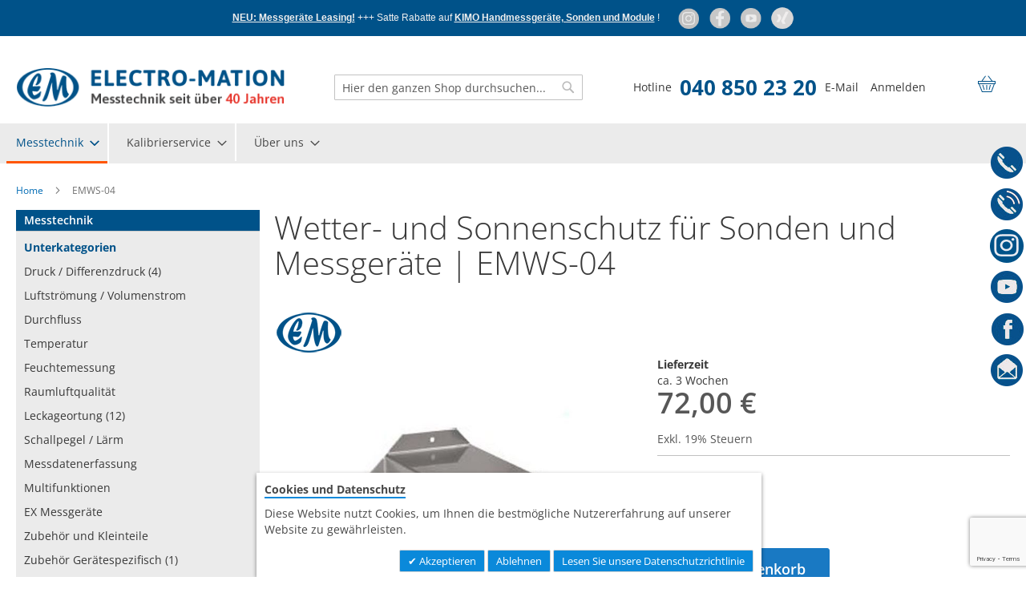

--- FILE ---
content_type: text/html; charset=UTF-8
request_url: https://www.electro-mation.de/wetterschutzgehause-emws-04.html
body_size: 27423
content:
<!doctype html>
<html lang="de">
    <head prefix="og: http://ogp.me/ns# fb: http://ogp.me/ns/fb# product: http://ogp.me/ns/product#">
        <script>
    var LOCALE = 'de\u002DDE';
    var BASE_URL = 'https\u003A\u002F\u002Fwww.electro\u002Dmation.de\u002F';
    var require = {
        'baseUrl': 'https\u003A\u002F\u002Fwww.electro\u002Dmation.de\u002Fstatic\u002Fversion1757514139\u002Ffrontend\u002FLindbaum\u002Ftheme\u002Fde_DE'
    };</script>        <meta charset="utf-8"/>
<meta name="title" content="EMWS-04"/>
<meta name="description" content="Der Wetter- und Sonnenschutz EMWS-04 aus wetterfestem Edelstahl schützt Sonden und Messgeräte vor Sonne, Regen, Wetter, sowie Stößen und Schlägen."/>
<meta name="robots" content="INDEX,FOLLOW"/>
<meta name="viewport" content="width=device-width, initial-scale=1"/>
<meta name="format-detection" content="telephone=no"/>
<meta http-equiv="X-UA-Compatible" content="IE=edge,chrome=1"/>
<title>EMWS-04 | über 40 Jahre Luftmesstechnik</title>
<link  rel="stylesheet" type="text/css"  media="all" href="https://www.electro-mation.de/static/version1757514139/frontend/Lindbaum/theme/de_DE/mage/calendar.min.css" />
<link  rel="stylesheet" type="text/css"  media="all" href="https://www.electro-mation.de/static/version1757514139/frontend/Lindbaum/theme/de_DE/css/styles-m.min.css" />
<link  rel="stylesheet" type="text/css"  media="all" href="https://www.electro-mation.de/static/version1757514139/frontend/Lindbaum/theme/de_DE/Meetanshi_CookieNotice/css/cookienotice.min.css" />
<link  rel="stylesheet" type="text/css"  media="all" href="https://www.electro-mation.de/static/version1757514139/frontend/Lindbaum/theme/de_DE/VladimirPopov_WebForms/css/styles.min.css" />
<link  rel="stylesheet" type="text/css"  media="all" href="https://www.electro-mation.de/static/version1757514139/frontend/Lindbaum/theme/de_DE/VladimirPopov_WebForms/css/grid.min.css" />
<link  rel="stylesheet" type="text/css"  media="all" href="https://www.electro-mation.de/static/version1757514139/frontend/Lindbaum/theme/de_DE/VladimirPopov_WebForms/css/opentip.min.css" />
<link  rel="stylesheet" type="text/css"  media="all" href="https://www.electro-mation.de/static/version1757514139/frontend/Lindbaum/theme/de_DE/VladimirPopov_WebForms/css/colpick.min.css" />
<link  rel="stylesheet" type="text/css"  media="all" href="https://www.electro-mation.de/static/version1757514139/frontend/Lindbaum/theme/de_DE/VladimirPopov_WebForms/css/accdc/calendar.min.css" />
<link  rel="stylesheet" type="text/css"  media="all" href="https://www.electro-mation.de/static/version1757514139/frontend/Lindbaum/theme/de_DE/VladimirPopov_WebForms/css/magnific-popup.min.css" />
<link  rel="stylesheet" type="text/css"  media="all" href="https://www.electro-mation.de/static/version1757514139/frontend/Lindbaum/theme/de_DE/mage/gallery/gallery.min.css" />
<link  rel="stylesheet" type="text/css"  media="all" href="https://www.electro-mation.de/static/version1757514139/frontend/Lindbaum/theme/de_DE/FME_Productattachments/css/prettyPhoto.min.css" />
<link  rel="stylesheet" type="text/css"  media="all" href="https://www.electro-mation.de/static/version1757514139/frontend/Lindbaum/theme/de_DE/Lindbaum_ProductRequest/css/productrequest.min.css" />
<link  rel="stylesheet" type="text/css"  media="screen and (min-width: 768px)" href="https://www.electro-mation.de/static/version1757514139/frontend/Lindbaum/theme/de_DE/css/styles-l.min.css" />
<link  rel="stylesheet" type="text/css"  media="print" href="https://www.electro-mation.de/static/version1757514139/frontend/Lindbaum/theme/de_DE/css/print.min.css" />
<script  type="text/javascript"  src="https://www.electro-mation.de/static/version1757514139/_cache/merged/458963d3cdde68d5331b4861db3ea9f5.min.js"></script>
<script  type="text/javascript"  src="//www.google.com/recaptcha/api.js"></script>
<link rel="preload" as="font" crossorigin="anonymous" href="https://www.electro-mation.de/static/version1757514139/frontend/Lindbaum/theme/de_DE/fonts/opensans/light/opensans-300.woff2" />
<link rel="preload" as="font" crossorigin="anonymous" href="https://www.electro-mation.de/static/version1757514139/frontend/Lindbaum/theme/de_DE/fonts/opensans/regular/opensans-400.woff2" />
<link rel="preload" as="font" crossorigin="anonymous" href="https://www.electro-mation.de/static/version1757514139/frontend/Lindbaum/theme/de_DE/fonts/opensans/semibold/opensans-600.woff2" />
<link rel="preload" as="font" crossorigin="anonymous" href="https://www.electro-mation.de/static/version1757514139/frontend/Lindbaum/theme/de_DE/fonts/opensans/bold/opensans-700.woff2" />
<link rel="preload" as="font" crossorigin="anonymous" href="https://www.electro-mation.de/static/version1757514139/frontend/Lindbaum/theme/de_DE/fonts/Luma-Icons.woff2" />
<link  rel="canonical" href="https://www.electro-mation.de/wetterschutzgehause-emws-04.html" />
<link  rel="icon" type="image/x-icon" href="https://www.electro-mation.de/media/favicon/default/favicon.ico" />
<link  rel="shortcut icon" type="image/x-icon" href="https://www.electro-mation.de/media/favicon/default/favicon.ico" />
        
<script nonce="MnJ6MzZ2aDZxbXZ1eXhtOWJxMXJxYTBvaWRjODZ1cHk=">
    window.getWpGA4Cookie = function(name) {
        match = document.cookie.match(new RegExp(name + '=([^;]+)'));
        if (match) return decodeURIComponent(match[1].replace(/\+/g, ' ')) ;
    };

    window.ga4AllowServices = false;

    var isCookieRestrictionModeEnabled = 0,
        currentWebsiteId = 1,
        cookieRestrictionName = 'user_allowed_save_cookie';

    if (isCookieRestrictionModeEnabled) {
        allowedCookies = window.getWpGA4Cookie(cookieRestrictionName);

        if (allowedCookies !== undefined) {
            allowedWebsites = JSON.parse(allowedCookies);

            if (allowedWebsites[currentWebsiteId] === 1) {
                window.ga4AllowServices = true;
            }
        }
    } else {
        window.ga4AllowServices = true;
    }
</script>
        <script nonce="MnJ6MzZ2aDZxbXZ1eXhtOWJxMXJxYTBvaWRjODZ1cHk=">
        if (window.ga4AllowServices) {
            window.dataLayer = window.dataLayer || [];
                        var dl4Objects = [{"pageName":"EMWS-04 | \u00fcber 40 Jahre Luftmesstechnik","pageType":"product","ecommerce":{"currency":"EUR","value":72,"items":[{"item_name":"EMWS-04","affiliation":"Main Website - electro-mation - deutsch","item_id":"119-EMWS-04","price":72,"item_brand":"EM","item_category":"Messtechnik","item_category2":"Zubeh\u00f6r und Kleinteile","item_category3":"Sonstiges","item_list_name":"Messtechnik\/Zubeh\u00f6r und Kleinteile\/Sonstiges","item_list_id":"89","item_stock_status":"In stock","item_sale_product":"No","item_reviews_count":"0","item_reviews_score":"0"}]},"event":"view_item"},{"ecommerce":{"items":[{"item_name":"Serie EMF 8000","affiliation":"Main Website - electro-mation - deutsch","item_id":"103-EMF","price":5555,"item_brand":"EM","item_category":"Messtechnik","item_category2":"Zubeh\u00f6r und Kleinteile","item_category3":"Sonstiges","item_list_name":"Upsell Products From EMWS-04","item_list_id":"upsell_products","index":1},{"item_name":"EMWS-03","affiliation":"Main Website - electro-mation - deutsch","item_id":"119-EMWS-03","price":78,"item_brand":"EM","item_category":"Messtechnik","item_category2":"Zubeh\u00f6r und Kleinteile","item_category3":"Sonstiges","item_list_name":"Upsell Products From EMWS-04","item_list_id":"upsell_products","index":2}],"item_list_id":"upsell_products","item_list_name":"Upsell Products From EMWS-04"},"event":"view_item_list"}];
            for (var i in dl4Objects) {
                window.dataLayer.push({ecommerce: null});
                window.dataLayer.push(dl4Objects[i]);
            }
                        var wpGA4Cookies = ['wp_ga4_user_id','wp_ga4_customerGroup'];
            wpGA4Cookies.map(function (cookieName) {
                var cookieValue = window.getWpGA4Cookie(cookieName);
                if (cookieValue) {
                    var dl4Object = {};
                    dl4Object[cookieName.replace('wp_ga4_', '')] = cookieValue;
                    window.dataLayer.push(dl4Object);
                }
            });
        }
    </script>

    <!-- Google Tag Manager -->
<script nonce="MnJ6MzZ2aDZxbXZ1eXhtOWJxMXJxYTBvaWRjODZ1cHk=" >  if (window.ga4AllowServices) { (function(w,d,s,l,i){w[l]=w[l]||[];w[l].push({'gtm.start':
new Date().getTime(),event:'gtm.js'});var f=d.getElementsByTagName(s)[0],
j=d.createElement(s),dl=l!='dataLayer'?'&l='+l:'';j.async=true;j.src=
'https://www.googletagmanager.com/gtm.js?id='+i+dl;f.parentNode.insertBefore(j,f);
})(window,document,'script','dataLayer','GTM-K9F2NG2H');} </script>
<!-- End Google Tag Manager --><!-- Google Tag Manager -->
<script nonce="MnJ6MzZ2aDZxbXZ1eXhtOWJxMXJxYTBvaWRjODZ1cHk=" >  if (window.ga4AllowServices) { (function(w,d,s,l,i){w[l]=w[l]||[];w[l].push({'gtm.start':
new Date().getTime(),event:'gtm.js'});var f=d.getElementsByTagName(s)[0],
j=d.createElement(s),dl=l!='dataLayer'?'&l='+l:'';j.async=true;j.src=
'https://www.googletagmanager.com/gtm.js?id='+i+dl;f.parentNode.insertBefore(j,f);
})(window,document,'script','dataLayer','GTM-K9F2NG2H');} </script>
<!-- End Google Tag Manager -->    <script type="text/x-magento-init">
        {
            "*": {
                "Magento_PageCache/js/form-key-provider": {
                    "isPaginationCacheEnabled":
                        0                }
            }
        }
    </script>
<script type="application/ld+json">
{
"@context": "http://schema.org",
"@type": "Organization",
"url": "",
"sameAs": [],
"email": "info@electro-mation.de",
"legalName": "Electro-Mation GmbH",
"logo": "https://www.electro-mation.de/static/version1757514139/frontend/Lindbaum/theme/de_DE/images/logo.svg",
"address": {
"@type": "PostalAddress",
"addressCountry": "",
"addressLocality": "",
"postalCode": "",
"streetAddress": ""
},
"contactPoint": [{
"@type": "ContactPoint",
"telephone": "Tel.: +49 (0)40 / 850 232 0",
"contactType": "customer service",
"areaServed": "",
"availableLanguage": "German"
}]
}
</script>
<meta property="og:type" content="product" />
<meta property="og:title"
      content="EMWS-04" />
<meta property="og:image"
      content="https://www.electro-mation.de/media/catalog/product/cache/9f0c1d7e05babc24b872344df3667d5a/w/e/wetter-und-sonnenschutz-fuer-sonden-und-messgeraete-emws-04-1.jpg" />
<meta property="og:description"
      content="Sch&amp;uuml&#x3B;tzt&#x20;Messger&amp;auml&#x3B;te,&#x20;Sonden&#x20;etc.&#x20;vor&#x20;Sonne,&#x20;Regen&#x20;und&#x20;WetterSch&amp;uuml&#x3B;tzt&#x20;vor&#x20;versehentlichen&#x20;St&amp;ouml&#x3B;&amp;szlig&#x3B;en&#x20;und&#x20;Schl&amp;auml&#x3B;genbestehend&#x20;aus&#x20;wetterfestem&#x20;EdelstahlAbmessungen&#x20;130&#x20;mm&#x20;&#x28;B&#x29;&#x20;X&#x20;180&#x20;mm&#x20;&#x28;H&#x29;&#x20;X&#x20;135&#x20;mm&#x20;&#x28;T&#x29;" />
<meta property="og:url" content="https://www.electro-mation.de/wetterschutzgehause-emws-04.html" />
    <meta property="product:price:amount" content="72"/>
    <meta property="product:price:currency"
      content="EUR"/>
<script type="application/ld+json">
{
"@context": "http://schema.org/",
"@type": "Product",
"name": "EMWS-04",
"image": "https://www.electro-mation.de/media/catalog/product/cache/9f0c1d7e05babc24b872344df3667d5a/w/e/wetter-und-sonnenschutz-fuer-sonden-und-messgeraete-emws-04-1.jpg",
"description": "Wetter- und Sonnenschutz f&uuml;r Sonden und Messger&auml;te | EMWS-04 Der Wetter- und Sonnenschutz EMWS-04 aus wetterfestem Edelstahl sch&uuml;tzt Sonden und Messger&auml;te vor Sonne, Regen, Wetter, sowie St&ouml;&szlig;en und Schl&auml;gen.  VorteileSch&uuml;tzt Messger&auml;te, Sonden etc. vor Sonne, Regen und WetterSch&uuml;tzt vor versehentlichen St&ouml;&szlig;en und Schl&auml;genbestehend aus wetterfestem EdelstahlAbmessungen 130 mm (B) X 180 mm (H) X 135 mm (T)  Technische EigenschaftenMaterialwetterfester EdelstahlAbmessungen130 mm (B) X 180 mm (H) X 135 mm (T)  ModelleModelleArt.-Nr.Wetter- und Sonnenschutz f&uuml;r Sonden und Messger&auml;te EMWS-04119-EMWS-04  LieferumfangWetter- und Sonnenschutz f&uuml;r Sonden und Messger&auml;te EMWS-04 ",
"mpn": "",
"sku": "119-EMWS-04"
    ,
"offers": {
    "@type": "Offer",
    "priceCurrency": "EUR",
"price": "72",
    "priceValidUntil": "2027-01-26",
"availability": "http://schema.org/InStock",
    "url": "https://www.electro-mation.de/wetterschutzgehause-emws-04.html",
    "seller": {
        "@type": "Organization",
        "name": "Electro-Mation GmbH"
    }
}
}
</script>    </head>
    <body data-container="body"
          data-mage-init='{"loaderAjax": {}, "loader": { "icon": "https://www.electro-mation.de/static/version1757514139/frontend/Lindbaum/theme/de_DE/images/loader-2.gif"}}'
        id="html-body" itemtype="http://schema.org/Product" itemscope="itemscope" class="catalog-product-view product-wetterschutzgehause-emws-04 categorypath-kleinteile-zubehoer-schutztaschen-koffer category-schutztaschen-koffer page-layout-2columns-left">
        <!-- Google Tag Manager (noscript) -->
<noscript><iframe src="https://www.googletagmanager.com/ns.html?id=GTM-K9F2NG2H"
height="0" width="0" style="display:none;visibility:hidden"></iframe></noscript>
<!-- End Google Tag Manager (noscript) -->
<script type="text/x-magento-init">
    {
        "*": {
            "Magento_PageBuilder/js/widget-initializer": {
                "config": {"[data-content-type=\"slider\"][data-appearance=\"default\"]":{"Magento_PageBuilder\/js\/content-type\/slider\/appearance\/default\/widget":false},"[data-content-type=\"map\"]":{"Magento_PageBuilder\/js\/content-type\/map\/appearance\/default\/widget":false},"[data-content-type=\"row\"]":{"Magento_PageBuilder\/js\/content-type\/row\/appearance\/default\/widget":false},"[data-content-type=\"tabs\"]":{"Magento_PageBuilder\/js\/content-type\/tabs\/appearance\/default\/widget":false},"[data-content-type=\"slide\"]":{"Magento_PageBuilder\/js\/content-type\/slide\/appearance\/default\/widget":{"buttonSelector":".pagebuilder-slide-button","showOverlay":"hover","dataRole":"slide"}},"[data-content-type=\"banner\"]":{"Magento_PageBuilder\/js\/content-type\/banner\/appearance\/default\/widget":{"buttonSelector":".pagebuilder-banner-button","showOverlay":"hover","dataRole":"banner"}},"[data-content-type=\"buttons\"]":{"Magento_PageBuilder\/js\/content-type\/buttons\/appearance\/inline\/widget":false},"[data-content-type=\"products\"][data-appearance=\"carousel\"]":{"Magento_PageBuilder\/js\/content-type\/products\/appearance\/carousel\/widget":false}},
                "breakpoints": {"desktop":{"label":"Desktop","stage":true,"default":true,"class":"desktop-switcher","icon":"Magento_PageBuilder::css\/images\/switcher\/switcher-desktop.svg","conditions":{"min-width":"1024px"},"options":{"products":{"default":{"slidesToShow":"5"}}}},"tablet":{"conditions":{"max-width":"1024px","min-width":"768px"},"options":{"products":{"default":{"slidesToShow":"4"},"continuous":{"slidesToShow":"3"}}}},"mobile":{"label":"Mobile","stage":true,"class":"mobile-switcher","icon":"Magento_PageBuilder::css\/images\/switcher\/switcher-mobile.svg","media":"only screen and (max-width: 768px)","conditions":{"max-width":"768px","min-width":"640px"},"options":{"products":{"default":{"slidesToShow":"3"}}}},"mobile-small":{"conditions":{"max-width":"640px"},"options":{"products":{"default":{"slidesToShow":"2"},"continuous":{"slidesToShow":"1"}}}}}            }
        }
    }
</script>

<div class="cookie-status-message" id="cookie-status">
    The store will not work correctly when cookies are disabled.</div>
<script type="text&#x2F;javascript">document.querySelector("#cookie-status").style.display = "none";</script>
<script type="text/x-magento-init">
    {
        "*": {
            "cookieStatus": {}
        }
    }
</script>

<script type="text/x-magento-init">
    {
        "*": {
            "mage/cookies": {
                "expires": null,
                "path": "\u002F",
                "domain": ".www.electro\u002Dmation.de",
                "secure": true,
                "lifetime": "3600"
            }
        }
    }
</script>
    <noscript>
        <div class="message global noscript">
            <div class="content">
                <p>
                    <strong>JavaScript scheint in Ihrem Browser deaktiviert zu sein.</strong>
                    <span>
                        Um unsere Website in bester Weise zu erfahren, aktivieren Sie Javascript in Ihrem Browser.                    </span>
                </p>
            </div>
        </div>
    </noscript>


<script>
    window.cookiesConfig = window.cookiesConfig || {};
    window.cookiesConfig.secure = true;
</script><script>    require.config({
        map: {
            '*': {
                wysiwygAdapter: 'mage/adminhtml/wysiwyg/tiny_mce/tinymce5Adapter'
            }
        }
    });</script><script>    require.config({
        paths: {
            googleMaps: 'https\u003A\u002F\u002Fmaps.googleapis.com\u002Fmaps\u002Fapi\u002Fjs\u003Fv\u003D3\u0026key\u003D'
        },
        config: {
            'Magento_PageBuilder/js/utils/map': {
                style: '',
            },
            'Magento_PageBuilder/js/content-type/map/preview': {
                apiKey: '',
                apiKeyErrorMessage: 'You\u0020must\u0020provide\u0020a\u0020valid\u0020\u003Ca\u0020href\u003D\u0027https\u003A\u002F\u002Fwww.electro\u002Dmation.de\u002Fadminhtml\u002Fsystem_config\u002Fedit\u002Fsection\u002Fcms\u002F\u0023cms_pagebuilder\u0027\u0020target\u003D\u0027_blank\u0027\u003EGoogle\u0020Maps\u0020API\u0020key\u003C\u002Fa\u003E\u0020to\u0020use\u0020a\u0020map.'
            },
            'Magento_PageBuilder/js/form/element/map': {
                apiKey: '',
                apiKeyErrorMessage: 'You\u0020must\u0020provide\u0020a\u0020valid\u0020\u003Ca\u0020href\u003D\u0027https\u003A\u002F\u002Fwww.electro\u002Dmation.de\u002Fadminhtml\u002Fsystem_config\u002Fedit\u002Fsection\u002Fcms\u002F\u0023cms_pagebuilder\u0027\u0020target\u003D\u0027_blank\u0027\u003EGoogle\u0020Maps\u0020API\u0020key\u003C\u002Fa\u003E\u0020to\u0020use\u0020a\u0020map.'
            },
        }
    });</script><script>
    require.config({
        shim: {
            'Magento_PageBuilder/js/utils/map': {
                deps: ['googleMaps']
            }
        }
    });</script><div class="widget block block-static-block">
    <div data-content-type="html" data-appearance="default" data-element="main" data-decoded="true"><!-- add class ticker-hide to remove ticker tape, or remove it to show up ticker-->
<div class="ticker-tape-container">
  <div class="ticker-tape-text-block">
   <div class="ticker-tape-text">



   <p>
   
   <a class="ticker-tape-link" href="https://www.electro-mation.de/leasing">NEU: Messger&auml;te Leasing!</a>
    +++ Satte Rabatte auf <a class="ticker-tape-link" href="https://www.electro-mation.de/kimo-handmessgeraete.html">KIMO Handmessgeräte, Sonden und Module</a>
     !&#160;&#160;&#160;&#160;&#160;&#160;

<a href="https://www.instagram.com/electromationgmbh/" title="instagram" target="_blank" rel="noopener">
<img src="https://www.electro-mation.de/media/.renditions/tmp/design/insta.png" alt="instagram" style="vertical-align:middle; max-width: 30px;"/>
</a>&#160;

<a href="https://www.facebook.com/pages/Electro-Mation-GmbH/110200295722326" title="facebook" target="_blank" rel="noopener">
<img src="https://www.electro-mation.de/media/.renditions/tmp/design/footer_social_fb.png" style="vertical-align:middle; max-width: 30px;" alt="facebook" />
</a>&#160;

<a href="http://www.youtube.com/user/electromationgmbh/videos" title="youtube" target="_blank" rel="noopener">
<img src="https://www.electro-mation.de/media/.renditions/tmp/design/footer_social_yt.png" style="vertical-align:middle; max-width: 30px;" alt="youtube" />
</a>&#160;



<a href="https://www.xing.com/pages/electro-mationgmbh" title="Xing" target="_blank" rel="noopener">
<img src="https://www.electro-mation.de/media/.renditions/tmp/design/footer_social_xin.png"  style="vertical-align:middle; max-width: 30px;" alt="XING" />
</a></p>

   </div>
  </div>
</div></div></div>
<div class="page-wrapper"><header class="page-header"><div class="header content"><span data-action="toggle-nav" class="action nav-toggle"><span>Navigation umschalten</span></span>
<a
    class="logo"
    href="https://www.electro-mation.de/"
    title="Electro-Mation&#x20;GmbH"
    id="shop-logo"
    aria-label="store logo">
    <img src="https://www.electro-mation.de/media/logo/default/logo_subline.png"
         title="Electro-Mation&#x20;GmbH"
         alt="Electro-Mation&#x20;GmbH"
            />
</a>
<div class="block block-search">
    <div class="block block-title"><strong>Suche</strong></div>
    <div class="block block-content">
        <form class="form minisearch" id="search_mini_form"
              action="https://www.electro-mation.de/catalogsearch/result/" method="get">
                        <div class="field search">
                <label class="label" for="search" data-role="minisearch-label">
                    <span>Suche</span>
                </label>
                <div class="control">
                    <input id="search"
                           data-mage-init='{
                            "quickSearch": {
                                "formSelector": "#search_mini_form",
                                "url": "https://www.electro-mation.de/search/ajax/suggest/",
                                "destinationSelector": "#search_autocomplete",
                                "minSearchLength": "1"
                            }
                        }'
                           type="text"
                           name="q"
                           value=""
                           placeholder="Hier&#x20;den&#x20;ganzen&#x20;Shop&#x20;durchsuchen..."
                           class="input-text"
                           maxlength="128"
                           role="combobox"
                           aria-haspopup="false"
                           aria-autocomplete="both"
                           autocomplete="off"
                           aria-expanded="false"/>
                    <div id="search_autocomplete" class="search-autocomplete"></div>
                    <div class="nested">
    <a class="action advanced" href="https://www.electro-mation.de/catalogsearch/advanced/" data-action="advanced-search">
        Erweiterte Suche    </a>
</div>
                </div>
            </div>
            <div class="actions">
                <button type="submit"
                        title="Suche"
                        class="action search"
                        aria-label="Search"
                >
                    <span>Suche</span>
                </button>
            </div>
        </form>
    </div>
</div>
<ul class="header links">        <li class="custom-header-links">
        <span>Hotline</span> <a href="tel:0408502320" title="Hotline" class="phone">040 850 23 20</a> <a href="mailto:info@electro-mation.de" title="E-Mail" class="mail">E-Mail</a>    </li>
    <li class="authorization-link">
        <a href="https://www.electro-mation.de/customer/account/login/" rel="nofollow" title=" Anmelden">
            Anmelden        </a>
        
<div data-block="minicart" class="minicart-wrapper" id="minicart-mobile">
    <a class="action showcart" href=""
       data-bind="scope: 'minicart_content'">
        <span class="text">Mein Warenkorb</span>
        <span class="counter qty empty"
              data-bind="css: { empty: !!getCartParam('summary_count') == false && !isLoading() }, blockLoader: isLoading">
            <span class="counter-number"><!-- ko text: getCartParam('summary_count') --><!-- /ko --></span>
            <span class="counter-label">
            <!-- ko if: getCartParam('summary_count') -->
                <!-- ko text: getCartParam('summary_count') --><!-- /ko -->
                <!-- ko i18n: 'items' --><!-- /ko -->
                <!-- /ko -->
            </span>
        </span>
    </a>
            <script>
            require(['jquery'], function ($) {
                $('a.action.showcart').click(function () {
                    $(document.body).trigger('processStart');
                });
            });
        </script>
            <script type="text/x-magento-init">
    {
        "[data-block='minicart']": {
            "Magento_Ui/js/core/app": []        },
        "*": {
            "Magento_Ui/js/block-loader": "https\u003A\u002F\u002Fwww.electro\u002Dmation.de\u002Fstatic\u002Fversion1757514139\u002Ffrontend\u002FLindbaum\u002Ftheme\u002Fde_DE\u002Fimages\u002Floader\u002D1.gif"
        }
    }

    </script>
</div>


    </li>
</ul>
<div data-block="minicart" class="minicart-wrapper" id="minicart-desktop">
    <a class="action showcart" href="https://www.electro-mation.de/checkout/cart/"
       data-bind="scope: 'minicart_content'">
        <span class="text">Mein Warenkorb</span>
        <span class="counter qty empty"
              data-bind="css: { empty: !!getCartParam('summary_count') == false && !isLoading() }, blockLoader: isLoading">
            <span class="counter-number"><!-- ko text: getCartParam('summary_count') --><!-- /ko --></span>
            <span class="counter-label">
            <!-- ko if: getCartParam('summary_count') -->
                <!-- ko text: getCartParam('summary_count') --><!-- /ko -->
                <!-- ko i18n: 'items' --><!-- /ko -->
                <!-- /ko -->
            </span>
        </span>
    </a>
            <script>
            require(['jquery'], function ($) {
                $('a.action.showcart').click(function() {
                    $(document.body).trigger('processStart');
                });
            });
        </script>
        <script>
        window.checkout = {"shoppingCartUrl":"https:\/\/www.electro-mation.de\/checkout\/cart\/","checkoutUrl":"https:\/\/www.electro-mation.de\/checkout\/","updateItemQtyUrl":"https:\/\/www.electro-mation.de\/checkout\/sidebar\/updateItemQty\/","removeItemUrl":"https:\/\/www.electro-mation.de\/checkout\/sidebar\/removeItem\/","imageTemplate":"Magento_Catalog\/product\/image_with_borders","baseUrl":"https:\/\/www.electro-mation.de\/","minicartMaxItemsVisible":0,"websiteId":"1","maxItemsToDisplay":10,"storeId":"1","storeGroupId":"1","agreementIds":["1"],"customerLoginUrl":"https:\/\/www.electro-mation.de\/customer\/account\/login\/","isRedirectRequired":false,"autocomplete":"off","captcha":{"user_login":{"isCaseSensitive":false,"imageHeight":50,"imageSrc":"","refreshUrl":"https:\/\/www.electro-mation.de\/captcha\/refresh\/","isRequired":false,"timestamp":1769457598}}};
    </script>
    <script type="text/x-magento-init">
    {
        "[data-block='minicart']": {
            "Magento_Ui/js/core/app": {"components":{"minicart_content":{"children":{"subtotal.container":{"children":{"subtotal":{"children":{"subtotal.totals":{"config":{"display_cart_subtotal_incl_tax":0,"display_cart_subtotal_excl_tax":1,"template":"Magento_Tax\/checkout\/minicart\/subtotal\/totals"},"children":{"subtotal.totals.msrp":{"component":"Magento_Msrp\/js\/view\/checkout\/minicart\/subtotal\/totals","config":{"displayArea":"minicart-subtotal-hidden","template":"Magento_Msrp\/checkout\/minicart\/subtotal\/totals"}}},"component":"Magento_Tax\/js\/view\/checkout\/minicart\/subtotal\/totals"}},"component":"uiComponent","config":{"template":"Magento_Checkout\/minicart\/subtotal"}}},"component":"uiComponent","config":{"displayArea":"subtotalContainer"}},"item.renderer":{"component":"Magento_Checkout\/js\/view\/cart-item-renderer","config":{"displayArea":"defaultRenderer","template":"Magento_Checkout\/minicart\/item\/default"},"children":{"item.image":{"component":"Magento_Catalog\/js\/view\/image","config":{"template":"Magento_Catalog\/product\/image","displayArea":"itemImage"}},"checkout.cart.item.price.sidebar":{"component":"uiComponent","config":{"template":"Magento_Checkout\/minicart\/item\/price","displayArea":"priceSidebar"}}}},"extra_info":{"component":"uiComponent","config":{"displayArea":"extraInfo"}},"promotion":{"component":"uiComponent","config":{"displayArea":"promotion"}}},"config":{"itemRenderer":{"default":"defaultRenderer","simple":"defaultRenderer","virtual":"defaultRenderer"},"template":"Magento_Checkout\/minicart\/content"},"component":"Magento_Checkout\/js\/view\/minicart"}},"types":[]}        },
        "*": {
            "Magento_Ui/js/block-loader": "https\u003A\u002F\u002Fwww.electro\u002Dmation.de\u002Fstatic\u002Fversion1757514139\u002Ffrontend\u002FLindbaum\u002Ftheme\u002Fde_DE\u002Fimages\u002Floader\u002D1.gif"
        }
    }
    </script>
</div>


</div></header>    <div class="sections nav-sections">
                <div class="section-items nav-sections-items"
             data-mage-init='{"tabs":{"openedState":"active"}}'>
                                            <div class="section-item-title nav-sections-item-title"
                     data-role="collapsible">
                    <a class="nav-sections-item-switch"
                       data-toggle="switch" href="#store.menu">
                        Menü                    </a>
                </div>
                <div class="section-item-content nav-sections-item-content"
                     id="store.menu"
                     data-role="content">
                    
<nav class="navigation" data-action="navigation">
    <ul data-mage-init='{"menu":{"responsive":true, "expanded":true, "position":{"my":"left top","at":"left bottom"}}}'>
        <li  class="level0 nav-1 category-item first has-active level-top parent" id="level0-nav-1"><span style="cursor:default;" id="110"  class="level-top" ><span class="ui-menu-icon ui-icon ui-icon-carat-1-e"></span><span>Messtechnik</span></span><ul class="level0 submenu"><div class="submenu-wrapper"><li  class="level1 nav-1-1 category-item first parent" id="level1-nav-1-1"><a id="3" href="https://www.electro-mation.de/druck-differenzdruck-manometer.html" ><img src="https://www.electro-mation.de/media/catalog/category/Icons-alle-klein_1.jpg" /><span>Druck / Differenzdruck</span></a><ul class="level1 submenu"><li  class="level2 nav-1-1-1 category-item first" id="level2-nav-1-1-1"><a id="18" href="https://www.electro-mation.de/druck-differenzdruck-manometer/mikromanometer.html" ><span>Handmessgeräte / Mikromanometer</span></a></li><li  class="level2 nav-1-1-2 category-item" id="level2-nav-1-1-2"><a id="19" href="https://www.electro-mation.de/druck-differenzdruck-manometer/differenzdrucktransmitter-differenzdruckmessumformer-differenzdrucksensoren.html" ><span>Differenzdruckmessumformer</span></a></li><li  class="level2 nav-1-1-3 category-item" id="level2-nav-1-1-3"><a id="20" href="https://www.electro-mation.de/druck-differenzdruck-manometer/messumformer-wasser.html" ><span>Differenzdruckmessumformer (Wasser, Flüssigkeit) </span></a></li><li  class="level2 nav-1-1-4 category-item" id="level2-nav-1-1-4"><a id="21" href="https://www.electro-mation.de/druck-differenzdruck-manometer/differenzdruckmanometer.html" ><span>Analoge Differenzdruckmanometer</span></a></li><li  class="level2 nav-1-1-5 category-item" id="level2-nav-1-1-5"><a id="22" href="https://www.electro-mation.de/druck-differenzdruck-manometer/u-rohrmanometer-fluessigkeitsmanometer.html" ><span>U-Rohr Manometer / Schrägrohrmanometer</span></a></li><li  class="level2 nav-1-1-6 category-item" id="level2-nav-1-1-6"><a id="23" href="https://www.electro-mation.de/druck-differenzdruck-manometer/differenzdruckschalter-druckwaechter.html" ><span>Differenzdruck Schalter / Wächter</span></a></li><li  class="level2 nav-1-1-7 category-item" id="level2-nav-1-1-7"><a id="24" href="https://www.electro-mation.de/druck-differenzdruck-manometer/atex-drucksensoren.html" ><span>EX Druck / Differenzdruck Sensoren</span></a></li><li  class="level2 nav-1-1-8 category-item" id="level2-nav-1-1-8"><a id="25" href="https://www.electro-mation.de/druck-differenzdruck-manometer/druck-funkdatenlogger.html" ><span>Datenlogger</span></a></li><li  class="level2 nav-1-1-9 category-item" id="level2-nav-1-1-9"><a id="26" href="https://www.electro-mation.de/druck-differenzdruck-manometer/differenzdruckkalibratoren.html" ><span>Kalibratoren</span></a></li><li  class="level2 nav-1-1-10 category-item" id="level2-nav-1-1-10"><a id="27" href="https://www.electro-mation.de/druck-differenzdruck-manometer/displays.html" ><span>Multikanal-Displays</span></a></li><li  class="level2 nav-1-1-11 category-item last" id="level2-nav-1-1-11"><a id="28" href="https://www.electro-mation.de/druck-differenzdruck-manometer/dichtsitzpruefgeraet.html" ><span>Dichtsitzprüfgerät</span></a></li></ul></li><li  class="level1 nav-1-2 category-item parent" id="level1-nav-1-2"><a id="4" href="https://www.electro-mation.de/luftgeschwindigkeit-volumenstrom.html" ><img src="https://www.electro-mation.de/media/catalog/category/druck_2.jpg" /><span>Luftströmung / Volumenstrom</span></a><ul class="level1 submenu"><li  class="level2 nav-1-2-1 category-item first" id="level2-nav-1-2-1"><a id="29" href="https://www.electro-mation.de/luftgeschwindigkeit-volumenstrom/anemometer.html" ><span>Handmessgeräte / Anemometer</span></a></li><li  class="level2 nav-1-2-2 category-item" id="level2-nav-1-2-2"><a id="30" href="https://www.electro-mation.de/luftgeschwindigkeit-volumenstrom/windmesser-kestrel.html" ><span>Handmessgeräte / Windmesser</span></a></li><li  class="level2 nav-1-2-3 category-item" id="level2-nav-1-2-3"><a id="31" href="https://www.electro-mation.de/luftgeschwindigkeit-volumenstrom/volumenstrommesshaube.html" ><span>Volumenstrommesshauben / Balometer</span></a></li><li  class="level2 nav-1-2-4 category-item" id="level2-nav-1-2-4"><a id="32" href="https://www.electro-mation.de/luftgeschwindigkeit-volumenstrom/stroemungssensoren.html" ><span>Strömungssensoren Staudruck</span></a></li><li  class="level2 nav-1-2-5 category-item" id="level2-nav-1-2-5"><a id="33" href="https://www.electro-mation.de/luftgeschwindigkeit-volumenstrom/stroemungssensoren-thermoelektrisch.html" ><span>Strömungssensoren Thermoelektrisch</span></a></li><li  class="level2 nav-1-2-6 category-item" id="level2-nav-1-2-6"><a id="34" href="https://www.electro-mation.de/luftgeschwindigkeit-volumenstrom/stroemungssensoren-fluegelrad.html" ><span>Strömungssensoren Flügelrad</span></a></li><li  class="level2 nav-1-2-7 category-item" id="level2-nav-1-2-7"><a id="35" href="https://www.electro-mation.de/luftgeschwindigkeit-volumenstrom/stroemungssensoren-vortex.html" ><span>Strömungssensoren Vortex</span></a></li><li  class="level2 nav-1-2-8 category-item" id="level2-nav-1-2-8"><a id="36" href="https://www.electro-mation.de/luftgeschwindigkeit-volumenstrom/stroemungssensoren-windfahne.html" ><span>Strömungssensoren Windfahne</span></a></li><li  class="level2 nav-1-2-9 category-item" id="level2-nav-1-2-9"><a id="37" href="https://www.electro-mation.de/luftgeschwindigkeit-volumenstrom/stroemungssensoren-ex-schutz.html" ><span>EX Strömungssensoren</span></a></li><li  class="level2 nav-1-2-10 category-item" id="level2-nav-1-2-10"><a id="38" href="https://www.electro-mation.de/luftgeschwindigkeit-volumenstrom/prandtlsche-staurohre-staudrucksonden.html" ><span>Staurohre / Wirkdrucksonden</span></a></li><li  class="level2 nav-1-2-11 category-item last" id="level2-nav-1-2-11"><a id="39" href="https://www.electro-mation.de/luftgeschwindigkeit-volumenstrom/messkreuze-messtrecken-venturi-volumenstrom.html" ><span>Messkreuze / Messstrecken / Venturirohre</span></a></li></ul></li><li  class="level1 nav-1-3 category-item parent" id="level1-nav-1-3"><a id="5" href="https://www.electro-mation.de/durchflussmesser.html" ><img src="https://www.electro-mation.de/media/catalog/category/durchfluss.jpg" /><span>Durchfluss</span></a><ul class="level1 submenu"><li  class="level2 nav-1-3-1 category-item first" id="level2-nav-1-3-1"><a id="40" href="https://www.electro-mation.de/durchflussmesser/durchflussmesser.html" ><span>Durchflussmesser</span></a></li><li  class="level2 nav-1-3-2 category-item" id="level2-nav-1-3-2"><a id="41" href="https://www.electro-mation.de/durchflussmesser/schwebekoerper-durchflussmesser.html" ><span>Schwebekörper-Durchflussmesser</span></a></li><li  class="level2 nav-1-3-3 category-item" id="level2-nav-1-3-3"><a id="43" href="https://www.electro-mation.de/durchflussmesser/ultraschalldurchflussmesser.html" ><span>Ultraschalldurchflussmesser</span></a></li><li  class="level2 nav-1-3-4 category-item last" id="level2-nav-1-3-4"><a id="42" href="https://www.electro-mation.de/durchflussmesser/schwebekoerper-durchflussmesser-ex-schutz.html" ><span>EX Durchflussmesser</span></a></li></ul></li><li  class="level1 nav-1-4 category-item parent" id="level1-nav-1-4"><a id="6" href="https://www.electro-mation.de/temperatur.html" ><img src="https://www.electro-mation.de/media/catalog/category/temperatur_1.jpg" /><span>Temperatur</span></a><ul class="level1 submenu"><li  class="level2 nav-1-4-1 category-item first" id="level2-nav-1-4-1"><a id="44" href="https://www.electro-mation.de/temperatur/thermometer.html" ><span>Handmessgeräte / Thermometer</span></a></li><li  class="level2 nav-1-4-2 category-item" id="level2-nav-1-4-2"><a id="45" href="https://www.electro-mation.de/temperatur/ir-thermometer-pyrometer.html" ><span>IR-Thermometer</span></a></li><li  class="level2 nav-1-4-3 category-item" id="level2-nav-1-4-3"><a id="46" href="https://www.electro-mation.de/temperatur/widerstandssensoren-pt100.html" ><span>Widerstandssensoren (Pt100, Pt1000, NTC,…)</span></a></li><li  class="level2 nav-1-4-4 category-item" id="level2-nav-1-4-4"><a id="47" href="https://www.electro-mation.de/temperatur/thermoelemente.html" ><span>Thermoelemente (Typ-K, Typ-T, …)</span></a></li><li  class="level2 nav-1-4-5 category-item" id="level2-nav-1-4-5"><a id="48" href="https://www.electro-mation.de/temperatur/datenlogger.html" ><span>Datenlogger</span></a></li><li  class="level2 nav-1-4-6 category-item" id="level2-nav-1-4-6"><a id="50" href="https://www.electro-mation.de/temperatur/websensoren-temperatur.html" ><span>Websensoren</span></a></li><li  class="level2 nav-1-4-7 category-item last" id="level2-nav-1-4-7"><a id="51" href="https://www.electro-mation.de/temperatur/displays.html" ><span>Multikanal-Displays</span></a></li></ul></li><li  class="level1 nav-1-5 category-item parent" id="level1-nav-1-5"><a id="7" href="https://www.electro-mation.de/feuchtemessung.html" ><img src="https://www.electro-mation.de/media/catalog/category/rain_1.jpg" /><span>Feuchtemessung</span></a><ul class="level1 submenu"><li  class="level2 nav-1-5-1 category-item first" id="level2-nav-1-5-1"><a id="52" href="https://www.electro-mation.de/feuchtemessung/hygrometer.html" ><span>Handmessgeräte / Hygrometer</span></a></li><li  class="level2 nav-1-5-2 category-item" id="level2-nav-1-5-2"><a id="53" href="https://www.electro-mation.de/feuchtemessung/feuchtesensoren.html" ><span>Stationäre Sensoren</span></a></li><li  class="level2 nav-1-5-3 category-item" id="level2-nav-1-5-3"><a id="54" href="https://www.electro-mation.de/feuchtemessung/feuchtesensoren-ex-schutz.html" ><span>EX Feuchtesensoren</span></a></li><li  class="level2 nav-1-5-4 category-item" id="level2-nav-1-5-4"><a id="55" href="https://www.electro-mation.de/feuchtemessung/feuchtedatenlogger.html" ><span>Datenlogger</span></a></li><li  class="level2 nav-1-5-5 category-item" id="level2-nav-1-5-5"><a id="57" href="https://www.electro-mation.de/feuchtemessung/websensoren-feuchte.html" ><span>Websensoren</span></a></li><li  class="level2 nav-1-5-6 category-item" id="level2-nav-1-5-6"><a id="58" href="https://www.electro-mation.de/feuchtemessung/feuchtekalibrator.html" ><span>Kalibratoren</span></a></li><li  class="level2 nav-1-5-7 category-item last" id="level2-nav-1-5-7"><a id="59" href="https://www.electro-mation.de/feuchtemessung/multikanal-display.html" ><span>Multikanal-Displays</span></a></li></ul></li><li  class="level1 nav-1-6 category-item parent" id="level1-nav-1-6"><a id="8" href="https://www.electro-mation.de/raumluftqualitat-co2-voc-sensoren.html" ><img src="https://www.electro-mation.de/media/catalog/category/co2_1.jpg" /><span>Raumluftqualität</span></a><ul class="level1 submenu"><li  class="level2 nav-1-6-1 category-item first" id="level2-nav-1-6-1"><a id="60" href="https://www.electro-mation.de/raumluftqualitat-co2-voc-sensoren/co2-handmessgeraet.html" ><span>Handmessgeräte Luftqualität</span></a></li><li  class="level2 nav-1-6-2 category-item" id="level2-nav-1-6-2"><a id="61" href="https://www.electro-mation.de/raumluftqualitat-co2-voc-sensoren/luftgueteampel.html" ><span>Luftgüteampeln</span></a></li><li  class="level2 nav-1-6-3 category-item" id="level2-nav-1-6-3"><a id="101" href="https://www.electro-mation.de/raumluftqualitat-co2-voc-sensoren/co2-sensoren.html" ><span>Luftqualitätssensoren</span></a></li><li  class="level2 nav-1-6-4 category-item last" id="level2-nav-1-6-4"><a id="62" href="https://www.electro-mation.de/raumluftqualitat-co2-voc-sensoren/luftqualitaet-datenlogger.html" ><span>Datenlogger / Websensoren</span></a></li></ul></li><li  class="level1 nav-1-7 category-item" id="level1-nav-1-7"><a id="9" href="https://www.electro-mation.de/leckageortung.html" ><img src="https://www.electro-mation.de/media/catalog/category/target.jpg" /><span>Leckageortung</span></a></li><li  class="level1 nav-1-8 category-item parent" id="level1-nav-1-8"><a id="10" href="https://www.electro-mation.de/schallpegel.html" ><img src="https://www.electro-mation.de/media/catalog/category/volume.jpg" /><span>Schallpegel / Lärm</span></a><ul class="level1 submenu"><li  class="level2 nav-1-8-1 category-item first" id="level2-nav-1-8-1"><a id="63" href="https://www.electro-mation.de/schallpegel/mobile-schallpegelmesser.html" ><span>Schallpegelmesser</span></a></li><li  class="level2 nav-1-8-2 category-item last" id="level2-nav-1-8-2"><a id="64" href="https://www.electro-mation.de/schallpegel/larmampel.html" ><span>Lärmampeln / Lärmtafeln</span></a></li></ul></li><li  class="level1 nav-1-9 category-item parent" id="level1-nav-1-9"><a id="11" href="https://www.electro-mation.de/messdatenerfassung.html" ><img src="https://www.electro-mation.de/media/catalog/category/net.jpg" /><span>Messdatenerfassung</span></a><ul class="level1 submenu"><li  class="level2 nav-1-9-1 category-item first" id="level2-nav-1-9-1"><a id="66" href="https://www.electro-mation.de/messdatenerfassung/websensoren.html" ><span>Web-Sensoren</span></a></li><li  class="level2 nav-1-9-2 category-item" id="level2-nav-1-9-2"><a id="67" href="https://www.electro-mation.de/messdatenerfassung/akivision-messdatenerfassungssystem.html" ><span>Messdatenerfassungssysteme</span></a></li><li  class="level2 nav-1-9-3 category-item last" id="level2-nav-1-9-3"><a id="68" href="https://www.electro-mation.de/messdatenerfassung/gsm-messdaten-uebertragung.html" ><span>GSM Datenübertragung</span></a></li></ul></li><li  class="level1 nav-1-10 category-item parent" id="level1-nav-1-10"><a id="12" href="https://www.electro-mation.de/multifunktionen.html" ><img src="https://www.electro-mation.de/media/catalog/category/steam.jpg" /><span>Multifunktionen</span></a><ul class="level1 submenu"><li  class="level2 nav-1-10-1 category-item first" id="level2-nav-1-10-1"><a id="69" href="https://www.electro-mation.de/multifunktionen/handmessgeraete.html" ><span>Multikanal-Handmessgeräte</span></a></li><li  class="level2 nav-1-10-2 category-item last" id="level2-nav-1-10-2"><a id="70" href="https://www.electro-mation.de/multifunktionen/stationare-sensoren.html" ><span>Stationäre Multikanalsensoren</span></a></li></ul></li><li  class="level1 nav-1-11 category-item parent" id="level1-nav-1-11"><a id="13" href="https://www.electro-mation.de/messgeraete-mit-ex-schutz.html" ><img src="https://www.electro-mation.de/media/catalog/category/exponent.jpg" /><span>EX Messgeräte</span></a><ul class="level1 submenu"><li  class="level2 nav-1-11-1 category-item first" id="level2-nav-1-11-1"><a id="71" href="https://www.electro-mation.de/messgeraete-mit-ex-schutz/ex-differenzdruck-sensoren.html" ><span>EX Druck / Differenzdruck Sensoren</span></a></li><li  class="level2 nav-1-11-2 category-item" id="level2-nav-1-11-2"><a id="72" href="https://www.electro-mation.de/messgeraete-mit-ex-schutz/ex-stroemungssensoren.html" ><span>EX Strömungssensoren</span></a></li><li  class="level2 nav-1-11-3 category-item" id="level2-nav-1-11-3"><a id="73" href="https://www.electro-mation.de/messgeraete-mit-ex-schutz/ex-schwebekoerperdurchflussmesser.html" ><span>EX Durchflussmesser</span></a></li><li  class="level2 nav-1-11-4 category-item" id="level2-nav-1-11-4"><a id="74" href="https://www.electro-mation.de/messgeraete-mit-ex-schutz/ex-feuchtesensoren.html" ><span>EX Feuchtesensoren</span></a></li><li  class="level2 nav-1-11-5 category-item last" id="level2-nav-1-11-5"><a id="75" href="https://www.electro-mation.de/messgeraete-mit-ex-schutz/ex-schaltverstaerker.html" ><span>EX Schaltverstärker</span></a></li></ul></li><li  class="level1 nav-1-12 category-item has-active parent" id="level1-nav-1-12"><a id="14" href="https://www.electro-mation.de/kleinteile-zubehoer.html" ><img src="https://www.electro-mation.de/media/catalog/category/repair.jpg" /><span>Zubehör und Kleinteile</span></a><ul class="level1 submenu"><li  class="level2 nav-1-12-1 category-item first" id="level2-nav-1-12-1"><a id="76" href="https://www.electro-mation.de/kleinteile-zubehoer/druckentnahmestutzen.html" ><span>Druckanschlüsse / Druckstutzen</span></a></li><li  class="level2 nav-1-12-2 category-item" id="level2-nav-1-12-2"><a id="88" href="https://www.electro-mation.de/kleinteile-zubehoer/schlauch-stecksystem.html" ><span>Schlauchstecksystem</span></a></li><li  class="level2 nav-1-12-3 category-item" id="level2-nav-1-12-3"><a id="77" href="https://www.electro-mation.de/kleinteile-zubehoer/kugelhahne-ventile.html" ><span>Kugelhähne / Ventile</span></a></li><li  class="level2 nav-1-12-4 category-item" id="level2-nav-1-12-4"><a id="78" href="https://www.electro-mation.de/kleinteile-zubehoer/schlauchverbinder.html" ><span>Schlauchverbinder / Fittinge</span></a></li><li  class="level2 nav-1-12-5 category-item" id="level2-nav-1-12-5"><a id="79" href="https://www.electro-mation.de/kleinteile-zubehoer/druckschlaeuche.html" ><span>Druckschläuche</span></a></li><li  class="level2 nav-1-12-6 category-item" id="level2-nav-1-12-6"><a id="80" href="https://www.electro-mation.de/kleinteile-zubehoer/sinterfilter-druckstossminderer.html" ><span>Druckstoßminderer / Sinterfilter</span></a></li><li  class="level2 nav-1-12-7 category-item" id="level2-nav-1-12-7"><a id="132" href="https://www.electro-mation.de/kleinteile-zubehoer/abdeckkappen.html" ><span>Abdeckkappen</span></a></li><li  class="level2 nav-1-12-8 category-item" id="level2-nav-1-12-8"><a id="81" href="https://www.electro-mation.de/kleinteile-zubehoer/halterungen-fur-sonden.html" ><span>Halterungen für Sonden</span></a></li><li  class="level2 nav-1-12-9 category-item" id="level2-nav-1-12-9"><a id="82" href="https://www.electro-mation.de/kleinteile-zubehoer/messfluessigkeit.html" ><span>Messflüssigkeit für Manometer</span></a></li><li  class="level2 nav-1-12-10 category-item" id="level2-nav-1-12-10"><a id="83" href="https://www.electro-mation.de/kleinteile-zubehoer/trafos-netzteile-stromversorgung.html" ><span>Trafos / Netzteile</span></a></li><li  class="level2 nav-1-12-11 category-item" id="level2-nav-1-12-11"><a id="84" href="https://www.electro-mation.de/kleinteile-zubehoer/ex-schaltverstaerker.html" ><span>EX Schaltverstärker</span></a></li><li  class="level2 nav-1-12-12 category-item" id="level2-nav-1-12-12"><a id="85" href="https://www.electro-mation.de/kleinteile-zubehoer/leitungsreiniger.html" ><span>Automatischer Messleitungsreiniger</span></a></li><li  class="level2 nav-1-12-13 category-item" id="level2-nav-1-12-13"><a id="86" href="https://www.electro-mation.de/kleinteile-zubehoer/luftstroemungsgleichrichter.html" ><span>Luftströmungsgleichrichter</span></a></li><li  class="level2 nav-1-12-14 category-item" id="level2-nav-1-12-14"><a id="87" href="https://www.electro-mation.de/kleinteile-zubehoer/referenznullpunkt.html" ><span>Nullpunkt Referenzgerät</span></a></li><li  class="level2 nav-1-12-15 category-item active last" id="level2-nav-1-12-15"><a id="89" href="https://www.electro-mation.de/kleinteile-zubehoer/schutztaschen-koffer.html" ><span>Sonstiges</span></a></li></ul></li><li  class="level1 nav-1-13 category-item parent" id="level1-nav-1-13"><a id="15" href="https://www.electro-mation.de/geraetespeziisches-zubehoer.html" ><img src="https://www.electro-mation.de/media/catalog/category/test.jpg" /><span>Zubehör Gerätespezifisch</span></a><ul class="level1 submenu"><li  class="level2 nav-1-13-1 category-item first" id="level2-nav-1-13-1"><a id="90" href="https://www.electro-mation.de/geraetespeziisches-zubehoer/zubehoer-dwyer-messgeraete.html" ><span>für DWYER Messgeräte</span></a></li><li  class="level2 nav-1-13-2 category-item" id="level2-nav-1-13-2"><a id="91" href="https://www.electro-mation.de/geraetespeziisches-zubehoer/zubehoer-kimo-handmessgeraete.html" ><span>für KIMO / SAUERMANN Handmessgeräte</span></a></li><li  class="level2 nav-1-13-3 category-item" id="level2-nav-1-13-3"><a id="92" href="https://www.electro-mation.de/geraetespeziisches-zubehoer/zubehoer-kimo-stationaere-messgeraete.html" ><span>für KIMO / SAUERMANN Stationäre Messgeräte</span></a></li><li  class="level2 nav-1-13-4 category-item" id="level2-nav-1-13-4"><a id="93" href="https://www.electro-mation.de/geraetespeziisches-zubehoer/zubehoer-kimo-datenlogger.html" ><span>für KIMO / SAUERMANN Datenlogger</span></a></li><li  class="level2 nav-1-13-5 category-item" id="level2-nav-1-13-5"><a id="99" href="https://www.electro-mation.de/geraetespeziisches-zubehoer/fuer-em-messgeraete.html" ><span>für EM Messgeräte</span></a></li><li  class="level2 nav-1-13-6 category-item last" id="level2-nav-1-13-6"><a id="100" href="https://www.electro-mation.de/geraetespeziisches-zubehoer/fuer-andere-hersteller.html" ><span>für andere Hersteller</span></a></li></ul></li><li  class="level1 nav-1-14 category-item" id="level1-nav-1-14"><a id="16" href="https://www.electro-mation.de/fundgrube.html" ><img src="https://www.electro-mation.de/media/catalog/category/percent.jpg" /><span>Fundgrube</span></a></li><li  class="level1 nav-1-15 category-item last parent" id="level1-nav-1-15"><a id="17" href="https://www.electro-mation.de/kalibrierungen-messgeraete.html" ><img src="https://www.electro-mation.de/media/catalog/category/kalib.jpg" /><span>Kalibrierungen</span></a><ul class="level1 submenu"><li  class="level2 nav-1-15-1 category-item first" id="level2-nav-1-15-1"><a id="94" href="https://www.electro-mation.de/kalibrierungen-messgeraete/druck-differenzdruck.html" ><span>Druck / Relativdruck</span></a></li><li  class="level2 nav-1-15-2 category-item" id="level2-nav-1-15-2"><a id="95" href="https://www.electro-mation.de/kalibrierungen-messgeraete/luftgeschwindigkeit-volumenstrom.html" ><span>Luftgeschwindigkeit / Volumenstrom</span></a></li><li  class="level2 nav-1-15-3 category-item" id="level2-nav-1-15-3"><a id="96" href="https://www.electro-mation.de/kalibrierungen-messgeraete/temperatur.html" ><span>Temperatur</span></a></li><li  class="level2 nav-1-15-4 category-item" id="level2-nav-1-15-4"><a id="97" href="https://www.electro-mation.de/kalibrierungen-messgeraete/relative-luftfeuchtigkeit.html" ><span>Relative Luftfeuchtigkeit</span></a></li><li  class="level2 nav-1-15-5 category-item last" id="level2-nav-1-15-5"><a id="98" href="https://www.electro-mation.de/kalibrierungen-messgeraete/co2-kohlendioxid.html" ><span>CO2</span></a></li></ul></li></div><div class="topnav-content"></div></ul></li><li  class="level0 nav-2 category-item level-top parent" id="level0-nav-2"><a id="111" href="https://www.electro-mation.de/kalibrierservice.html"  class="level-top" ><span>Kalibrierservice</span></a><ul class="level0 submenu"><div class="submenu-wrapper"><li  class="level1 nav-2-1 category-item first" id="level1-nav-2-1"><a id="114" href="https://www.electro-mation.de/kalibrierservice/druck-relativedruck.html" ><img src="https://www.electro-mation.de/media/catalog/category/Icons-alle-klein.jpg" /><span>Druck/Relativdruck</span></a></li><li  class="level1 nav-2-2 category-item" id="level1-nav-2-2"><a id="115" href="https://www.electro-mation.de/kalibrierservice/luftgeschwindigkeit-volumenstrom.html" ><img src="https://www.electro-mation.de/media/catalog/category/druck_1.jpg" /><span>Luftgeschwindigkeit/Volumenstrom</span></a></li><li  class="level1 nav-2-3 category-item" id="level1-nav-2-3"><a id="116" href="https://www.electro-mation.de/kalibrierservice/temperatur.html" ><img src="https://www.electro-mation.de/media/catalog/category/temperatur.jpg" /><span>Temperatur</span></a></li><li  class="level1 nav-2-4 category-item" id="level1-nav-2-4"><a id="117" href="https://www.electro-mation.de/kalibrierservice/relative-luftfeuchtigkeit.html" ><img src="https://www.electro-mation.de/media/catalog/category/rain.jpg" /><span>Relative Luftfeuchtigkeit</span></a></li><li  class="level1 nav-2-5 category-item last" id="level1-nav-2-5"><a id="118" href="https://www.electro-mation.de/kalibrierservice/co2.html" ><img src="https://www.electro-mation.de/media/catalog/category/co2.jpg" /><span>CO2</span></a></li></div><div class="topnav-content"><div style="display: flex; flex-direction: column; max-width: 500px; margin-top: 11px;">
<h3 style="color: #005289; font-size: 19px;">Schnell und zuverlässig: Unser Kalibrierlabor</h3>
<p>Druck/Relativdruck, Luftgeschwindigkeit/Volumenstrom, Temperatur, Relative Feucht, CO2 (Kohlendioxid), all Hersteller. Auch DAkkS-Kalibrierung über Partnerlabore möglich. Alle ausgestellten Zertifikate sind 100% rückführbar auf nationale Normale, leicht verständlich und in deutsch und englisch.</p>
<p style="font-style: italic;"><img style="display: flex; margin-left: auto; margin-right: auto;" src="https://www.electro-mation.de/media/wysiwyg/westenberg-luftkanal.jpg" alt="Kalibreservice" width="360" height="260"> <br>Mit unserem Westenberg Windkanal "Gottinger Bauart" kalibrieren wir Strömungssensoren von 0,12 bis 40 m/s.</p>
<div>&nbsp;</div>
</div></div></ul></li><li  class="level0 nav-3 category-item level-top parent" id="level0-nav-3"><a id="112" href="https://magento2.electromation.powered-by-rackspeed.de/ueber-uns/unternehmen.html"  class="level-top" ><span>Über uns</span></a><ul class="level0 submenu"><div class="submenu-wrapper"><li  class="level1 nav-3-1 category-item first" id="level1-nav-3-1"><a id="113" href="https://www.electro-mation.de/ueber-uns/unternehmen.html" ><img src="https://www.electro-mation.de/media/catalog/category/hause.jpg" /><span>Unternehmen</span></a></li><li  class="level1 nav-3-2 category-item" id="level1-nav-3-2"><a id="119" href="https://www.electro-mation.de/ueber-uns/referenzen.html" ><img src="https://www.electro-mation.de/media/catalog/category/ref.jpg" /><span>Referenzen</span></a></li><li  class="level1 nav-3-3 category-item" id="level1-nav-3-3"><a id="122" href="https://www.electro-mation.de/ueber-uns-unternehmen-html/katalog.html" ><img src="https://www.electro-mation.de/media/catalog/category/katalog.jpg" /><span>Katalog</span></a></li><li  class="level1 nav-3-4 category-item last" id="level1-nav-3-4"><a id="123" href="https://www.electro-mation.de/ueber-uns/kontakt.html" ><img src="https://www.electro-mation.de/media/catalog/category/kontakt.jpg" /><span>Kontakt</span></a></li></div><div class="topnav-content"><div data-content-type="html" data-appearance="default" data-element="main" data-decoded="true"><div style="display: flex; flex-direction: column; max-width: 500px;">
<h3 style="color: #005289; font-size: 19px; margin-top: 11px;">Profitieren Sie von &uuml;ber 40 Jahren Erfahrung</h3>
<p>Seit der Gr&uuml;ndung 1978 vertreiben wir ein anspruchsvolles Programm aus verschiedensten Sensoren und Messl&ouml;sungen rund um die Luftmesstechnik und Str&ouml;mungsmesstechnik. Unser gesamtes Lieferprogramm jedoch, erstreckt sich &uuml;ber den gesamten Bereich an Messger&auml;ten und Sensorik rund um die HLK Branche (Heizung, L&uuml;ftung, Klima), sowie f&uuml;r industrielle Anwendungen.</p>
<img style="width: auto; height: auto; display: flex; margin-left: auto; margin-right: auto;" src="https://www.electro-mation.de/media/wysiwyg/erfahrung-em.jpg" alt=""> <br>
<p>Unser Programm umfasst vor allem jeweils Handmessger&auml;te, Anzeigen, Schalter, W&auml;chter, Datenlogger, Websensoren und Transmitter f&uuml;r Differenzdruck, Luftstr&ouml;mung, Durchfluss, Temperatur, relative Luftfeuchte, Raumluftqualit&auml;t und Schallpegel.</p>
<div>&nbsp;</div>
</div></div></div></ul></li>            </ul>
</nav>
                </div>
                                            <div class="section-item-title nav-sections-item-title"
                     data-role="collapsible">
                    <a class="nav-sections-item-switch"
                       data-toggle="switch" href="#store.links">
                        Konto                    </a>
                </div>
                <div class="section-item-content nav-sections-item-content"
                     id="store.links"
                     data-role="content">
                    <!-- Account links -->                </div>
                                    </div>
    </div>
<div class="breadcrumbs"></div>
<script type="text/x-magento-init">
    {
        ".breadcrumbs": {
            "breadcrumbs": {"categoryUrlSuffix":".html","useCategoryPathInUrl":0,"product":"EMWS-04"}        }
    }
</script>
<main id="maincontent" class="page-main"><a id="contentarea" tabindex="-1"></a>
<div class="page messages"><div data-placeholder="messages"></div>
<div data-bind="scope: 'messages'">
    <!-- ko if: cookieMessages && cookieMessages.length > 0 -->
    <div aria-atomic="true" role="alert" data-bind="foreach: { data: cookieMessages, as: 'message' }" class="messages">
        <div data-bind="attr: {
            class: 'message-' + message.type + ' ' + message.type + ' message',
            'data-ui-id': 'message-' + message.type
        }">
            <div data-bind="html: $parent.prepareMessageForHtml(message.text)"></div>
        </div>
    </div>
    <!-- /ko -->

    <!-- ko if: messages().messages && messages().messages.length > 0 -->
    <div aria-atomic="true" role="alert" class="messages" data-bind="foreach: {
        data: messages().messages, as: 'message'
    }">
        <div data-bind="attr: {
            class: 'message-' + message.type + ' ' + message.type + ' message',
            'data-ui-id': 'message-' + message.type
        }">
            <div data-bind="html: $parent.prepareMessageForHtml(message.text)"></div>
        </div>
    </div>
    <!-- /ko -->
</div>
<script type="text/x-magento-init">
    {
        "*": {
            "Magento_Ui/js/core/app": {
                "components": {
                        "messages": {
                            "component": "Magento_Theme/js/view/messages"
                        }
                    }
                }
            }
    }
</script>
</div><div class="columns"><div class="column main"><div class="product-top"><div class="page-title-wrapper&#x20;product">
    <h1 class="page-title"
                >
        <span class="base" data-ui-id="page-title-wrapper" itemprop="name">Wetter- und Sonnenschutz für Sonden und Messgeräte | EMWS-04</span>    </h1>
    </div>

        <a class="product-manufacturer-link"
       href="https://www.electro-mation.de/ueber-uns/unternehmen.html"
       alt="em">
        <img
                src="https://www.electro-mation.de/media/manufacturer/em.png"
                alt="EM-Logo" height="50"/>
    </a>
</div><div class="product-info-main">
<div class="product attribute delivery_time">
            <strong class="type">Lieferzeit</strong>
        <div class="value" itemprop="delivery_time">ca. 3 Wochen</div>
</div>
<div class="product-info-price"><div class="price-box price-final_price" data-role="priceBox" data-product-id="100" data-price-box="product-id-100">
    <div class="price__simple-product">
        

<span class="price-container price-final_price&#x20;tax&#x20;weee"
         itemprop="offers" itemscope itemtype="http://schema.org/Offer">
        <span  id="product-price-100"                data-price-amount="72"
        data-price-type="finalPrice"
        class="price-wrapper "
    ><span class="price">72,00 €</span></span>
                <meta itemprop="price" content="72" />
        <meta itemprop="priceCurrency" content="EUR" />
    </span>
    </div>


<script>
    require(['jquery'], function ($) {
        $(document).ready(function () {
            $('.product-options-wrapper select').on('change', function () {
                var selectedOptions = $('.product-options-wrapper select').filter(function () {
                    return $(this).val() != '';
                });

                var newLabel = (selectedOptions.length > 0) ? '' : 'ab';
                (selectedOptions.length > 0) ? $('.price__simple-product .price-label').css('margin-right', '0px') : $('.price__simple-product .price-label').css('margin-right', '5px');
                $('.price__simple-product .price-label').html(newLabel);
            });
        });
    });
</script></div><div class="price-details">
                        <span class="tax-details">Exkl. 19% Steuern</span>
            </div>
<div class="product-info-stock-sku">
</div></div>

<div class="product-add-form">
    <form data-product-sku="119-EMWS-04"
          action="https://www.electro-mation.de/checkout/cart/add/uenc/aHR0cHM6Ly93d3cuZWxlY3Ryby1tYXRpb24uZGUvd2V0dGVyc2NodXR6Z2VoYXVzZS1lbXdzLTA0Lmh0bWw~/product/100/" method="post"
          id="product_addtocart_form">
        <input type="hidden" name="product" value="100" />
        <input type="hidden" name="selected_configurable_option" value="" />
        <input type="hidden" name="related_product" id="related-products-field" value="" />
        <input type="hidden" name="item"  value="100" />
        <input name="form_key" type="hidden" value="ygmJNnpIhWeoJQwi" />                            <div class="box-tocart">
    <div class="fieldset">
                <div class="field qty">
            <label class="label" for="qty"><span>Anzahl</span></label>
            <div class="control">
                <input type="number"
                       name="qty"
                       id="qty"
                       min="0"
                       value="1"
                       title="Anzahl"
                       class="input-text qty"
                       data-validate="{&quot;required-number&quot;:true,&quot;validate-item-quantity&quot;:{&quot;maxAllowed&quot;:10000}}"
                       />
            </div>
        </div>
                <div class="actions">
            <button type="submit"
                    title="In&#x20;den&#x20;Warenkorb"
                    class="action primary tocart"
                    id="product-addtocart-button" disabled>
                <span>In den Warenkorb</span>
            </button>
            
<div id="instant-purchase" data-bind="scope:'instant-purchase'">
    <!-- ko template: getTemplate() --><!-- /ko -->
</div>
<script type="text/x-magento-init">
    {
        "#instant-purchase": {
            "Magento_Ui/js/core/app": {"components":{"instant-purchase":{"component":"Magento_InstantPurchase\/js\/view\/instant-purchase","config":{"template":"Magento_InstantPurchase\/instant-purchase","buttonText":"Instant Purchase","purchaseUrl":"https:\/\/www.electro-mation.de\/instantpurchase\/button\/placeOrder\/"}}}}        }
    }
</script>
        </div>
    </div>
</div>
<script type="text/x-magento-init">
    {
        "#product_addtocart_form": {
            "Magento_Catalog/js/validate-product": {}
        }
    }
</script>
        
                    </form>
</div>

<script type="text/x-magento-init">
    {
        "[data-role=priceBox][data-price-box=product-id-100]": {
            "priceBox": {
                "priceConfig":  {"productId":"100","priceFormat":{"pattern":"%s\u00a0\u20ac","precision":2,"requiredPrecision":2,"decimalSymbol":",","groupSymbol":".","groupLength":3,"integerRequired":false},"tierPrices":[]}            }
        }
    }
</script>
<!-- BLOCK product_request.button --><div class="button-holder_vertical">
    <button type="button" class="product-request-button custom-button btn btn-primary"
            id="product-request-button-1">
        <span><span>Produktanfrage</span></span>
    </button>
    <a href="https://www.electro-mation.de/zahlungsmethoden" class="addwishlist custom-button">
        <span><span>Zahlungsmethoden</span></span>
    </a>
</div>
<script type="text/javascript">
    require(['jquery', 'Magento_Catalog/js/price-utils', 'lindbaum/productrequest', 'domReady!'], function ($, priceUtils) {
        $('.product-request-button').click(function () {
            scrollToRequestForm($, this, priceUtils);
        });
    });
</script>
<!-- /BLOCK product_request.button -->    <a href="#"
       class="action towishlist addwishlist"
       data-post='{"action":"https:\/\/www.electro-mation.de\/wishlist\/index\/add\/","data":{"product":100,"uenc":"aHR0cHM6Ly93d3cuZWxlY3Ryby1tYXRpb24uZGUvd2V0dGVyc2NodXR6Z2VoYXVzZS1lbXdzLTA0Lmh0bWw~"}}'
       data-action="add-to-wishlist"><span>Zur Wunschliste hinzufügen</span></a>
<script type="text/x-magento-init">
    {
        "body": {
            "addToWishlist": {"productType":"simple"}        }
    }
</script>
</div><div class="product media"><a id="gallery-prev-area" tabindex="-1"></a>
<div class="action-skip-wrapper"><a class="action skip gallery-next-area"
   href="#gallery-next-area">
    <span>
        Zum Ende der Bildergalerie springen    </span>
</a>
</div>

<div class="gallery-placeholder _block-content-loading" data-gallery-role="gallery-placeholder">
    <img
        alt="main product photo"
        class="gallery-placeholder__image"
        src="https://www.electro-mation.de/media/catalog/product/cache/5eb49644bdbdc26075633e7d04b77b0f/w/e/wetter-und-sonnenschutz-fuer-sonden-und-messgeraete-emws-04-1.jpg"
    />
</div>

<script type="text/x-magento-init">
    {
        "[data-gallery-role=gallery-placeholder]": {
            "mage/gallery/gallery": {
                "mixins":["magnifier/magnify"],
                "magnifierOpts": {"fullscreenzoom":"20","top":"","left":"","width":"","height":"","eventType":"hover","enabled":false,"mode":"outside"},
                "data": [{"thumb":"https:\/\/www.electro-mation.de\/media\/catalog\/product\/cache\/abbfc8fc27004ca759e3993f16800758\/w\/e\/wetter-und-sonnenschutz-fuer-sonden-und-messgeraete-emws-04-1.jpg","img":"https:\/\/www.electro-mation.de\/media\/catalog\/product\/cache\/5eb49644bdbdc26075633e7d04b77b0f\/w\/e\/wetter-und-sonnenschutz-fuer-sonden-und-messgeraete-emws-04-1.jpg","full":"https:\/\/www.electro-mation.de\/media\/catalog\/product\/cache\/4382e2d9f9f44d4431097b940e59e0bd\/w\/e\/wetter-und-sonnenschutz-fuer-sonden-und-messgeraete-emws-04-1.jpg","caption":"EMWS-04","position":"1","isMain":true,"type":"image","videoUrl":null}],
                "options": {"nav":"thumbs","loop":true,"keyboard":true,"arrows":true,"allowfullscreen":true,"showCaption":false,"width":700,"thumbwidth":88,"thumbheight":110,"height":700,"transitionduration":500,"transition":"slide","navarrows":true,"navtype":"slides","navdir":"horizontal"},
                "fullscreen": {"nav":"thumbs","loop":true,"navdir":"horizontal","navarrows":false,"navtype":"slides","arrows":true,"showCaption":false,"transitionduration":500,"transition":"slide"},
                 "breakpoints": {"mobile":{"conditions":{"max-width":"767px"},"options":{"options":{"nav":"dots"}}}}            }
        }
    }
</script>
<script type="text/x-magento-init">
    {
        "[data-gallery-role=gallery-placeholder]": {
            "Magento_ProductVideo/js/fotorama-add-video-events": {
                "videoData": [{"mediaType":"image","videoUrl":null,"isBase":true}],
                "videoSettings": [{"playIfBase":"0","showRelated":"0","videoAutoRestart":"0"}],
                "optionsVideoData": []            }
        }
    }
</script>
<div class="action-skip-wrapper"><a class="action skip gallery-prev-area"
   href="#gallery-prev-area">
    <span>
        Zum Anfang der Bildergalerie springen    </span>
</a>
</div><a id="gallery-next-area" tabindex="-1"></a>
</div>    <div class="product info detailed">
                <div class="product data items" data-mage-init='{"tabs":{"openedState":"active"}}'>
                                                        <div class="data item title active"
                     data-role="collapsible" id="tab-label-description">
                    <a class="data switch"
                       tabindex="-1"
                       data-toggle="trigger"
                       href="#description"
                       id="tab-label-description-title">
                        Artikelbeschreibung                    </a>
                </div>
                <div class="data item content"
                     aria-labelledby="tab-label-description-title"
                     id="description" data-role="content">
                    
<div class="product attribute description">
        <div class="value" ><h2>Wetter- und Sonnenschutz f&uuml;r Sonden und Messger&auml;te&nbsp;|&nbsp;EMWS-04</h2>
<p>Der Wetter- und Sonnenschutz EMWS-04 aus wetterfestem Edelstahl sch&uuml;tzt Sonden und Messger&auml;te vor Sonne, Regen, Wetter, sowie St&ouml;&szlig;en und Schl&auml;gen.</p><p>&nbsp;</p>
<h2>Vorteile</h2><ul class='harken2'><li>Sch&uuml;tzt Messger&auml;te, Sonden etc. vor Sonne, Regen und Wetter</li><li>Sch&uuml;tzt vor versehentlichen St&ouml;&szlig;en und Schl&auml;gen</li><li>bestehend aus wetterfestem Edelstahl</li><li>Abmessungen 130 mm (B) X 180 mm (H) X 135 mm (T)</li></ul><p>&nbsp;</p>
<h2>Technische Eigenschaften</h2><div class='table-responsive'><table class='striped table-left'><tbody><tr><td><strong>Material</strong></td><td>wetterfester Edelstahl</td></tr><tr><td><strong>Abmessungen</strong></td><td>130 mm (B) X 180 mm (H) X 135 mm (T)</td></tr></tbody></table></div><p>&nbsp;</p>
<h2>Modelle</h2><div class='table-responsive'><table class='striped table-top'><tbody><tr><td><strong>Modelle</strong></td><td><strong>Art.-Nr.</strong></td></tr><tr><td>Wetter- und Sonnenschutz f&uuml;r Sonden und Messger&auml;te EMWS-04</td><td>119-EMWS-04</td></tr></tbody></table></div><p>&nbsp;</p>
<h2>Lieferumfang</h2><ul class='harken2'><li>Wetter- und Sonnenschutz f&uuml;r Sonden und Messger&auml;te EMWS-04</li></ul><p>&nbsp;</p></div>
</div>
                </div>
                                                                                                            <div class="data item title "
                     data-role="collapsible" id="tab-label-product.info.upsell">
                    <a class="data switch"
                       tabindex="-1"
                       data-toggle="trigger"
                       href="#product.info.upsell"
                       id="tab-label-product.info.upsell-title">
                        Alternativen                    </a>
                </div>
                <div class="data item content"
                     aria-labelledby="tab-label-product.info.upsell-title"
                     id="product.info.upsell" data-role="content">
                    


    <div class="block upsell" data-mage-init='{"upsellProducts":{}}'
         data-limit="0" data-shuffle="0">
                            <div class="block-title title">
                <strong id="block-upsell-heading" role="heading"
                        aria-level="2">Wir haben andere Produkte gefunden, die Ihnen gefallen könnten!</strong>
            </div>
            <div class="block-content content" aria-labelledby="block-upsell-heading">
                                <div class="products wrapper grid products-grid products-upsell">
                    <ol class="products list items product-items">
                                                                                                                                            <li class="item product product-item" style="display: none;">
                                                        <div class="product-item-info ">
                                <!-- upsell_products_list-->                                <a href="https://www.electro-mation.de/wetterschutzgehaeuse-fuer-sensoren-messgeraete.html"
                                   class="product photo product-item-photo">
                                    
<span class="product-image-container"
      style="width:290px;">
    <span class="product-image-wrapper"
          style="padding-bottom: 125%;">
                <img class="product-image-photo"
                         src="https://www.electro-mation.de/media/catalog/product/cache/2e0323e5c45f2fe195c9d8f1fcb818a4/w/e/wetterschutz-messfuehler0.jpg"
             max-width="152"
             max-height="190"
             alt="Serie EMF 8000"/>
    </span>

</span>
                                </a>
                                                                <div class="product details product-item-details">
                                    <strong class="product name product-item-name"><a
                                            class="product-item-link"
                                            title="Wetter-&#x20;und&#x20;Strahlungsschutz&#x20;f&#xFC;r&#x20;Sensoren&#x20;Serie&#x20;EMF&#x20;8000"
                                            href="https://www.electro-mation.de/wetterschutzgehaeuse-fuer-sensoren-messgeraete.html">
                                            Wetter- und Strahlungsschutz für Sensoren Serie EMF 8000</a>
                                    </strong>

                                    <div class="price-box price-final_price" data-role="priceBox" data-product-id="98" data-price-box="product-id-98">
    <div class="price__simple-product">
            </div>


<script>
    require(['jquery'], function ($) {
        $(document).ready(function () {
            $('.product-options-wrapper select').on('change', function () {
                var selectedOptions = $('.product-options-wrapper select').filter(function () {
                    return $(this).val() != '';
                });

                var newLabel = (selectedOptions.length > 0) ? '' : 'ab';
                (selectedOptions.length > 0) ? $('.price__simple-product .price-label').css('margin-right', '0px') : $('.price__simple-product .price-label').css('margin-right', '5px');
                $('.price__simple-product .price-label').html(newLabel);
            });
        });
    });
</script></div><div class="price-details">
                        <span class="tax-details">Exkl. 19% Steuern</span>
            </div>

                                    
                                    
                                                                    </div>
                            </div>
                            </li>
                                                                                                                                            <li class="item product product-item" style="display: none;">
                                                        <div class="product-item-info ">
                                <!-- upsell_products_list-->                                <a href="https://www.electro-mation.de/wetterschutzgehaeuse-emws-03-fuer-dwyer-magnehelic.html"
                                   class="product photo product-item-photo">
                                    
<span class="product-image-container"
      style="width:290px;">
    <span class="product-image-wrapper"
          style="padding-bottom: 125%;">
                <img class="product-image-photo"
                         src="https://www.electro-mation.de/media/catalog/product/cache/2e0323e5c45f2fe195c9d8f1fcb818a4/w/e/wetter-und-sonnenschutz-fuer-sonden-und-messgeraete-emws-03-1.jpg"
             max-width="152"
             max-height="190"
             alt="EMWS-03"/>
    </span>

</span>
                                </a>
                                                                <div class="product details product-item-details">
                                    <strong class="product name product-item-name"><a
                                            class="product-item-link"
                                            title="Wetter-&#x20;und&#x20;Sonnenschutz&#x20;f&#xFC;r&#x20;Sonden&#x20;und&#x20;Messger&#xE4;te&#x20;EMWS-03"
                                            href="https://www.electro-mation.de/wetterschutzgehaeuse-emws-03-fuer-dwyer-magnehelic.html">
                                            Wetter- und Sonnenschutz für Sonden und Messgeräte EMWS-03</a>
                                    </strong>

                                    <div class="price-box price-final_price" data-role="priceBox" data-product-id="99" data-price-box="product-id-99">
    <div class="price__simple-product">
        

<span class="price-container price-final_price&#x20;tax&#x20;weee"
        >
        <span  id="product-price-99"                data-price-amount="78"
        data-price-type="finalPrice"
        class="price-wrapper "
    ><span class="price">78,00 €</span></span>
        </span>
    </div>


<script>
    require(['jquery'], function ($) {
        $(document).ready(function () {
            $('.product-options-wrapper select').on('change', function () {
                var selectedOptions = $('.product-options-wrapper select').filter(function () {
                    return $(this).val() != '';
                });

                var newLabel = (selectedOptions.length > 0) ? '' : 'ab';
                (selectedOptions.length > 0) ? $('.price__simple-product .price-label').css('margin-right', '0px') : $('.price__simple-product .price-label').css('margin-right', '5px');
                $('.price__simple-product .price-label').html(newLabel);
            });
        });
    });
</script></div><div class="price-details">
                        <span class="tax-details">Exkl. 19% Steuern</span>
            </div>

                                    
                                    
                                                                    </div>
                            </div>
                            </li>
                                            </ol>
                </div>
            </div>
        </div>
                                </div>
                <script type="text&#x2F;javascript">    var elemIiuXgET7Array = document.querySelectorAll('#product.info.upsell');
    if(elemIiuXgET7Array.length !== 'undefined'){
        elemIiuXgET7Array.forEach(function(element) {
            if (element) {
                element.style.display = 'none';

            }
        });
    }</script>                                    </div>
    </div>
<input name="form_key" type="hidden" value="ygmJNnpIhWeoJQwi" /><div id="authenticationPopup" data-bind="scope:'authenticationPopup', style: {display: 'none'}">
        <script>window.authenticationPopup = {"autocomplete":"off","customerRegisterUrl":"https:\/\/www.electro-mation.de\/customer\/account\/create\/","customerForgotPasswordUrl":"https:\/\/www.electro-mation.de\/customer\/account\/forgotpassword\/","baseUrl":"https:\/\/www.electro-mation.de\/","customerLoginUrl":"https:\/\/www.electro-mation.de\/customer\/ajax\/login\/"}</script>    <!-- ko template: getTemplate() --><!-- /ko -->
        <script type="text/x-magento-init">
        {
            "#authenticationPopup": {
                "Magento_Ui/js/core/app": {"components":{"authenticationPopup":{"component":"Magento_Customer\/js\/view\/authentication-popup","children":{"messages":{"component":"Magento_Ui\/js\/view\/messages","displayArea":"messages"},"captcha":{"component":"Magento_Captcha\/js\/view\/checkout\/loginCaptcha","displayArea":"additional-login-form-fields","formId":"user_login","configSource":"checkout"},"recaptcha":{"component":"Magento_ReCaptchaFrontendUi\/js\/reCaptcha","displayArea":"additional-login-form-fields","reCaptchaId":"recaptcha-popup-login","settings":{"rendering":{"sitekey":"6Lc-peMfAAAAAAMvA_kQpdCEcbVCUEltJTNpKKW0","badge":"bottomright","size":"invisible","theme":"light","hl":""},"invisible":true}},"amazon-button":{"component":"Amazon_Pay\/js\/view\/login-button-wrapper","sortOrder":"0","displayArea":"additional-login-form-fields","config":{"tooltip":"Melden Sie sich sicher mit Ihren bestehenden Amazon-Daten auf unserer Website an."}}}}}}            },
            "*": {
                "Magento_Ui/js/block-loader": "https\u003A\u002F\u002Fwww.electro\u002Dmation.de\u002Fstatic\u002Fversion1757514139\u002Ffrontend\u002FLindbaum\u002Ftheme\u002Fde_DE\u002Fimages\u002Floader\u002D1.gif"
                                ,
                "Magento_Customer/js/customer-global-session-loader": {}
                            }
        }
    </script>
</div>
<script type="text/x-magento-init">
    {
        "*": {
            "Magento_Customer/js/section-config": {
                "sections": {"stores\/store\/switch":["*"],"stores\/store\/switchrequest":["*"],"directory\/currency\/switch":["*"],"*":["messages"],"customer\/account\/logout":["*","recently_viewed_product","recently_compared_product","persistent"],"customer\/account\/loginpost":["*"],"customer\/account\/createpost":["*"],"customer\/account\/editpost":["*"],"customer\/ajax\/login":["checkout-data","cart","captcha"],"catalog\/product_compare\/add":["compare-products","wp_ga4"],"catalog\/product_compare\/remove":["compare-products"],"catalog\/product_compare\/clear":["compare-products"],"sales\/guest\/reorder":["cart"],"sales\/order\/reorder":["cart"],"checkout\/cart\/add":["cart","directory-data","wp_ga4"],"checkout\/cart\/delete":["cart","wp_ga4"],"checkout\/cart\/updatepost":["cart","wp_ga4"],"checkout\/cart\/updateitemoptions":["cart","wp_ga4"],"checkout\/cart\/couponpost":["cart"],"checkout\/cart\/estimatepost":["cart"],"checkout\/cart\/estimateupdatepost":["cart"],"checkout\/onepage\/saveorder":["cart","checkout-data","last-ordered-items"],"checkout\/sidebar\/removeitem":["cart","wp_ga4"],"checkout\/sidebar\/updateitemqty":["cart","wp_ga4"],"rest\/*\/v1\/carts\/*\/payment-information":["cart","last-ordered-items","captcha","instant-purchase","wp_ga4"],"rest\/*\/v1\/guest-carts\/*\/payment-information":["cart","captcha","wp_ga4"],"rest\/*\/v1\/guest-carts\/*\/selected-payment-method":["cart","checkout-data"],"rest\/*\/v1\/carts\/*\/selected-payment-method":["cart","checkout-data","instant-purchase"],"customer\/address\/*":["instant-purchase"],"customer\/account\/*":["instant-purchase"],"vault\/cards\/deleteaction":["instant-purchase"],"multishipping\/checkout\/overviewpost":["cart"],"paypal\/express\/placeorder":["cart","checkout-data"],"paypal\/payflowexpress\/placeorder":["cart","checkout-data"],"paypal\/express\/onauthorization":["cart","checkout-data"],"persistent\/index\/unsetcookie":["persistent"],"review\/product\/post":["review"],"wishlist\/index\/add":["wishlist","wp_ga4"],"wishlist\/index\/remove":["wishlist"],"wishlist\/index\/updateitemoptions":["wishlist"],"wishlist\/index\/update":["wishlist"],"wishlist\/index\/cart":["wishlist","cart","wp_ga4"],"wishlist\/index\/fromcart":["wishlist","cart"],"wishlist\/index\/allcart":["wishlist","cart","wp_ga4"],"wishlist\/shared\/allcart":["wishlist","cart"],"wishlist\/shared\/cart":["cart"],"amazon_pay\/checkout\/completesession":["cart","checkout-data","last-ordered-items"],"productattachments\/index\/download":["productattachments"],"productattachments\/index\/attachments":["productattachments"],"euvat\/vatnumber\/validation":["cart","checkout-data"],"braintree\/paypal\/placeorder":["cart","checkout-data"],"braintree\/googlepay\/placeorder":["cart","checkout-data"],"checkout\/cart\/configure":["wp_ga4"],"rest\/*\/v1\/guest-carts\/*\/shipping-information":["wp_ga4"],"rest\/*\/v1\/carts\/*\/shipping-information":["wp_ga4"]},
                "clientSideSections": ["checkout-data","cart-data"],
                "baseUrls": ["https:\/\/www.electro-mation.de\/"],
                "sectionNames": ["messages","customer","compare-products","last-ordered-items","cart","directory-data","captcha","instant-purchase","loggedAsCustomer","persistent","review","wishlist","wp_ga4","recently_viewed_product","recently_compared_product","product_data_storage","paypal-billing-agreement"]            }
        }
    }
</script>
<script type="text/x-magento-init">
    {
        "*": {
            "Magento_Customer/js/customer-data": {
                "sectionLoadUrl": "https\u003A\u002F\u002Fwww.electro\u002Dmation.de\u002Fcustomer\u002Fsection\u002Fload\u002F",
                "expirableSectionLifetime": 60,
                "expirableSectionNames": ["cart","persistent"],
                "cookieLifeTime": "3600",
                "updateSessionUrl": "https\u003A\u002F\u002Fwww.electro\u002Dmation.de\u002Fcustomer\u002Faccount\u002FupdateSession\u002F"
            }
        }
    }
</script>
<script type="text/x-magento-init">
    {
        "*": {
            "Magento_Customer/js/invalidation-processor": {
                "invalidationRules": {
                    "website-rule": {
                        "Magento_Customer/js/invalidation-rules/website-rule": {
                            "scopeConfig": {
                                "websiteId": "1"
                            }
                        }
                    }
                }
            }
        }
    }
</script>
<script type="text/x-magento-init">
    {
        "body": {
            "pageCache": {"url":"https:\/\/www.electro-mation.de\/page_cache\/block\/render\/id\/100\/","handles":["default","catalog_product_view","catalog_product_view_type_simple","catalog_product_view_id_100","catalog_product_view_sku_119-EMWS-04"],"originalRequest":{"route":"catalog","controller":"product","action":"view","uri":"\/wetterschutzgehause-emws-04.html"},"versionCookieName":"private_content_version"}        }
    }
</script>
<script type="text/x-magento-init">
    {
        "body": {
            "requireCookie": {"noCookieUrl":"https:\/\/www.electro-mation.de\/cookie\/index\/noCookies\/","triggers":[".action.towishlist"],"isRedirectCmsPage":true}        }
    }
</script>
<script type="text/x-magento-init">
    {
        "*": {
                "Magento_Catalog/js/product/view/provider": {
                    "data": {"items":{"100":{"add_to_cart_button":{"post_data":"{\"action\":\"https:\\\/\\\/www.electro-mation.de\\\/checkout\\\/cart\\\/add\\\/uenc\\\/%25uenc%25\\\/product\\\/100\\\/\",\"data\":{\"product\":\"100\",\"uenc\":\"%uenc%\"}}","url":"https:\/\/www.electro-mation.de\/checkout\/cart\/add\/uenc\/%25uenc%25\/product\/100\/","required_options":false},"add_to_compare_button":{"post_data":null,"url":"{\"action\":\"https:\\\/\\\/www.electro-mation.de\\\/catalog\\\/product_compare\\\/add\\\/\",\"data\":{\"product\":\"100\",\"uenc\":\"aHR0cHM6Ly93d3cuZWxlY3Ryby1tYXRpb24uZGUvd2V0dGVyc2NodXR6Z2VoYXVzZS1lbXdzLTA0Lmh0bWw~\"}}","required_options":null},"price_info":{"final_price":72,"max_price":72,"max_regular_price":72,"minimal_regular_price":72,"special_price":null,"minimal_price":72,"regular_price":72,"formatted_prices":{"final_price":"<span class=\"price\">72,00\u00a0\u20ac<\/span>","max_price":"<span class=\"price\">72,00\u00a0\u20ac<\/span>","minimal_price":"<span class=\"price\">72,00\u00a0\u20ac<\/span>","max_regular_price":"<span class=\"price\">72,00\u00a0\u20ac<\/span>","minimal_regular_price":null,"special_price":null,"regular_price":"<span class=\"price\">72,00\u00a0\u20ac<\/span>"},"extension_attributes":{"msrp":{"msrp_price":"<span class=\"price\">0,00\u00a0\u20ac<\/span>","is_applicable":"","is_shown_price_on_gesture":"","msrp_message":"","explanation_message":"Our price is lower than the manufacturer&#039;s &quot;minimum advertised price.&quot; As a result, we cannot show you the price in catalog or the product page. <br><br> You have no obligation to purchase the product once you know the price. You can simply remove the item from your cart."},"tax_adjustments":{"final_price":72,"max_price":72,"max_regular_price":72,"minimal_regular_price":72,"special_price":72,"minimal_price":72,"regular_price":72,"formatted_prices":{"final_price":"<span class=\"price\">72,00\u00a0\u20ac<\/span>","max_price":"<span class=\"price\">72,00\u00a0\u20ac<\/span>","minimal_price":"<span class=\"price\">72,00\u00a0\u20ac<\/span>","max_regular_price":"<span class=\"price\">72,00\u00a0\u20ac<\/span>","minimal_regular_price":null,"special_price":"<span class=\"price\">72,00\u00a0\u20ac<\/span>","regular_price":"<span class=\"price\">72,00\u00a0\u20ac<\/span>"}},"weee_attributes":[],"weee_adjustment":"<span class=\"price\">72,00\u00a0\u20ac<\/span>"}},"images":[{"url":"https:\/\/www.electro-mation.de\/media\/catalog\/product\/cache\/9f0c1d7e05babc24b872344df3667d5a\/w\/e\/wetter-und-sonnenschutz-fuer-sonden-und-messgeraete-emws-04-1.jpg","code":"recently_viewed_products_grid_content_widget","height":290,"width":290,"label":"EMWS-04","resized_width":290,"resized_height":290},{"url":"https:\/\/www.electro-mation.de\/media\/catalog\/product\/cache\/ed739688f1c8a6f58c9b1ee00322f3c1\/w\/e\/wetter-und-sonnenschutz-fuer-sonden-und-messgeraete-emws-04-1.jpg","code":"recently_viewed_products_list_content_widget","height":340,"width":270,"label":"EMWS-04","resized_width":270,"resized_height":340},{"url":"https:\/\/www.electro-mation.de\/media\/catalog\/product\/cache\/cff6a5cce6a10c005d71892976853664\/w\/e\/wetter-und-sonnenschutz-fuer-sonden-und-messgeraete-emws-04-1.jpg","code":"recently_viewed_products_images_names_widget","height":90,"width":75,"label":"EMWS-04","resized_width":75,"resized_height":90},{"url":"https:\/\/www.electro-mation.de\/media\/catalog\/product\/cache\/9f0c1d7e05babc24b872344df3667d5a\/w\/e\/wetter-und-sonnenschutz-fuer-sonden-und-messgeraete-emws-04-1.jpg","code":"recently_compared_products_grid_content_widget","height":290,"width":290,"label":"EMWS-04","resized_width":290,"resized_height":290},{"url":"https:\/\/www.electro-mation.de\/media\/catalog\/product\/cache\/ed739688f1c8a6f58c9b1ee00322f3c1\/w\/e\/wetter-und-sonnenschutz-fuer-sonden-und-messgeraete-emws-04-1.jpg","code":"recently_compared_products_list_content_widget","height":340,"width":270,"label":"EMWS-04","resized_width":270,"resized_height":340},{"url":"https:\/\/www.electro-mation.de\/media\/catalog\/product\/cache\/cff6a5cce6a10c005d71892976853664\/w\/e\/wetter-und-sonnenschutz-fuer-sonden-und-messgeraete-emws-04-1.jpg","code":"recently_compared_products_images_names_widget","height":90,"width":75,"label":"EMWS-04","resized_width":75,"resized_height":90}],"url":"https:\/\/www.electro-mation.de\/wetterschutzgehause-emws-04.html","id":100,"name":"EMWS-04","type":"simple","is_salable":"1","store_id":1,"currency_code":"EUR","extension_attributes":{"review_html":"","wishlist_button":{"post_data":null,"url":"{\"action\":\"https:\\\/\\\/www.electro-mation.de\\\/wishlist\\\/index\\\/add\\\/\",\"data\":{\"product\":100,\"uenc\":\"aHR0cHM6Ly93d3cuZWxlY3Ryby1tYXRpb24uZGUvd2V0dGVyc2NodXR6Z2VoYXVzZS1lbXdzLTA0Lmh0bWw~\"}}","required_options":null}},"is_available":true}},"store":"1","currency":"EUR","productCurrentScope":"website"}            }
        }
    }
</script>
</div><div class="sidebar sidebar-main">

    <div class="subcategories-wrapper">
            <div class="subcategories-category-name" "><p>Messtechnik</p></div>
        <div class="subcategories-toogle" ><p class="subcategories-toogle-text">Unterkategorien</p></div>
    <ul class="subcategories-list">
                                            <li class="subcategories-item">
                        <a href="https://www.electro-mation.de/druck-differenzdruck-manometer.html" class="subcategories-item-link"
                           title="Druck / Differenzdruck">Druck / Differenzdruck                                                            (4)
                                                    </a>
                    </li>
                                <li class="subcategories-item">
                        <a href="https://www.electro-mation.de/luftgeschwindigkeit-volumenstrom.html" class="subcategories-item-link"
                           title="Luftströmung / Volumenstrom">Luftströmung / Volumenstrom                                                    </a>
                    </li>
                                <li class="subcategories-item">
                        <a href="https://www.electro-mation.de/durchflussmesser.html" class="subcategories-item-link"
                           title="Durchfluss">Durchfluss                                                    </a>
                    </li>
                                <li class="subcategories-item">
                        <a href="https://www.electro-mation.de/temperatur.html" class="subcategories-item-link"
                           title="Temperatur">Temperatur                                                    </a>
                    </li>
                                <li class="subcategories-item">
                        <a href="https://www.electro-mation.de/feuchtemessung.html" class="subcategories-item-link"
                           title="Feuchtemessung">Feuchtemessung                                                    </a>
                    </li>
                                <li class="subcategories-item">
                        <a href="https://www.electro-mation.de/raumluftqualitat-co2-voc-sensoren.html" class="subcategories-item-link"
                           title="Raumluftqualität">Raumluftqualität                                                    </a>
                    </li>
                                <li class="subcategories-item">
                        <a href="https://www.electro-mation.de/leckageortung.html" class="subcategories-item-link"
                           title="Leckageortung">Leckageortung                                                            (12)
                                                    </a>
                    </li>
                                <li class="subcategories-item">
                        <a href="https://www.electro-mation.de/schallpegel.html" class="subcategories-item-link"
                           title="Schallpegel / Lärm">Schallpegel / Lärm                                                    </a>
                    </li>
                                <li class="subcategories-item">
                        <a href="https://www.electro-mation.de/messdatenerfassung.html" class="subcategories-item-link"
                           title="Messdatenerfassung">Messdatenerfassung                                                    </a>
                    </li>
                                <li class="subcategories-item">
                        <a href="https://www.electro-mation.de/multifunktionen.html" class="subcategories-item-link"
                           title="Multifunktionen">Multifunktionen                                                    </a>
                    </li>
                                <li class="subcategories-item">
                        <a href="https://www.electro-mation.de/messgeraete-mit-ex-schutz.html" class="subcategories-item-link"
                           title="EX Messgeräte">EX Messgeräte                                                    </a>
                    </li>
                                <li class="subcategories-item">
                        <a href="https://www.electro-mation.de/kleinteile-zubehoer.html" class="subcategories-item-link"
                           title="Zubehör und Kleinteile">Zubehör und Kleinteile                                                    </a>
                    </li>
                                <li class="subcategories-item">
                        <a href="https://www.electro-mation.de/geraetespeziisches-zubehoer.html" class="subcategories-item-link"
                           title="Zubehör Gerätespezifisch">Zubehör Gerätespezifisch                                                            (1)
                                                    </a>
                    </li>
                                <li class="subcategories-item">
                        <a href="https://www.electro-mation.de/fundgrube.html" class="subcategories-item-link"
                           title="Fundgrube">Fundgrube                                                            (3)
                                                    </a>
                    </li>
                                <li class="subcategories-item">
                        <a href="https://www.electro-mation.de/kalibrierungen-messgeraete.html" class="subcategories-item-link"
                           title="Kalibrierungen">Kalibrierungen                                                    </a>
                    </li>
                                <li class="subcategories-item">
                        <a href="https://www.electro-mation.de/kimo-handmessgeraete.html" class="subcategories-item-link"
                           title="KIMO Handmessgeräte">KIMO Handmessgeräte                                                            (84)
                                                    </a>
                    </li>
                                <li class="subcategories-item">
                        <a href="https://www.electro-mation.de/messkreuze-im-rohr.html" class="subcategories-item-link"
                           title="Messkreuze im Rohr">Messkreuze im Rohr                                                            (38)
                                                    </a>
                    </li>
                   </ul>
    </div>
</div><div class="sidebar sidebar-additional"><p class="title">Menü Lösungen</p>


<ul>
    <li class="solutions-subtitle">Lösungen</li>

    
            <li><a href="https://www.electro-mation.de/losungen/luftstroemungsmessung-ueber-staudruck.html">  Strömungsmessung über Staudruck </a></li>
        
            <li><a href="https://www.electro-mation.de/losungen/messung-von-verwirbelten-luftstroemungen.html">  Messung verwirbelter Luftströmungen </a></li>
        
            <li><a href="https://www.electro-mation.de/losungen/co2-messung-mittels-ndir-sensoren.html">  CO2-Messung mittels NDIR-Sensoren </a></li>
        
            <li><a href="https://www.electro-mation.de/losungen/co2-und-virenbelastete-aerosole.html">  CO2 und virenbelastete Aerosole </a></li>
        
            <li><a href="https://www.electro-mation.de/losungen/ultraschall-durchflussmessung.html">  Ultraschall-Durchflussmessung </a></li>
        
            <li><a href="https://www.electro-mation.de/losungen/hydraulischer-abgleich-von-heizungen-mit-ultraschalldurchflussmessern.html">  Hydraulischer Abgleich </a></li>
        
            <li><a href="https://www.electro-mation.de/losungen/luftfilterueberwachung-durchlaessigkeit-differenzdruck-dichtheitspruefung.html">  Luftfilterüberwachung </a></li>
        
            <li><a href="https://www.electro-mation.de/losungen/luftstroemungsrechner-masseinheitenrechner.html">  Rechner Maßeinheiten, Strömung </a></li>
        
            <li><a href="https://www.electro-mation.de/losungen/anemometer-arten-und-eigenschaften.html">  Anemometer - Arten und Eigenschaften </a></li>
        
            <li><a href="https://www.electro-mation.de/losungen/kimo-sauermann-debimo-messlanzen-zur-messung-der-luftstroemung.html">  DEBIMO-Messlanzen für Luftströmung </a></li>
        
            <li><a href="https://www.electro-mation.de/losungen/luftstromueberwachung-in-entstaubungsanlagen.html">  Luftstrom in Entstaubungsanlagen </a></li>
        
            <li><a href="https://www.electro-mation.de/losungen/luftstroemung-in-luftkanaelen.html">  Luftströmung in Luftkanälen </a></li>
        
            <li><a href="https://www.electro-mation.de/losungen/belueftung-in-der-lebensmittelindustrie.html">  Belüftung in der Lebensmittelindustrie </a></li>
        
            <li><a href="https://www.electro-mation.de/losungen/messung-an-lueftungsoeffnungen.html">  Messung an Lüftungsöffnungen </a></li>
        
            <li><a href="https://www.electro-mation.de/losungen/luftgeschwindigkeit-an-laborabzuegen.html">  Luftgeschwindigkeit an Laborabzügen </a></li>
        
            <li><a href="https://www.electro-mation.de/losungen/lueftungssteuerung-in-lackierkabinen.html">  Lüftungssteuerung in Lackierkabinen </a></li>
        
            <li><a href="https://www.electro-mation.de/losungen/lufttechnische-pruefung-nach-iso-14644-in-reinraeumen.html">  Prüfung nach ISO 14644 in Reinräumen </a></li>
        
            <li><a href="https://www.electro-mation.de/losungen/filterung-von-rlt-anlagen-in-gebaeuden.html">  Filterüberwachung in RLT-Anlagen </a></li>
        
            <li><a href="https://www.electro-mation.de/losungen/industrielle-filtration.html">  Industrielle Luftfiltration </a></li>
        
            <li><a href="https://www.electro-mation.de/losungen/ueberwachung-der-luft-in-rechenzentren.html">  Luftüberwachung in Rechenzentren </a></li>
        
            <li><a href="https://www.electro-mation.de/losungen/kampf-gegen-die-legionaerskrankheit.html">  Legionellenprävention </a></li>
        
            <li><a href="https://www.electro-mation.de/losungen/differenzdruck-in-reinraeumen.html">  Differenzdruckmessung in Reinräumen </a></li>
        
            <li><a href="https://www.electro-mation.de/losungen/ueberwachung-des-kompostierungsprozesses.html">  Temperaturmessung Kompostierung </a></li>
        
            <li><a href="https://www.electro-mation.de/losungen/messung-der-luftfeuchtigkeit-in-sehr-humiden-umgebungen.html">  Feuchtemessung in humiden Bereichen </a></li>
        
            <li><a href="https://www.electro-mation.de/losungen/archivzentren-klimamonitoring.html">  Klimamonitoring in Archiven </a></li>
        
            <li><a href="https://www.electro-mation.de/losungen/lagerung-empfindlicher-produkte-umgebungsueberwachung.html">  Klimakontrolle für Lagergüter </a></li>
        </ul>

<!--
/**
 * Copyright &copy; Magento, Inc. All rights reserved.
 * See COPYING.txt for license details.
 */
--><div class="admin__data-grid-outer-wrap" data-bind="scope: 'widget_recently_viewed.widget_recently_viewed'">
    <div data-role="spinner" data-component="widget_recently_viewed.widget_recently_viewed.widget_columns" class="admin__data-grid-loading-mask">
        <div class="spinner">
            <span></span><span></span><span></span><span></span><span></span><span></span><span></span><span></span>
        </div>
    </div>
    <!-- ko template: getTemplate() --><!-- /ko -->
<script type="text/x-magento-init">{"*": {"Magento_Ui/js/core/app": {"types":{"dataSource":[],"text":{"component":"Magento_Ui\/js\/form\/element\/text","extends":"widget_recently_viewed"},"column.text":{"component":"Magento_Ui\/js\/form\/element\/text","extends":"widget_recently_viewed"},"columns":{"extends":"widget_recently_viewed"},"widget_recently_viewed":{"deps":["widget_recently_viewed.recently_viewed_datasource"],"provider":"widget_recently_viewed.recently_viewed_datasource"},"html_content":{"component":"Magento_Ui\/js\/form\/components\/html","extends":"widget_recently_viewed"}},"components":{"widget_recently_viewed":{"children":{"widget_recently_viewed":{"type":"widget_recently_viewed","name":"widget_recently_viewed","children":{"widget_columns":{"type":"columns","name":"widget_columns","children":{"image":{"type":"column.text","name":"image","config":{"dataType":"text","component":"Magento_Catalog\/js\/product\/list\/columns\/image","componentType":"column","bodyTmpl":"Magento_Catalog\/product\/list\/columns\/image_with_borders","label":"Bild","sortOrder":"0","displayArea":"general-area","imageCode":"recently_viewed_products_images_names_widget","__disableTmpl":{"label":true}}},"name":{"type":"column.text","name":"name","config":{"dataType":"text","component":"Magento_Catalog\/js\/product\/name","componentType":"column","bodyTmpl":"Magento_Catalog\/product\/name","label":"Name","sortOrder":"1","displayArea":"details-area","__disableTmpl":{"label":true}}},"price":{"type":"column.text","name":"price","config":{"dataType":"text","component":"Magento_Msrp\/js\/product\/list\/columns\/msrp-price","componentType":"column","label":"Preis","sortOrder":"3","displayArea":"details-area","renders":{"prices":{"default":{"component":"Magento_Catalog\/js\/product\/list\/columns\/pricetype-box","bodyTmpl":"Magento_Catalog\/product\/final_price","children":{"special_price":{"label":"Sonderangebot","component":"Magento_Catalog\/js\/product\/list\/columns\/final-price","bodyTmpl":"Magento_Catalog\/product\/price\/special_price","sortOrder":"1","children":{"tax":{"component":"Magento_Tax\/js\/price\/adjustment"},"weee":{"component":"Magento_Weee\/js\/price\/adjustment"}}},"regular_price":{"label":"Normalpreis","component":"Magento_Catalog\/js\/product\/list\/columns\/final-price","bodyTmpl":"Magento_Catalog\/product\/price\/regular_price","sortOrder":"2","children":{"tax":{"component":"Magento_Tax\/js\/price\/adjustment"},"weee":{"component":"Magento_Weee\/js\/price\/adjustment"}}},"minimal_price":{"label":"","component":"Magento_Catalog\/js\/product\/list\/columns\/final-price","bodyTmpl":"Magento_Catalog\/product\/price\/minimal_price","sortOrder":"3","children":{"tax":{"component":"Magento_Tax\/js\/price\/adjustment"},"weee":{"component":"Magento_Weee\/js\/price\/adjustment"}}},"minimal_regular_price":{"label":"Normalpreis","component":"Magento_Catalog\/js\/product\/list\/columns\/final-price","bodyTmpl":"Magento_Catalog\/product\/price\/minimal_regular_price","sortOrder":"4","children":{"tax":{"component":"Magento_Tax\/js\/price\/adjustment"},"weee":{"component":"Magento_Weee\/js\/price\/adjustment"}}},"max_price":{"label":"","component":"Magento_Catalog\/js\/product\/list\/columns\/final-price","bodyTmpl":"Magento_Catalog\/product\/price\/max_price","sortOrder":"5","children":{"tax":{"component":"Magento_Tax\/js\/price\/adjustment"},"weee":{"component":"Magento_Weee\/js\/price\/adjustment"}}},"max_regular_price":{"label":"Normalpreis","component":"Magento_Catalog\/js\/product\/list\/columns\/final-price","bodyTmpl":"Magento_Catalog\/product\/price\/max_regular_price","sortOrder":"6","children":{"tax":{"component":"Magento_Tax\/js\/price\/adjustment"},"weee":{"component":"Magento_Weee\/js\/price\/adjustment"}}}}},"bundle":{"bodyTmpl":"Magento_Bundle\/product\/final_price","children":{"minimal_price":{"label":"Von","component":"Magento_Catalog\/js\/product\/list\/columns\/final-price","bodyTmpl":"Magento_Bundle\/product\/price\/minimal_price","sortOrder":"1"},"special_price":{"label":"Sonderangebot","component":"Magento_Catalog\/js\/product\/list\/columns\/final-price","bodyTmpl":"Magento_Catalog\/product\/price\/special_price","sortOrder":"2"},"max_price":{"label":"Bis","showMaximumPrice":"true","sortOrder":"3"}}},"grouped":{"children":{"regular_price":{"bodyTmpl":"Magento_GroupedProduct\/product\/price\/regular_price"},"minimal_price":{"label":"Startet von","bodyTmpl":"Magento_GroupedProduct\/product\/price\/minimal_price"}}},"configurable":{"children":{"regular_price":{"bodyTmpl":"Magento_Catalog\/product\/final_price"},"minimal_price":{"label":"So niedrig wie:","bodyTmpl":"Magento_ConfigurableProduct\/product\/minimal_price"}}}}},"bodyTmpl":"Magento_Msrp\/product\/price\/price_box","__disableTmpl":{"label":true}}},"addtocart-button":{"type":"column.text","name":"addtocart-button","config":{"dataType":"text","component":"Magento_Catalog\/js\/product\/addtocart-button","componentType":"column","bodyTmpl":"Magento_Catalog\/product\/addtocart-button","label":"In den Warenkorb legen","displayArea":"action-primary-area","__disableTmpl":{"label":true}}},"addtocompare-button":{"type":"column.text","name":"addtocompare-button","config":{"dataType":"text","component":"Magento_Catalog\/js\/product\/addtocompare-button","componentType":"column","bodyTmpl":"Magento_Catalog\/product\/addtocompare-button","label":"Hinzuf\u00fcgen zum Vergleichen","sortOrder":"2","displayArea":"action-secondary-area","__disableTmpl":{"label":true}}},"learn-more":{"type":"column.text","name":"learn-more","config":{"dataType":"text","component":"Magento_Catalog\/js\/product\/learn-more","componentType":"column","bodyTmpl":"Magento_Catalog\/product\/link","label":"Mehr erfahren","displayArea":"description-area","__disableTmpl":{"label":true}}},"review":{"type":"column.text","name":"review","config":{"dataType":"text","component":"Magento_Ui\/js\/grid\/columns\/column","componentType":"column","bodyTmpl":"ui\/grid\/cells\/html","label":"review","sortOrder":"3","__disableTmpl":{"label":true}}},"addtowishlist-button":{"type":"column.text","name":"addtowishlist-button","config":{"dataType":"text","component":"Magento_Wishlist\/js\/product\/addtowishlist-button","componentType":"column","bodyTmpl":"Magento_Wishlist\/product\/addtowishlist-button","label":"Zur Wunschliste hinzuf\u00fcgen","sortOrder":"1","displayArea":"action-secondary-area","__disableTmpl":{"label":true}}}},"config":{"childDefaults":{"storageConfig":{"provider":"ns = ${ $.ns }, index = bookmarks","root":"columns.${ $.index }","namespace":"current.${ $.storageConfig.root }"}},"component":"Magento_Catalog\/js\/product\/list\/listing","storageConfig":{"namespace":"current","provider":"ns = ${ $.ns }, index = bookmarks"},"componentType":"columns","displayMode":"grid","template":"Magento_Catalog\/product\/list\/listing","label":"Zuletzt angesehen","additionalClasses":"widget block-viewed-products-grid","listTemplate":"Magento_Catalog\/product\/list\/listing"}}},"config":{"component":"uiComponent"}},"recently_viewed_datasource":{"type":"dataSource","name":"recently_viewed_datasource","dataScope":"widget_recently_viewed","config":{"data":{"store":"1","currency":"EUR","productCurrentScope":"website","displayTaxes":"1","displayWeee":"0","allowWishlist":true},"component":"Magento_Catalog\/js\/product\/provider","productStorageConfig":{"namespace":"product_data_storage","className":"DataStorage","updateRequestConfig":{"url":"https:\/\/www.electro-mation.de\/rest\/de\/V1\/products-render-info"}},"identifiersConfig":{"namespace":"recently_viewed_product"},"scopeConfig":{},"type":"Magento\\Catalog\\Block\\Widget\\RecentlyViewed","uiComponent":"widget_recently_viewed","page_size":"5","show_attributes":"name,image,learn_more","show_buttons":"add_to_cart","module_name":"Magento_Catalog","params":{"namespace":"widget_recently_viewed"}}}}}}}}}</script></div>
    <div class="block block-wishlist" data-bind="scope: 'wishlist'">
        <div class="block-title">
            <strong role="heading" aria-level="2">Mein Wunschzettel</strong>
            <!-- ko if: wishlist().counter -->
            <span data-bind="text: wishlist().counter" class="counter"></span>
            <!-- /ko -->
        </div>
        <div class="block-content">
            <strong class="subtitle">Zuletzt hinzugefügte Artikel</strong>
            <!-- ko if: wishlist().counter -->
                <ol class="product-items no-display"
                    id="wishlist-sidebar"
                    data-bind="foreach: wishlist().items, css: {'no-display': null}">
                    <li class="product-item">
                        <div class="product-item-info">
                            <a class="product-item-photo" data-bind="attr: { href: product_url, title: product_name }">
                                <!-- ko template: {name: $data.image.template, data: $data.image} --><!-- /ko -->
                            </a>
                            <div class="product-item-details">
                                <strong class="product-item-name">
                                    <a data-bind="attr: { href: product_url }" class="product-item-link">
                                        <span data-bind="text: product_name"></span>
                                    </a>
                                </strong>
                                <!-- ko ifnot: is_product_price_hidden -->
                                <div data-bind="html: product_price"></div>
                                <!-- /ko -->
                                <div class="product-item-actions">
                                    <!-- ko if: product_is_saleable_and_visible -->
                                    <div class="actions-primary">
                                        <!-- ko if: product_has_required_options -->
                                        <a href="#"
                                           data-bind="attr: {'data-post': add_to_cart_params}"
                                           class="action tocart primary">
                                            <span>Zum Produkt</span>
                                        </a>
                                        <!-- /ko -->
                                        <!-- ko ifnot: product_has_required_options -->
                                            <button type="button"
                                                    class="action tocart primary"
                                                    data-bind="attr: {'data-post': add_to_cart_params}">
                                                <span>In den Warenkorb</span>
                                            </button>
                                        <!-- /ko -->
                                    </div>
                                    <!-- /ko -->
                                    <div class="actions-secondary">
                                        <a href="#"  data-bind="attr: {'data-post': delete_item_params}"
                                           title="Dies&#x20;entfernen"
                                           class="btn-remove action delete">
                                            <span>Dies entfernen</span>
                                        </a>
                                    </div>
                                </div>
                            </div>
                        </div>
                    </li>
                </ol>
                <div class="actions-toolbar no-display" data-bind="css: {'no-display': null}">
                    <div class="primary">
                        <a class="action details"
                           href="https://www.electro-mation.de/wishlist/"
                           title="Zum&#x20;Wunschzettel&#x20;gehen">
                            <span>Zum Wunschzettel gehen</span>
                        </a>
                    </div>
                </div>
            <!-- /ko -->
            <!-- ko ifnot: wishlist().counter -->
                <div class="empty">Sie haben keine Artikel auf Ihrem Wunschzettel.</div>
            <!-- /ko -->
        </div>
    </div>
<script type="text/x-magento-init">
    {
        "*": {
            "Magento_Ui/js/core/app": {
                "components": {
                    "wishlist": {
                        "component": "Magento_Wishlist/js/view/wishlist"
                    }
                }
            }
        }
    }
</script>
<div class="catalog-download">
    <span class="catalog-heading">Unser Katalog</span>
    <div class="catalog-wrapper">
        <span class="catalog-wrapper-header">100 Seiten Messtechnik</span>
        <img class="catalog-img"
             src="https://www.electro-mation.de/static/version1757514139/frontend/Lindbaum/theme/de_DE/images/catalog.jpg"
             alt="catalog"/>
        <span class="catalog-text">
            <a href="https://www.electro-mation.de/ueber-uns/katalog.html/">Bestellen Sie sich jetzt unseren Katalog</a> gratis als Printausgabe oder laden Sie sich ihn als <a href="https://www.electro-mation.de/em-katalog.pdf" target="_blank">PDF hier herunter</a>.        </span>
    </div>
</div>

<div class="catalog-download catalog-calculator">
    <span class="catalog-heading">Maßeinheitenrechner, Strömungsrechner</span>
    <div class="catalog-wrapper">
        <span class="catalog-wrapper-header">Jetzt gratis nutzen ! </span>
        <img class="catalog-img"
             src="https://www.electro-mation.de/static/version1757514139/frontend/Lindbaum/theme/de_DE/images/calculator.jpg"
             alt="catalog"/>
        <span class="catalog-text catalog-text__calculator">
            <a href="https://www.electro-mation.de/losungen/luftstroemungsrechner-masseinheitenrechner.html/">Einheiten Temperatur, Druck, Volumenstrom umrechnen. Luftgeschwindigkeit und Volumenstrom in Kanälen berechnen. </a>        </span>
    </div>
</div></div></div></main><div class="page-bottom"><!-- BLOCK product_request.form --><div id="product-request-form-wrapper" class="columns">
    <div class="product-request-form-header">Angebot anfordern / Frage zum Produkt</div>
    <div class="form-wrapper">
        <form id="product-request-form" class="form" action="https://www.electro-mation.de/productrequest/productRequest/send/" method="post"
              data-hasrequired="&#x2A;&#x20;Pflichtfelder"
              data-mage-init='{"validation": {"errorClass": "mage-error"}}' data-bind="scope: 'customer'">
            <input type="hidden" value="100" name="product_id"/>
            <input type="hidden" value="" name="product_related"/>
            <input type="hidden" value="" name="product_options"/>
            <input type="hidden" value="" name="name"/>

            <fieldset class="fieldset">
                                

                    <div class="field w-50 required">
                        <label for="firstname" class="label"><span>Vorname</span></label>
                        <div class="control">
                            <input type="text" name="firstname" id="firstname" title="Vorname"
                                   class="input-text" value=""
                                   data-validate="{required:true}"
                                   data-bind="value: customer().firstname">
                        </div>
                    </div>
                    <div class="field w-50 pr-0 required">
                        <label for="lastname" class="label"><span>Nachname</span></label>
                        <div class="control">
                            <input type="text" name="lastname" id="lastname" title="Nachname"
                                   class="input-text" value=""
                                   data-validate="{required:true}"
                                   data-bind="value: customer().lastname">
                        </div>
                    </div>

            </fieldset>
            <fieldset class="fieldset">
                <div class="field required">
                    <label for="email_address" class="label"><span>Ihre E-Mail</span></label>
                    <div class="control">
                        <input type="email" name="email" id="email_address"
                               value="" title="E-Mail"
                               class="input-text" data-validate="{required:true, 'validate-email':true}"
                               data-bind="value: customer().email">
                    </div>
                </div>
                                                <div class="field required">
                    <label for="company" class="label"><span>Ihre Firma</span></label>
                    <div class="control">
                        <input type="text" name="company" id="company"
                               value=""
                               title="Firma"
                               class="input-text" data-validate="{required:true}"                               data-bind="value: customer().company">
                    </div>
                </div>
                                                                                <div class="field required">
                    <label for="phone" class="label"><span>Telefon</span></label>
                    <div class="control">
                        <input type="text" name="phone" id="phone" value=""
                               title="Telefon"
                               class="input-text" data-validate="{required:true}"
                               data-bind="value: customer().telephone">
                    </div>
                </div>
                                </fieldset>
                <fieldset class="fieldset">
                                    <div class="field w-100" id="selected-products-display">
                        <label class="label"><span>Ausgewählte Produkte</span></label>
                        <div class="control"></div>
                    </div>
                                <div class="field w-100">
                    <label for="message" class="label"><span>Ihre Nachricht</span></label>
                    <div class="control">
                    <textarea rows="5" name="message" id="message" value=""
                              title="Nachricht"></textarea>
                    </div>
                </div>
                                                            </fieldset>
                        
            <div class="form-bottom">
                <button data-sitekey="6Lc-peMfAAAAAAMvA_kQpdCEcbVCUEltJTNpKKW0" data-callback='submitWithRecaptcha'                     class="g-recaptcha action submit primary" title="Senden">
                    <span>Senden</span>
                </button>

                            </div>
        </form>
        <script type="text/x-magento-init">
        {
            "*": {
                "Magento_Ui/js/core/app": {
                    "components": {
                        "customer": {
                            "component": "Magento_Customer/js/view/customer"
                        }
                    }
                }
            }
        }
        </script>
        <script>
            function submitWithRecaptcha(token) {
                jQuery('#product-request-form').trigger('submit');
            }
        </script>
        <script>
            require(['jquery', 'domReady!', 'lindbaum/productrequest'], function ($) {
                var form = $('#product-request-form'), related = getSelectedRelatedProducts(),
                    options = getConfiguredOptions(), input, configuredSimpleProductId = getConfiguredSimpleProduct();
                form.on('submit', function () {

                    form.find('input[type=checkbox].required:not(:checked)').each(function () {
                        var inputId = $(this).attr('id');
                        $(this).addClass('mage-error');
                        if ($(this).closest('.field-checkbox > div.mage-error').length <= 0) {
                            $('<div for="' + inputId + '" generated="true" class="mage-error" id="' + inputId + '-error">' + $.mage.__('This is a required field.') + '</div>').insertAfter($(this).closest('.field-checkbox'));
                        }
                    });
                    $('input[type=checkbox].required:checked').each(function () {
                        $(this).removeClass('mage-error');
                    });

                    form.find('input[name="name"]').val($('#firstname').val().trim() + ' ' + $('#lastname').val().trim());

                    if (form.valid()) {
                        // add selected configurable product id. works only if all configurable attributes have been selected
                        if (configuredSimpleProductId) {
                            input = $("<input>").attr("type", "hidden").attr("name", "selected_product_id").val(configuredSimpleProductId);
                            form.append($(input));
                        }
                        if (options) options = getConfiguredOptions();

                        form.find('input[name="product_related"]').val(related);
                        form.find('input[name="product_options"]').val(JSON.stringify(options));
                        return true;
                    } else {
                        grecaptcha.reset();
                        return false;
                    }
                });
            });
        </script>
    </div>
</div>
<!-- /BLOCK product_request.form --></div><div class="footer-katalog-newsletter"><div class="footer-katalog-newsletter-bottom"><a href="https://www.xing.com/pages/electro-mationgmbh" title="Xing" rel="noopener"><img
        src="https://www.electro-mation.de/static/version1757514139/frontend/Lindbaum/theme/de_DE/images/icons/social/footer_social_xin.png"
        alt="XING"/></a>
<a href="http://www.youtube.com/user/electromationgmbh/videos" title="youtube" rel="noopener"><img
        src="https://www.electro-mation.de/static/version1757514139/frontend/Lindbaum/theme/de_DE/images/icons/social/footer_social_yt.png"
        alt="youtube"/></a>
<a href="https://www.facebook.com/pages/Electro-Mation-GmbH/110200295722326" title="facebook" rel="noopener"><img
        src="https://www.electro-mation.de/static/version1757514139/frontend/Lindbaum/theme/de_DE/images/icons/social/footer_social_fb.png"
        alt="facebook"/></a>
<a href="https://www.instagram.com/electromationgmbh/" title="instagram" rel="noopener"><img
            src="https://www.electro-mation.de/static/version1757514139/frontend/Lindbaum/theme/de_DE/images/icons/social/footer_social-inst.png"
            alt="instagram"/></a>
<div class="block newsletter">
    <div class="title"><strong>Newsletter</strong></div>
    <div class="content">
        <form class="form subscribe"
            novalidate
            action="https://www.electro-mation.de/newsletter/subscriber/new/"
            method="post"
            data-mage-init='{"validation": {"errorClass": "mage-error"}}'
            id="newsletter-validate-detail">
            <div class="field newsletter">
                <div class="control">
                    <label for="newsletter">
                        <span class="label">
                            Anmeldung zum Newsletter:                        </span>
                        <input name="email" type="email" id="newsletter"
                               placeholder="E-Mail-Adresse eingeben"
                               data-mage-init='{"mage/trim-input":{}}'
                               data-validate="{required:true, 'validate-email':true}"
                        />
                    </label>
                </div>
            </div>
            <div class="actions">
                <button class="action subscribe primary"
                        title="Abonnieren"
                        type="submit"
                        aria-label="Subscribe">
                    <span>Abonnieren</span>
                </button>
            </div>
        </form>
    </div>
</div>
<script type="text/x-magento-init">
    {
        "*": {
            "Magento_Customer/js/block-submit-on-send": {
                "formId": "newsletter-validate-detail"
            }
        }
    }
</script>
</div></div><footer class="page-footer"><div class="footer content"><div class="footer-col"><h3>Produkte</h3>
<ul>
<li><a href="https://www.electro-mation.de/druck-differenzdruck-manometer.html">Druck- und Differenzdruck</a></li>
<li><a href="https://www.electro-mation.de/luftgeschwindigkeit-volumenstrom.html">Luftgeschwindigkeit / Volumenstrom</a></li>
<li><a href="https://www.electro-mation.de/durchflussmesser.html">Durchfluss</a></li>
<li><a href="https://www.electro-mation.de/temperatur.html">Temperatur</a></li>
<li><a href="https://www.electro-mation.de/feuchtemessung.html">Feuchtemessung</a></li>
<li><a href="https://www.electro-mation.de/raumluftqualitat-co2-voc-sensoren.html">Raumluftqualität / CO2-Sensoren</a></li>
<li><a href="https://www.electro-mation.de/leckageortung.html">Leckageortung</a></li>
<li><a href="https://www.electro-mation.de/schallpegel.html">Schallpegel / Lärm</a></li>
<li><a href="https://www.electro-mation.de/messdatenerfassung.html">Messdatenerfassung</a></li>
<li><a href="https://www.electro-mation.de/multifunktionen.html">Multifunktionen</a></li>
<li><a href="https://www.electro-mation.de/messgeraete-mit-ex-schutz.html">EX Messgeräte</a></li>
<li><a href="https://www.electro-mation.de/kleinteile-zubehoer.html">Zubehör und Kleinteile</a></li>
<li><a href="https://www.electro-mation.de/geraetespeziisches-zubehoer.html">Zubehör Gerätespezifisch</a></li>
<li><a href="https://www.electro-mation.de/fundgrube.html">Fundgrube</a></li>
<li><a href="https://www.electro-mation.de/kalibrierungen-messgeraete.html">Kalibrierungen</a></li>
</ul></div><div class="footer-col"><div data-content-type="html" data-appearance="default" data-element="main" data-decoded="true"><h3>Kalibrier-Service</h3>
<p>Zur Qualitätssicherung für unsere Kunden bieten wir Kalibrierungen für Druck, Luftgeschwindigkeit, Volumenstrom, Feuchte und Temperatur, sowie CO und CO2 an. <br><br>Unsere Kalibrierungen sind auf nationale Normale und Normen rückführbar..<br><a href="https://www.electro-mation.de/kalibrierservice.html">mehr Infos »</a></p>
<h3>Infos zur Messtechnik</h3>
<ul>
<li><a href="https://www.electro-mation.de/losungen/luftstroemungsrechner-masseinheitenrechner.html">Rechner Ma&szlig;einheiten, Str&ouml;mung</a></li>
<li><a href="https://www.electro-mation.de/losungen/luftstroemungsmessung-ueber-staudruck.html">Str&ouml;mungsmessung Staudruck</a></li>
<li><a href="https://www.electro-mation.de/losungen/messung-von-verwirbelten-luftstroemungen.html">Verwirbelte Luftstr&ouml;mungen</a></li>
<li><a href="https://www.electro-mation.de/losungen/co2-messung-mittels-ndir-sensoren.html">CO2-NDIR-Sensoren</a></li>
<li><a href="https://www.electro-mation.de/losungen/co2-und-virenbelastete-aerosole.html">CO2 und Aerosole</a></li>
<li><a href="https://www.electro-mation.de/losungen/ultraschall-durchflussmessung.html">Ultraschall-Durchflussmessung</a></li>
<li><a href="https://www.electro-mation.de/losungen/hydraulischer-abgleich-von-heizungen-mit-ultraschalldurchflussmessern.html">Hydraulischer Abgleich</a></li>
<li><a href="https://www.electro-mation.de/losungen/luftfilterueberwachung-durchlaessigkeit-differenzdruck-dichtheitspruefung.html">Luftfilter&uuml;berwachung</a></li>
</ul><p>&nbsp;</p></div></div><div class="footer-col"><div data-content-type="html" data-appearance="default" data-element="main" data-decoded="true"><h3>Hilfe</h3>
<ul>
<li><a style="font-size: 14px;" href="https://www.electro-mation.de/versand">Versand</a></li>
<li><a style="font-size: 14px;" href="https://www.electro-mation.de/zahlungsmethoden">Zahlungsmethoden</a></li>
<li><a style="font-size: 14px;" href="https://www.electro-mation.de/leasing">Leasing - NEU!</a></li>

<li>
<a href="https://www.electro-mation.de/zahlungsmethoden">
<img src="https://www.electro-mation.de/media/symbole-zahlungsbedingungen/symbol-vorkasse.png"  height="38" width="50">
</a>
&nbsp;
<a href="https://www.electro-mation.de/zahlungsmethoden">
<img src="https://www.electro-mation.de/media/symbole-zahlungsbedingungen/symbol-paypal.png"  height="38" width="50">
</a>
&nbsp; 
<a href="https://www.electro-mation.de/leasing">
<img src="https://www.electro-mation.de/media/symbole-zahlungsbedingungen/symbol-leasing.png"  height="38" width="50">
</a>
</li>
</ul>
<h3>Internetseiten der EM</h3>
<ul>
<li><a title="www.volumenstrommessung.de" href="https://www.volumenstrommessung.de/" target="_blank" rel="noopener noreferrer">volumenstrommessung.de</a></li>
<li><a title="www.dwyeromega-deutschland.de" href="https://www.dwyeromega-deutschland.de" target="_blank" rel="noopener noreferrer">dwyeromega-deutschland.de</a></li>
<li><a title="www.dwyer-inst.de" href="https://www.dwyer-inst.de/" target="_blank" rel="noopener noreferrer">dwyer-inst.de</a></li>
<li><a title="www.magnehelic.eu" href="https://www.magnehelic.eu/" target="_blank" rel="noopener noreferrer">magnehelic.eu</a></li>
</ul></div></div><div class="footer-col"><div data-content-type="html" data-appearance="default" data-element="main" data-decoded="true"><h3>Rechtliches</h3>
<ul>
<li><a title="AGB" href="https://www.electro-mation.de/agb" rel="nofollow">AGB</a></li>
<li><a title="Datenschutz" href="https://www.electro-mation.de/datenschutz" rel="nofollow">Datenschutz</a></li>
<li><a title="Impressum" href="https://www.electro-mation.de/impressum" rel="nofollow">Impressum</a></li>
</ul></div></div><div
    class="field-recaptcha"
    id="recaptcha-caa20ac351216e6f76edced1efe7c61fff5f4796-container"
    data-bind="scope:'recaptcha-caa20ac351216e6f76edced1efe7c61fff5f4796'"
>
    <!-- ko template: getTemplate() --><!-- /ko -->
</div>

<script>
    require(['jquery', 'domReady!'], function ($) {
        $('#recaptcha-caa20ac351216e6f76edced1efe7c61fff5f4796-container')
            .appendTo('#newsletter-validate-detail');
    });
</script>

<script type="text/x-magento-init">
{
    "#recaptcha-caa20ac351216e6f76edced1efe7c61fff5f4796-container": {
        "Magento_Ui/js/core/app": {"components":{"recaptcha-caa20ac351216e6f76edced1efe7c61fff5f4796":{"settings":{"rendering":{"sitekey":"6Lc-peMfAAAAAAMvA_kQpdCEcbVCUEltJTNpKKW0","badge":"bottomright","size":"invisible","theme":"light","hl":""},"invisible":true},"component":"Magento_ReCaptchaFrontendUi\/js\/reCaptcha","reCaptchaId":"recaptcha-caa20ac351216e6f76edced1efe7c61fff5f4796"}}}    }
}
</script>
</div><div class="footer-bottom"><div data-content-type="html" data-appearance="default" data-element="main" data-decoded="true"><p style="color:white; ">Electro-Mation GmbH, Münsterstr. 23-25, 22529 Hamburg, Deutschland</p>
<p><a href="tel:0408502320" style="color:white; " title="Hotline">tel: 040 850 23 20</a></p>
<p><a href="mailto:info@electro-mation.de" style="color:white; " title="E-Mail">e-mail: info@electro-mation.de</a></p>
</div></div></footer><script type="text/x-magento-init">
        {
            "*": {
                "Magento_Ui/js/core/app": {
                    "components": {
                        "storage-manager": {
                            "component": "Magento_Catalog/js/storage-manager",
                            "appendTo": "",
                            "storagesConfiguration" : {"recently_viewed_product":{"requestConfig":{"syncUrl":"https:\/\/www.electro-mation.de\/catalog\/product\/frontend_action_synchronize\/"},"lifetime":"1000","allowToSendRequest":"1"},"recently_compared_product":{"requestConfig":{"syncUrl":"https:\/\/www.electro-mation.de\/catalog\/product\/frontend_action_synchronize\/"},"lifetime":"1000","allowToSendRequest":"1"},"product_data_storage":{"updateRequestConfig":{"url":"https:\/\/www.electro-mation.de\/rest\/de\/V1\/products-render-info"},"requestConfig":{"syncUrl":"https:\/\/www.electro-mation.de\/catalog\/product\/frontend_action_synchronize\/"},"allowToSendRequest":"1"}}                        }
                    }
                }
            }
        }
</script>
<script type="text/javascript">
    require(['customMenu'], function ($) {
    });
</script>

<script>
    window.valuesConfig = '110';
</script>
        <div class="cookie-div">
        <div id="m-cookienotice"
             class="v-bar v-bottom"
             style="box-shadow: 0px 2px 5px 0px rgba(0, 0, 0, 0.47);display:none;text-align:left;
                 background-color:#FFFFFF;color:#484848;
              border-color:#ff00ff; border-bottom-color:#FFFFFF; border-top-color:#FFFFFF;">
            <div class="m-message title"
                 style="font-weight:bold;width:93%;font-size:14px;color:#484848">
            <span class="titlecookie"
                  style="border-bottom: 2px solid #0A89DA;">
            Cookies und Datenschutz                </span>
            </div>
            <div id="message-custom-css" class="m-message custom-css"
                 style="width:93%;font-size:14px;">
                Diese Website nutzt Cookies, um Ihnen die bestmögliche Nutzererfahrung auf unserer Website zu gewährleisten.            </div>
            <div id="action-custom-css" class="m-actions custom-css">
                <a href="javascript:cookieNoticeAccept();" class="m-button m-accept"
                   style="background-color:#0A89DA;color:#FFFFFF">
                    Akzeptieren                </a>
                <a href="javascript:cookieClose();" class="m-button m-decline"
                   style="background-color:#0A89DA;color:#FFFFFF">
                    Ablehnen                </a>
                <a href="https://www.electro-mation.de/no-route" target="_self" class="m-button"
                   style="background-color:#0A89DA;color:#FFFFFF">
                    Lesen Sie unsere Datenschutzrichtlinie                </a>
            </div>
        </div>
    </div>
    <div id="v-badge" class="v-badge" onClick="showDiv()" style="display:none">Cookie Settings</div>
    <script type="text/javascript">
        var behaviour = 365;
        var onScroll ='0';
        var expire ='1';
        if (expire === 0 || expire === '0') {
            expire = 1;
        } else {
            expire =1;
        }

        if (onScroll === 1 || onScroll === '1') {
            window.onscroll = function () {
                if (!jQuery.cookie('cookienotice') || jQuery.cookie('cookienotice') === '0') {
                    custom();
                }
            };
        }

        function custom() {
            if (document.getElementById('m-cookienotice').style.display = 'block') {
                if (behaviour) {
                    var d = new Date();
                    d.setTime(d.getTime() + (behaviour + expire * 24 * 60 * 60 * 1000));
                    var expires = "expires=" + d.toUTCString();

                }
                if (document.body.scrollTop > 150 || document.documentElement.scrollTop > 150) {
                    document.cookie = "cookienotice" + "=" + "true" + ";" + expires + ";path=/";
                    document.getElementById('m-cookienotice').style.display = 'none';
                }
            }
        }

        function showDiv() {
            document.getElementById('m-cookienotice').style.display = "block";
            document.getElementById('v-badge').style.display = 'none';
                    }

        function cookieClose() {
            if (behaviour) {
                var d = new Date();
                d.setTime(d.getTime() + (behaviour + expire * 24 * 60 * 60 * 1000));
                var expires = "expires=" + d.toUTCString();
            }
            document.cookie = "cookienotice" + "=" + "0" + ";" + expires + ";path=/";
            document.getElementById('v-badge').style.display = 'block';
            document.getElementById('m-cookienotice').style.display = 'none';
        }

        function cookieNoticeAccept() {
            if (behaviour) {
                var d = new Date();
                d.setTime(d.getTime() + (behaviour + expire * 24 * 60 * 60 * 1000));
                var expires = "expires=" + d.toUTCString();
            }
            document.cookie = "cookienotice" + "=" + "true" + ";" + expires + ";path=/";
            document.getElementById('m-cookienotice').style.display = 'none';
        }

        require([
            'jquery',
            'mage/cookies'
        ], function ($) {
            if ($.cookie('cookienotice') === '0' || $.cookie('cookienotice') === 0){
                document.getElementById('v-badge').style.display = 'block';
            }
            if (!$.cookie('cookienotice')){
                document.getElementById('m-cookienotice').style.display = 'block';
            }
        });

                    </script>

<small class="copyright">
    <span>&copy; 2023 Electro-Mation GmbH</span>
</small>
<div class="sidebar-fixed">
    <a href="tel:0408502320" title="Hotline" class="phone"><img
            src="https://www.electro-mation.de/static/version1757514139/frontend/Lindbaum/theme/de_DE/images/icons/social/sidebar_social_phone.png"
            alt="Hotline"/></a>
    <a href="https://www.electro-mation.de/rueckrufservice/"  title="Rückrufservice" class="callback-service"><img
        src="https://www.electro-mation.de/static/version1757514139/frontend/Lindbaum/theme/de_DE/images/icons/social/sidebar_social_rueckrufservice.png"
        alt="Rückrufservice"/></a>
    <a href="https://www.instagram.com/electromationgmbh/" title="instagram" rel="noopener"><img
                src="https://www.electro-mation.de/static/version1757514139/frontend/Lindbaum/theme/de_DE/images/icons/social/sidebar_social_instagram.png"
                alt="youtube"/></a>
    <a href="http://www.youtube.com/user/electromationgmbh/videos" title="youtube" rel="noopener"><img
            src="https://www.electro-mation.de/static/version1757514139/frontend/Lindbaum/theme/de_DE/images/icons/social/sidebar_social_yt.png"
            alt="youtube"/></a>
    <a href="https://www.facebook.com/pages/Electro-Mation-GmbH/110200295722326" title="facebook" rel="noopener"><img
            src="https://www.electro-mation.de/static/version1757514139/frontend/Lindbaum/theme/de_DE/images/icons/social/sidebar_social_fb.png"
            alt="facebook"/></a>
    <a href="mailto:info@electro-mation.de" title="E-Mail" class="mail"><img
            src="https://www.electro-mation.de/static/version1757514139/frontend/Lindbaum/theme/de_DE/images/icons/social/sidebar_social_mail.png"
            alt="E-Mail"/></a>
</div>
</div>    <script  nonce="MnJ6MzZ2aDZxbXZ1eXhtOWJxMXJxYTBvaWRjODZ1cHk=" >
        window.ga4ParentVsChild = 'parent';
        window.ga4VariantEnabled = '1';
        require(['jquery','weltpixel_ga4_persistentLayer','weltpixel_ga4_gtm', 'Magento_Customer/js/customer-data'],
            function ($, wpGa4PersDl ,wpGa4gtm, customerData) {
                if (window.ga4AllowServices) {
                    $(document).ajaxComplete(function (event, xhr, settings) {
                        if (settings.url.search('/customer\/section\/load/') > 0) {
                            var response = xhr.responseJSON;
                            if (response.wp_ga4) {
                                var dataLayerData = $.parseJSON(response.wp_ga4.datalayer);
                                for (index in dataLayerData) {
                                    window.dataLayer.push({ecommerce: null});
                                    window.dataLayer.push(dataLayerData[index]);
                                }
                            }
                        }
                    });
                    var wpPersDlOptions = {'storageExpiryTime': 30 };
                    var wpGtmOptions = {
                        'enabled': 1,
                        'persDataLayer': wpGa4PersDl
                    };
                    wpGa4PersDl.init(wpPersDlOptions);
                    wpGa4gtm.trackPromotion(wpGtmOptions);
                }
            });
    </script>
    </body>
</html>


--- FILE ---
content_type: text/html; charset=utf-8
request_url: https://www.google.com/recaptcha/api2/anchor?ar=1&k=6Lc-peMfAAAAAAMvA_kQpdCEcbVCUEltJTNpKKW0&co=aHR0cHM6Ly93d3cuZWxlY3Ryby1tYXRpb24uZGU6NDQz&hl=en&v=PoyoqOPhxBO7pBk68S4YbpHZ&size=invisible&anchor-ms=20000&execute-ms=30000&cb=7vo70i121mwt
body_size: 49621
content:
<!DOCTYPE HTML><html dir="ltr" lang="en"><head><meta http-equiv="Content-Type" content="text/html; charset=UTF-8">
<meta http-equiv="X-UA-Compatible" content="IE=edge">
<title>reCAPTCHA</title>
<style type="text/css">
/* cyrillic-ext */
@font-face {
  font-family: 'Roboto';
  font-style: normal;
  font-weight: 400;
  font-stretch: 100%;
  src: url(//fonts.gstatic.com/s/roboto/v48/KFO7CnqEu92Fr1ME7kSn66aGLdTylUAMa3GUBHMdazTgWw.woff2) format('woff2');
  unicode-range: U+0460-052F, U+1C80-1C8A, U+20B4, U+2DE0-2DFF, U+A640-A69F, U+FE2E-FE2F;
}
/* cyrillic */
@font-face {
  font-family: 'Roboto';
  font-style: normal;
  font-weight: 400;
  font-stretch: 100%;
  src: url(//fonts.gstatic.com/s/roboto/v48/KFO7CnqEu92Fr1ME7kSn66aGLdTylUAMa3iUBHMdazTgWw.woff2) format('woff2');
  unicode-range: U+0301, U+0400-045F, U+0490-0491, U+04B0-04B1, U+2116;
}
/* greek-ext */
@font-face {
  font-family: 'Roboto';
  font-style: normal;
  font-weight: 400;
  font-stretch: 100%;
  src: url(//fonts.gstatic.com/s/roboto/v48/KFO7CnqEu92Fr1ME7kSn66aGLdTylUAMa3CUBHMdazTgWw.woff2) format('woff2');
  unicode-range: U+1F00-1FFF;
}
/* greek */
@font-face {
  font-family: 'Roboto';
  font-style: normal;
  font-weight: 400;
  font-stretch: 100%;
  src: url(//fonts.gstatic.com/s/roboto/v48/KFO7CnqEu92Fr1ME7kSn66aGLdTylUAMa3-UBHMdazTgWw.woff2) format('woff2');
  unicode-range: U+0370-0377, U+037A-037F, U+0384-038A, U+038C, U+038E-03A1, U+03A3-03FF;
}
/* math */
@font-face {
  font-family: 'Roboto';
  font-style: normal;
  font-weight: 400;
  font-stretch: 100%;
  src: url(//fonts.gstatic.com/s/roboto/v48/KFO7CnqEu92Fr1ME7kSn66aGLdTylUAMawCUBHMdazTgWw.woff2) format('woff2');
  unicode-range: U+0302-0303, U+0305, U+0307-0308, U+0310, U+0312, U+0315, U+031A, U+0326-0327, U+032C, U+032F-0330, U+0332-0333, U+0338, U+033A, U+0346, U+034D, U+0391-03A1, U+03A3-03A9, U+03B1-03C9, U+03D1, U+03D5-03D6, U+03F0-03F1, U+03F4-03F5, U+2016-2017, U+2034-2038, U+203C, U+2040, U+2043, U+2047, U+2050, U+2057, U+205F, U+2070-2071, U+2074-208E, U+2090-209C, U+20D0-20DC, U+20E1, U+20E5-20EF, U+2100-2112, U+2114-2115, U+2117-2121, U+2123-214F, U+2190, U+2192, U+2194-21AE, U+21B0-21E5, U+21F1-21F2, U+21F4-2211, U+2213-2214, U+2216-22FF, U+2308-230B, U+2310, U+2319, U+231C-2321, U+2336-237A, U+237C, U+2395, U+239B-23B7, U+23D0, U+23DC-23E1, U+2474-2475, U+25AF, U+25B3, U+25B7, U+25BD, U+25C1, U+25CA, U+25CC, U+25FB, U+266D-266F, U+27C0-27FF, U+2900-2AFF, U+2B0E-2B11, U+2B30-2B4C, U+2BFE, U+3030, U+FF5B, U+FF5D, U+1D400-1D7FF, U+1EE00-1EEFF;
}
/* symbols */
@font-face {
  font-family: 'Roboto';
  font-style: normal;
  font-weight: 400;
  font-stretch: 100%;
  src: url(//fonts.gstatic.com/s/roboto/v48/KFO7CnqEu92Fr1ME7kSn66aGLdTylUAMaxKUBHMdazTgWw.woff2) format('woff2');
  unicode-range: U+0001-000C, U+000E-001F, U+007F-009F, U+20DD-20E0, U+20E2-20E4, U+2150-218F, U+2190, U+2192, U+2194-2199, U+21AF, U+21E6-21F0, U+21F3, U+2218-2219, U+2299, U+22C4-22C6, U+2300-243F, U+2440-244A, U+2460-24FF, U+25A0-27BF, U+2800-28FF, U+2921-2922, U+2981, U+29BF, U+29EB, U+2B00-2BFF, U+4DC0-4DFF, U+FFF9-FFFB, U+10140-1018E, U+10190-1019C, U+101A0, U+101D0-101FD, U+102E0-102FB, U+10E60-10E7E, U+1D2C0-1D2D3, U+1D2E0-1D37F, U+1F000-1F0FF, U+1F100-1F1AD, U+1F1E6-1F1FF, U+1F30D-1F30F, U+1F315, U+1F31C, U+1F31E, U+1F320-1F32C, U+1F336, U+1F378, U+1F37D, U+1F382, U+1F393-1F39F, U+1F3A7-1F3A8, U+1F3AC-1F3AF, U+1F3C2, U+1F3C4-1F3C6, U+1F3CA-1F3CE, U+1F3D4-1F3E0, U+1F3ED, U+1F3F1-1F3F3, U+1F3F5-1F3F7, U+1F408, U+1F415, U+1F41F, U+1F426, U+1F43F, U+1F441-1F442, U+1F444, U+1F446-1F449, U+1F44C-1F44E, U+1F453, U+1F46A, U+1F47D, U+1F4A3, U+1F4B0, U+1F4B3, U+1F4B9, U+1F4BB, U+1F4BF, U+1F4C8-1F4CB, U+1F4D6, U+1F4DA, U+1F4DF, U+1F4E3-1F4E6, U+1F4EA-1F4ED, U+1F4F7, U+1F4F9-1F4FB, U+1F4FD-1F4FE, U+1F503, U+1F507-1F50B, U+1F50D, U+1F512-1F513, U+1F53E-1F54A, U+1F54F-1F5FA, U+1F610, U+1F650-1F67F, U+1F687, U+1F68D, U+1F691, U+1F694, U+1F698, U+1F6AD, U+1F6B2, U+1F6B9-1F6BA, U+1F6BC, U+1F6C6-1F6CF, U+1F6D3-1F6D7, U+1F6E0-1F6EA, U+1F6F0-1F6F3, U+1F6F7-1F6FC, U+1F700-1F7FF, U+1F800-1F80B, U+1F810-1F847, U+1F850-1F859, U+1F860-1F887, U+1F890-1F8AD, U+1F8B0-1F8BB, U+1F8C0-1F8C1, U+1F900-1F90B, U+1F93B, U+1F946, U+1F984, U+1F996, U+1F9E9, U+1FA00-1FA6F, U+1FA70-1FA7C, U+1FA80-1FA89, U+1FA8F-1FAC6, U+1FACE-1FADC, U+1FADF-1FAE9, U+1FAF0-1FAF8, U+1FB00-1FBFF;
}
/* vietnamese */
@font-face {
  font-family: 'Roboto';
  font-style: normal;
  font-weight: 400;
  font-stretch: 100%;
  src: url(//fonts.gstatic.com/s/roboto/v48/KFO7CnqEu92Fr1ME7kSn66aGLdTylUAMa3OUBHMdazTgWw.woff2) format('woff2');
  unicode-range: U+0102-0103, U+0110-0111, U+0128-0129, U+0168-0169, U+01A0-01A1, U+01AF-01B0, U+0300-0301, U+0303-0304, U+0308-0309, U+0323, U+0329, U+1EA0-1EF9, U+20AB;
}
/* latin-ext */
@font-face {
  font-family: 'Roboto';
  font-style: normal;
  font-weight: 400;
  font-stretch: 100%;
  src: url(//fonts.gstatic.com/s/roboto/v48/KFO7CnqEu92Fr1ME7kSn66aGLdTylUAMa3KUBHMdazTgWw.woff2) format('woff2');
  unicode-range: U+0100-02BA, U+02BD-02C5, U+02C7-02CC, U+02CE-02D7, U+02DD-02FF, U+0304, U+0308, U+0329, U+1D00-1DBF, U+1E00-1E9F, U+1EF2-1EFF, U+2020, U+20A0-20AB, U+20AD-20C0, U+2113, U+2C60-2C7F, U+A720-A7FF;
}
/* latin */
@font-face {
  font-family: 'Roboto';
  font-style: normal;
  font-weight: 400;
  font-stretch: 100%;
  src: url(//fonts.gstatic.com/s/roboto/v48/KFO7CnqEu92Fr1ME7kSn66aGLdTylUAMa3yUBHMdazQ.woff2) format('woff2');
  unicode-range: U+0000-00FF, U+0131, U+0152-0153, U+02BB-02BC, U+02C6, U+02DA, U+02DC, U+0304, U+0308, U+0329, U+2000-206F, U+20AC, U+2122, U+2191, U+2193, U+2212, U+2215, U+FEFF, U+FFFD;
}
/* cyrillic-ext */
@font-face {
  font-family: 'Roboto';
  font-style: normal;
  font-weight: 500;
  font-stretch: 100%;
  src: url(//fonts.gstatic.com/s/roboto/v48/KFO7CnqEu92Fr1ME7kSn66aGLdTylUAMa3GUBHMdazTgWw.woff2) format('woff2');
  unicode-range: U+0460-052F, U+1C80-1C8A, U+20B4, U+2DE0-2DFF, U+A640-A69F, U+FE2E-FE2F;
}
/* cyrillic */
@font-face {
  font-family: 'Roboto';
  font-style: normal;
  font-weight: 500;
  font-stretch: 100%;
  src: url(//fonts.gstatic.com/s/roboto/v48/KFO7CnqEu92Fr1ME7kSn66aGLdTylUAMa3iUBHMdazTgWw.woff2) format('woff2');
  unicode-range: U+0301, U+0400-045F, U+0490-0491, U+04B0-04B1, U+2116;
}
/* greek-ext */
@font-face {
  font-family: 'Roboto';
  font-style: normal;
  font-weight: 500;
  font-stretch: 100%;
  src: url(//fonts.gstatic.com/s/roboto/v48/KFO7CnqEu92Fr1ME7kSn66aGLdTylUAMa3CUBHMdazTgWw.woff2) format('woff2');
  unicode-range: U+1F00-1FFF;
}
/* greek */
@font-face {
  font-family: 'Roboto';
  font-style: normal;
  font-weight: 500;
  font-stretch: 100%;
  src: url(//fonts.gstatic.com/s/roboto/v48/KFO7CnqEu92Fr1ME7kSn66aGLdTylUAMa3-UBHMdazTgWw.woff2) format('woff2');
  unicode-range: U+0370-0377, U+037A-037F, U+0384-038A, U+038C, U+038E-03A1, U+03A3-03FF;
}
/* math */
@font-face {
  font-family: 'Roboto';
  font-style: normal;
  font-weight: 500;
  font-stretch: 100%;
  src: url(//fonts.gstatic.com/s/roboto/v48/KFO7CnqEu92Fr1ME7kSn66aGLdTylUAMawCUBHMdazTgWw.woff2) format('woff2');
  unicode-range: U+0302-0303, U+0305, U+0307-0308, U+0310, U+0312, U+0315, U+031A, U+0326-0327, U+032C, U+032F-0330, U+0332-0333, U+0338, U+033A, U+0346, U+034D, U+0391-03A1, U+03A3-03A9, U+03B1-03C9, U+03D1, U+03D5-03D6, U+03F0-03F1, U+03F4-03F5, U+2016-2017, U+2034-2038, U+203C, U+2040, U+2043, U+2047, U+2050, U+2057, U+205F, U+2070-2071, U+2074-208E, U+2090-209C, U+20D0-20DC, U+20E1, U+20E5-20EF, U+2100-2112, U+2114-2115, U+2117-2121, U+2123-214F, U+2190, U+2192, U+2194-21AE, U+21B0-21E5, U+21F1-21F2, U+21F4-2211, U+2213-2214, U+2216-22FF, U+2308-230B, U+2310, U+2319, U+231C-2321, U+2336-237A, U+237C, U+2395, U+239B-23B7, U+23D0, U+23DC-23E1, U+2474-2475, U+25AF, U+25B3, U+25B7, U+25BD, U+25C1, U+25CA, U+25CC, U+25FB, U+266D-266F, U+27C0-27FF, U+2900-2AFF, U+2B0E-2B11, U+2B30-2B4C, U+2BFE, U+3030, U+FF5B, U+FF5D, U+1D400-1D7FF, U+1EE00-1EEFF;
}
/* symbols */
@font-face {
  font-family: 'Roboto';
  font-style: normal;
  font-weight: 500;
  font-stretch: 100%;
  src: url(//fonts.gstatic.com/s/roboto/v48/KFO7CnqEu92Fr1ME7kSn66aGLdTylUAMaxKUBHMdazTgWw.woff2) format('woff2');
  unicode-range: U+0001-000C, U+000E-001F, U+007F-009F, U+20DD-20E0, U+20E2-20E4, U+2150-218F, U+2190, U+2192, U+2194-2199, U+21AF, U+21E6-21F0, U+21F3, U+2218-2219, U+2299, U+22C4-22C6, U+2300-243F, U+2440-244A, U+2460-24FF, U+25A0-27BF, U+2800-28FF, U+2921-2922, U+2981, U+29BF, U+29EB, U+2B00-2BFF, U+4DC0-4DFF, U+FFF9-FFFB, U+10140-1018E, U+10190-1019C, U+101A0, U+101D0-101FD, U+102E0-102FB, U+10E60-10E7E, U+1D2C0-1D2D3, U+1D2E0-1D37F, U+1F000-1F0FF, U+1F100-1F1AD, U+1F1E6-1F1FF, U+1F30D-1F30F, U+1F315, U+1F31C, U+1F31E, U+1F320-1F32C, U+1F336, U+1F378, U+1F37D, U+1F382, U+1F393-1F39F, U+1F3A7-1F3A8, U+1F3AC-1F3AF, U+1F3C2, U+1F3C4-1F3C6, U+1F3CA-1F3CE, U+1F3D4-1F3E0, U+1F3ED, U+1F3F1-1F3F3, U+1F3F5-1F3F7, U+1F408, U+1F415, U+1F41F, U+1F426, U+1F43F, U+1F441-1F442, U+1F444, U+1F446-1F449, U+1F44C-1F44E, U+1F453, U+1F46A, U+1F47D, U+1F4A3, U+1F4B0, U+1F4B3, U+1F4B9, U+1F4BB, U+1F4BF, U+1F4C8-1F4CB, U+1F4D6, U+1F4DA, U+1F4DF, U+1F4E3-1F4E6, U+1F4EA-1F4ED, U+1F4F7, U+1F4F9-1F4FB, U+1F4FD-1F4FE, U+1F503, U+1F507-1F50B, U+1F50D, U+1F512-1F513, U+1F53E-1F54A, U+1F54F-1F5FA, U+1F610, U+1F650-1F67F, U+1F687, U+1F68D, U+1F691, U+1F694, U+1F698, U+1F6AD, U+1F6B2, U+1F6B9-1F6BA, U+1F6BC, U+1F6C6-1F6CF, U+1F6D3-1F6D7, U+1F6E0-1F6EA, U+1F6F0-1F6F3, U+1F6F7-1F6FC, U+1F700-1F7FF, U+1F800-1F80B, U+1F810-1F847, U+1F850-1F859, U+1F860-1F887, U+1F890-1F8AD, U+1F8B0-1F8BB, U+1F8C0-1F8C1, U+1F900-1F90B, U+1F93B, U+1F946, U+1F984, U+1F996, U+1F9E9, U+1FA00-1FA6F, U+1FA70-1FA7C, U+1FA80-1FA89, U+1FA8F-1FAC6, U+1FACE-1FADC, U+1FADF-1FAE9, U+1FAF0-1FAF8, U+1FB00-1FBFF;
}
/* vietnamese */
@font-face {
  font-family: 'Roboto';
  font-style: normal;
  font-weight: 500;
  font-stretch: 100%;
  src: url(//fonts.gstatic.com/s/roboto/v48/KFO7CnqEu92Fr1ME7kSn66aGLdTylUAMa3OUBHMdazTgWw.woff2) format('woff2');
  unicode-range: U+0102-0103, U+0110-0111, U+0128-0129, U+0168-0169, U+01A0-01A1, U+01AF-01B0, U+0300-0301, U+0303-0304, U+0308-0309, U+0323, U+0329, U+1EA0-1EF9, U+20AB;
}
/* latin-ext */
@font-face {
  font-family: 'Roboto';
  font-style: normal;
  font-weight: 500;
  font-stretch: 100%;
  src: url(//fonts.gstatic.com/s/roboto/v48/KFO7CnqEu92Fr1ME7kSn66aGLdTylUAMa3KUBHMdazTgWw.woff2) format('woff2');
  unicode-range: U+0100-02BA, U+02BD-02C5, U+02C7-02CC, U+02CE-02D7, U+02DD-02FF, U+0304, U+0308, U+0329, U+1D00-1DBF, U+1E00-1E9F, U+1EF2-1EFF, U+2020, U+20A0-20AB, U+20AD-20C0, U+2113, U+2C60-2C7F, U+A720-A7FF;
}
/* latin */
@font-face {
  font-family: 'Roboto';
  font-style: normal;
  font-weight: 500;
  font-stretch: 100%;
  src: url(//fonts.gstatic.com/s/roboto/v48/KFO7CnqEu92Fr1ME7kSn66aGLdTylUAMa3yUBHMdazQ.woff2) format('woff2');
  unicode-range: U+0000-00FF, U+0131, U+0152-0153, U+02BB-02BC, U+02C6, U+02DA, U+02DC, U+0304, U+0308, U+0329, U+2000-206F, U+20AC, U+2122, U+2191, U+2193, U+2212, U+2215, U+FEFF, U+FFFD;
}
/* cyrillic-ext */
@font-face {
  font-family: 'Roboto';
  font-style: normal;
  font-weight: 900;
  font-stretch: 100%;
  src: url(//fonts.gstatic.com/s/roboto/v48/KFO7CnqEu92Fr1ME7kSn66aGLdTylUAMa3GUBHMdazTgWw.woff2) format('woff2');
  unicode-range: U+0460-052F, U+1C80-1C8A, U+20B4, U+2DE0-2DFF, U+A640-A69F, U+FE2E-FE2F;
}
/* cyrillic */
@font-face {
  font-family: 'Roboto';
  font-style: normal;
  font-weight: 900;
  font-stretch: 100%;
  src: url(//fonts.gstatic.com/s/roboto/v48/KFO7CnqEu92Fr1ME7kSn66aGLdTylUAMa3iUBHMdazTgWw.woff2) format('woff2');
  unicode-range: U+0301, U+0400-045F, U+0490-0491, U+04B0-04B1, U+2116;
}
/* greek-ext */
@font-face {
  font-family: 'Roboto';
  font-style: normal;
  font-weight: 900;
  font-stretch: 100%;
  src: url(//fonts.gstatic.com/s/roboto/v48/KFO7CnqEu92Fr1ME7kSn66aGLdTylUAMa3CUBHMdazTgWw.woff2) format('woff2');
  unicode-range: U+1F00-1FFF;
}
/* greek */
@font-face {
  font-family: 'Roboto';
  font-style: normal;
  font-weight: 900;
  font-stretch: 100%;
  src: url(//fonts.gstatic.com/s/roboto/v48/KFO7CnqEu92Fr1ME7kSn66aGLdTylUAMa3-UBHMdazTgWw.woff2) format('woff2');
  unicode-range: U+0370-0377, U+037A-037F, U+0384-038A, U+038C, U+038E-03A1, U+03A3-03FF;
}
/* math */
@font-face {
  font-family: 'Roboto';
  font-style: normal;
  font-weight: 900;
  font-stretch: 100%;
  src: url(//fonts.gstatic.com/s/roboto/v48/KFO7CnqEu92Fr1ME7kSn66aGLdTylUAMawCUBHMdazTgWw.woff2) format('woff2');
  unicode-range: U+0302-0303, U+0305, U+0307-0308, U+0310, U+0312, U+0315, U+031A, U+0326-0327, U+032C, U+032F-0330, U+0332-0333, U+0338, U+033A, U+0346, U+034D, U+0391-03A1, U+03A3-03A9, U+03B1-03C9, U+03D1, U+03D5-03D6, U+03F0-03F1, U+03F4-03F5, U+2016-2017, U+2034-2038, U+203C, U+2040, U+2043, U+2047, U+2050, U+2057, U+205F, U+2070-2071, U+2074-208E, U+2090-209C, U+20D0-20DC, U+20E1, U+20E5-20EF, U+2100-2112, U+2114-2115, U+2117-2121, U+2123-214F, U+2190, U+2192, U+2194-21AE, U+21B0-21E5, U+21F1-21F2, U+21F4-2211, U+2213-2214, U+2216-22FF, U+2308-230B, U+2310, U+2319, U+231C-2321, U+2336-237A, U+237C, U+2395, U+239B-23B7, U+23D0, U+23DC-23E1, U+2474-2475, U+25AF, U+25B3, U+25B7, U+25BD, U+25C1, U+25CA, U+25CC, U+25FB, U+266D-266F, U+27C0-27FF, U+2900-2AFF, U+2B0E-2B11, U+2B30-2B4C, U+2BFE, U+3030, U+FF5B, U+FF5D, U+1D400-1D7FF, U+1EE00-1EEFF;
}
/* symbols */
@font-face {
  font-family: 'Roboto';
  font-style: normal;
  font-weight: 900;
  font-stretch: 100%;
  src: url(//fonts.gstatic.com/s/roboto/v48/KFO7CnqEu92Fr1ME7kSn66aGLdTylUAMaxKUBHMdazTgWw.woff2) format('woff2');
  unicode-range: U+0001-000C, U+000E-001F, U+007F-009F, U+20DD-20E0, U+20E2-20E4, U+2150-218F, U+2190, U+2192, U+2194-2199, U+21AF, U+21E6-21F0, U+21F3, U+2218-2219, U+2299, U+22C4-22C6, U+2300-243F, U+2440-244A, U+2460-24FF, U+25A0-27BF, U+2800-28FF, U+2921-2922, U+2981, U+29BF, U+29EB, U+2B00-2BFF, U+4DC0-4DFF, U+FFF9-FFFB, U+10140-1018E, U+10190-1019C, U+101A0, U+101D0-101FD, U+102E0-102FB, U+10E60-10E7E, U+1D2C0-1D2D3, U+1D2E0-1D37F, U+1F000-1F0FF, U+1F100-1F1AD, U+1F1E6-1F1FF, U+1F30D-1F30F, U+1F315, U+1F31C, U+1F31E, U+1F320-1F32C, U+1F336, U+1F378, U+1F37D, U+1F382, U+1F393-1F39F, U+1F3A7-1F3A8, U+1F3AC-1F3AF, U+1F3C2, U+1F3C4-1F3C6, U+1F3CA-1F3CE, U+1F3D4-1F3E0, U+1F3ED, U+1F3F1-1F3F3, U+1F3F5-1F3F7, U+1F408, U+1F415, U+1F41F, U+1F426, U+1F43F, U+1F441-1F442, U+1F444, U+1F446-1F449, U+1F44C-1F44E, U+1F453, U+1F46A, U+1F47D, U+1F4A3, U+1F4B0, U+1F4B3, U+1F4B9, U+1F4BB, U+1F4BF, U+1F4C8-1F4CB, U+1F4D6, U+1F4DA, U+1F4DF, U+1F4E3-1F4E6, U+1F4EA-1F4ED, U+1F4F7, U+1F4F9-1F4FB, U+1F4FD-1F4FE, U+1F503, U+1F507-1F50B, U+1F50D, U+1F512-1F513, U+1F53E-1F54A, U+1F54F-1F5FA, U+1F610, U+1F650-1F67F, U+1F687, U+1F68D, U+1F691, U+1F694, U+1F698, U+1F6AD, U+1F6B2, U+1F6B9-1F6BA, U+1F6BC, U+1F6C6-1F6CF, U+1F6D3-1F6D7, U+1F6E0-1F6EA, U+1F6F0-1F6F3, U+1F6F7-1F6FC, U+1F700-1F7FF, U+1F800-1F80B, U+1F810-1F847, U+1F850-1F859, U+1F860-1F887, U+1F890-1F8AD, U+1F8B0-1F8BB, U+1F8C0-1F8C1, U+1F900-1F90B, U+1F93B, U+1F946, U+1F984, U+1F996, U+1F9E9, U+1FA00-1FA6F, U+1FA70-1FA7C, U+1FA80-1FA89, U+1FA8F-1FAC6, U+1FACE-1FADC, U+1FADF-1FAE9, U+1FAF0-1FAF8, U+1FB00-1FBFF;
}
/* vietnamese */
@font-face {
  font-family: 'Roboto';
  font-style: normal;
  font-weight: 900;
  font-stretch: 100%;
  src: url(//fonts.gstatic.com/s/roboto/v48/KFO7CnqEu92Fr1ME7kSn66aGLdTylUAMa3OUBHMdazTgWw.woff2) format('woff2');
  unicode-range: U+0102-0103, U+0110-0111, U+0128-0129, U+0168-0169, U+01A0-01A1, U+01AF-01B0, U+0300-0301, U+0303-0304, U+0308-0309, U+0323, U+0329, U+1EA0-1EF9, U+20AB;
}
/* latin-ext */
@font-face {
  font-family: 'Roboto';
  font-style: normal;
  font-weight: 900;
  font-stretch: 100%;
  src: url(//fonts.gstatic.com/s/roboto/v48/KFO7CnqEu92Fr1ME7kSn66aGLdTylUAMa3KUBHMdazTgWw.woff2) format('woff2');
  unicode-range: U+0100-02BA, U+02BD-02C5, U+02C7-02CC, U+02CE-02D7, U+02DD-02FF, U+0304, U+0308, U+0329, U+1D00-1DBF, U+1E00-1E9F, U+1EF2-1EFF, U+2020, U+20A0-20AB, U+20AD-20C0, U+2113, U+2C60-2C7F, U+A720-A7FF;
}
/* latin */
@font-face {
  font-family: 'Roboto';
  font-style: normal;
  font-weight: 900;
  font-stretch: 100%;
  src: url(//fonts.gstatic.com/s/roboto/v48/KFO7CnqEu92Fr1ME7kSn66aGLdTylUAMa3yUBHMdazQ.woff2) format('woff2');
  unicode-range: U+0000-00FF, U+0131, U+0152-0153, U+02BB-02BC, U+02C6, U+02DA, U+02DC, U+0304, U+0308, U+0329, U+2000-206F, U+20AC, U+2122, U+2191, U+2193, U+2212, U+2215, U+FEFF, U+FFFD;
}

</style>
<link rel="stylesheet" type="text/css" href="https://www.gstatic.com/recaptcha/releases/PoyoqOPhxBO7pBk68S4YbpHZ/styles__ltr.css">
<script nonce="0PuiaFpzY16dAMel6Rq7UQ" type="text/javascript">window['__recaptcha_api'] = 'https://www.google.com/recaptcha/api2/';</script>
<script type="text/javascript" src="https://www.gstatic.com/recaptcha/releases/PoyoqOPhxBO7pBk68S4YbpHZ/recaptcha__en.js" nonce="0PuiaFpzY16dAMel6Rq7UQ">
      
    </script></head>
<body><div id="rc-anchor-alert" class="rc-anchor-alert"></div>
<input type="hidden" id="recaptcha-token" value="[base64]">
<script type="text/javascript" nonce="0PuiaFpzY16dAMel6Rq7UQ">
      recaptcha.anchor.Main.init("[\x22ainput\x22,[\x22bgdata\x22,\x22\x22,\[base64]/[base64]/MjU1Ong/[base64]/[base64]/[base64]/[base64]/[base64]/[base64]/[base64]/[base64]/[base64]/[base64]/[base64]/[base64]/[base64]/[base64]/[base64]\\u003d\x22,\[base64]\\u003d\\u003d\x22,\x22ccOuC8KXckPDhCFLF8O0wpHCgiItw4DDsMOUaMK4b8KSAX9Sw61sw61Nw4kbLg8/[base64]/Dqlt4f8Kuw7MeZcKQXEfCmhvCl2jDv18IBwrDocO2wrBEPcOiHAPCocKiHXlAwo7DtsK/woXDnG/Dj05Mw48QZcKjNMO9XScewqfCvR3DiMO/AnzDplRnwrXDssKCwo4WKsOTZ0bCmcK/R3DCvklAR8OuG8KnwpLDl8K6WsKePsOAN2R6wrHCrsKKwpPDksK6PyjDk8O4w4x8GMKFw6bDpsKWw7BIGi3CjMKKAj8VSQXDoMOrw47ChsKJalYiT8ObBcOFwqARwp0RcX/[base64]/DsCfDvcKvwoFONAXDiAVvwpFQLcOCw7sIwrldLULDlsOxEsO/wpFNfTskw7LCtsOHIw7CgsO0w7fDk0jDqMKdLGEZwoNYw5kSXcOgwrJVdF/[base64]/ClwkxwrrCsy3CgsKNw6bDuMOyCMOSw6LDqMK6QigOIcK9w7rDuV18w4/DmF3Do8KZEEDDpVxNSW85w6/Cq1vCvsKDwoDDmmtOw5YMw71MwoQDWkDDiCTDr8K1w4fDnsKHeMKIentoRD7DrMKCHDnDin0hwoPCglRKw7oZF0BWQDZOwpjCt8KVOj0QwqHCuktsw6gtwrXCosO/JgnDv8K+wqHCvVjDiURVw6zCqsKxIcKvwrLCo8Oyw75SwqBgK8KWKcOeFsOFwqnCtMKBw5rCnmvCiz7DlsOFEMKEw4zCg8Kta8OIwp4IezrCvDvDoUlhwrLCpDwgwqLDnMO/HMOkZ8OhHQ/DtkDCjsOIBcOTwqBfw7DDrcK4w5XCsBsdMsO3I1/CrF/[base64]/[base64]/DhxrDuGzCjxYuw7PDsWxYSBsVSMKXal4CfwjCtsKJamcLRMKcHcOrwroZw7d+S8KZSnArwo/CkcKnNVTDm8K0MsKYw7dSwr1uICJCwqjCjRXDsj55w7dcw40mKcOywpEQZi/[base64]/CrMO9IyDDjsO8wpvDmRhCD1XCtMK3wpVxXcKuwrY8wpMRD8OXbzsFPsOvw6RDeVJaw6ssUcOlwoM6wq1QKcOKRD/Du8O+w78+w6PCnsOuCMKawpdkYsKmcnPDtVTCiEDCqHh9w6AUdDF8AADDhgggHMOlwr5qw77Cg8Owwp7CtW9KA8O7SMOFWVBBJ8OGw6gNwobCghl7wrY4wq1Ewp/CnRpOFhRyBMKOwp/[base64]/CpMKgIsOCwqoGMEDDn8KkV1PDosKkKxQnIMOWNMOYG8K2w53Ch8OOw4wuR8OKB8O5w5k/MGvDs8KlcRjCmy9Iwp4ew49CGlTCo1pEwrcnRj7CjwTCrcOCwocaw4s5JcOiE8KLd8OAccOTw6rDo8O5w5fCkT8Dw5UGK1hOfSIwJMKoZcKpLMKNWMOzciYmwqU4wrnCksKLEcOBfMOLwoFiP8ONwqcBwpzCkMKAwphcw7gPworDmh0jaXPDksOIW8OswqbDmMK/DsK/PMOlcUHDo8Kbw5/[base64]/[base64]/DhMKnw67ClRXDr19SUcKgw50lKUfCncOUwpIIADVEwrAiWcKPWjTCvSAIw7/DqVDCtEcDJ2cFPWHDrFYjw47DhsO5f0xOEsKHw7lISMKkwrfDtU5/SWcQU8KQXMKowrPCm8OQw5QPw7LDmRvDp8KXwp0kw5Nqw44mQGzDhgoiw5rClULDhMKNCMKKwq4Rwq7CjcKbSMO7SsKgwqx+WETCoTpVCMKtWsKdOsO6w6sWCTDClsK5FMKbw6HDlcOjwo8jOwdZw63CtMKnf8Ofwpt/OkHDvh3Ck8OoWsOxCHgrw6TDosKjwrwVbcOkwrZZHMOAw5RVBsKiw4REUMK9fjc0w695w4XCkcKKwpnClMKtcsOWwoTCgXF6w7rCjHzCnMKUfcKSNMOuwooXLsKaBcKGw5EJS8OIw5TDqsKnAWYDw7ZyIcODwpRKw7lww6/DmTzCsy3DusKdwrvDmcKPwpjCn3/[base64]/DrnopT2h+AXQiw5wWw7zCsX3Cq8ONwpnCvU0pwqHCrnklw5vCvgYFKCHCnEDDv8O+w7Aww6/[base64]/dC/Ch0/[base64]/[base64]/CpcOvw63Dg8KZwpMUDFHCocKjIxLDj1VAK1ILPsK9BcOJdsKPw4jDsmXDusKJw43CoGEdFgFPw6jDrMONO8O0ZsK2w5U4woLDkcKme8Kkw6IkwofDnkgwNwxGw67Dk3wrE8O3w4FIwrTDk8Oidh1xJsOqF3bCv2LDnMOCD8KhHCLCo8KAwrbDrUTCu8KjdEI/[base64]/AcKSDAPCv8O4w47Dh8OCOMKmRsKhSh44w6o7wr8vPcKSw4XClGHCv3tRMsONAsKHwrjDq8K2wqbDusK/wrjDr8KCKcOvLAw7GsKlAHHDhcOmw48KQRYuEWnDrsKuw4PDuxFyw65ew5IMPUbCh8Oxwo/DmsKdwokcLsK4w6zCmCnDgMKuGRMswpvDu0wIGMOvw7EUw74gUcK4ZQcXQGx/w4RNwq7CpCAlw53CisOONHjCm8Krw4fDkcONwqDCnsK1wpRnwoZfw7vDlihcwq3DjWsdw6PCicK7wqR7w6fCqh8mwq3ChmHChcKCwp0Iw44AQsO7GghFwp/DixjCkXXDqUbDtFHCq8KaPVlAw7QXw4LCnUbCscO1w5QuwplqI8ODwojDksKWwqLDvzwyw5vDl8OtDyA6woLCrC1ZTVVXw7bCsE8JNlnCmQDCskjCmcO+wovDvW/[base64]/DmifChiLCmcK0wpfCs8KGw7/CswPDt8K1NcKJTGrDt8Olw7DDqcOhw4HDnMOBwrMofcKxwop6TTsjwqo2w7wEBcK5w5TDjkDDlMKzw63Cn8OJJ1RJwpE4wprCvMKwwrsWFsKlPgDDr8O9wozCl8OhwozDjQHDgx/Cm8ONw4LDtsOtwrMLwqkEHMKMwpcBwqB5acO/woYwcMKVwpRHS8KSwolkw6VMw63CoRjCsDrCtmXCq8OPBsKHw6xswqHCrsOhBcOvWQ0jCcOqAhBLLsOBBsK/FcOqK8OiwrXDkUPDoMOUw7LCmCTDhw98fGDCgBUFwqphwqwhwpDCqifDqg7DncKyEcO2w7VJwqHDt8Kew5bDoXtmS8KwOMKDw5XCuMO/[base64]/ClMKkBcOPL8OMQ3TCisK1ZcOrb0XCpSrCk8KLL8OkwrvDsRk8SQAUwqHDkMKgw47Dt8OIw5nCvcK3YSQrw4nDpH7Di8OwwrozTXfCo8OPbRJrwqnCoMKmw4UqwqDDtDMlw4shwqpuNEPDoS45w5/[base64]/Cg5lI186wqnDsX9oesONwpIhwrZvJsKvMsK/[base64]/YcKFw41nSRgRPMOMwqLDsMOVw7tFw4U9wo/[base64]/CisKOw6hFfcOiwqzCtj/[base64]/CtcOswpEFSMO2wpnCsB7Cu33DtMKVw4NWSsKQwoYJw7nDjMKZwovDugrCp2IIJcODw4RWWMKcH8KOSTdJd3N5w77DmsKrTGwpVMO6w7gMw5c6w68nOSgWHjITL8KBasOSwr/Ds8KNwpfDqmvDkMOxIMKNPcKUJMKrw7DDp8KTw5nCvzTCjAEmPw5hWkrDnMOMT8OkCcKoJcK4w5AFIHpvbELCrTrCgWt6wrnDgSFAfcKMwoPDlMKwwr5Uw5VPwqbDt8KQwqbCtcOXP8OXw7/DqMONwpRebmvCicKKw4DDvMO5cWTCqsOFw4TDv8OTKA7DrUESwod+YcKpwp/[base64]/[base64]/Ct8K/DH46w7vChDZlGcKww7zCqcOewoPDp3bCqsKOHy1ZwpvDu1ZRBMOzwrxswoPCl8OYw4NMwpRnwpHCtxdvfDfCv8OULDBMw5vCiMK4DzBewo7Dr03Cjh8TORfCv2thABXCrTXCmRlQWE/[base64]/Chn7CssKKPcO9aQ/[base64]/wojCt8OKdMKqw6UITwQvMhULM8O/NcK5w5kFwpUuwqpWWMOdPzFOIWZEw6HDjmvDkMOeG1IAED9Iw4TCjhscOh8LcXvDm1zDlTUoenE0woTDvUnCmx5JVHIqaQNxOMKpwogqYz7DrMK1w7Alw50OQsOnWsOxUDYUMsOiwoIBwqALw6PCi8OrbMOyDETDpcO/C8KFwp/ComdRw6LCqBHChTPCm8Kzw7zDh8Oqw5xlw6sIVgcRwo98YgVqw6TDuMOIGcOIw6bDoMKhwpsOF8KOFDp8w4AuPcK1w44Sw65gUsKUw6l3w5gqw4DCn8OJHB/DshbCncOIw5rCl2hALsKDw6zDlAYLEV7DtUA/w4sAIcOfw6kVXEvCh8KGYxwTwodENMOVwonDmsOKCcK0VMKGw4XDksKYVxcSwr4zSsKwUMKDwrPDq23DqsK7w4TCt1QaS8KYe0bCoA4Ew55RUixYwp/[base64]/DocOnwrrDp11tw5DCsyHDg8KxIHDCpMOcAsOCw5UoI0TClnYXYH/Ds8KDbcKNwoE+wopVLC9KwovCvMKeNMKYwopFw5XCqcK5XMK/fgkEwpcPV8KjwpXCgQnCjMOiYMOIV2HDvnh2CsOBwpwcw5jDuMOEMHdFKH1mwp92wq5wDsKzw5k+w5HDi0VpwrbCk1A5wq7CgRd5dMOiw6HCicKqw6DDvABABUrCjMOIexxsUcKHCx/Ck0nCnsOjUXrCqgxFJF7DmQvClcOHwpvDoMODNTbCnycXwpXCoSUawonCnsKOwoRcwo/DjwdtXxrDjsO5wrd0HsOhwprDvEzCo8OybxfCo2VXwr7CsMKVw6E9w5w8DMKCWyUPQcKvwq4OfcKbTcO9wqXChMOUw7/DoE94E8KnVMKTVjHCmmBpwqcHwpsGQ8ORwo3CgQXCiEd0UcK0EcKgwqwOSkM3OQoneMKhwofClwfDlMKhwpPChQwKJiMBXBxiw7cjw6DDmVFZwpLDuzDCinDDusOLJsOcE8KBwoIWPhLDm8K+cwrDr8Ofwp7CjgvDrkA1wp/CozRUwq7DogDDscOsw6duwqvDpsOSw6B/[base64]/A1V+w41ORD8Bw5R9wr/[base64]/DpW8LOG3Dt8OhwrUGB8OUIW7CqsOuwpjCj8KUwpxGwpZNWnheEHjCkhrDoVnDjXbCk8K0YcO8Z8O/[base64]/[base64]/CvMOrMyfCkGpKwoUfIzFLw6PDt8OQw6bCtMOow5Rkw7TDjh5fwrXDjcOhw6HCtsO9RBN/NcOgAwvChMKXW8OFGwXCuBYSw4/[base64]/S8Kfwq83ORzCjCnCrV7CksOKXcKrAMOJeXlgwpvDjQFZwpDCtzJxXMOfwogcCH8nwrzDgcOMO8KYEREyUX3DpMK2w7ZRwp3DoHjCjQXCkwHCqD8vwoDDv8Kow68kPMKxw7rCh8KwwrorXcKRw5bChMKAYsKRbsOvwqFvIgl+wpfDs3bDnMOMTcO/[base64]/CtMK1asOISz4fWMOfZsOow57CizkbQxJHw6dlwqPCvsKVw4g/AsOsCsO7w6Efwo/CgMOfw4R1dsO4I8OyGWHDv8Kzw5QQwq0hNF5ZfMKdwpA7wpgBwpwRa8KBw4c1wpd7bcKqEsOtw7FDwqXCrFbDkMKlw7XDs8O9FBsya8OVSzfCssOkwopcw6TCusOxNcOmwrPDr8O0w7oCWMKQwpV+T2DCii9CRcOgw4HDr8Ovwog/Z2HCvxXDscKdBw3CnTNyTMKNLDrCncO0WsKEL8ODwo9cI8OdwoXCoMOcwrnDpDBNAAHDrBkxw5Fow5YhSMKlwqHCi8Kbw6Z6w6jCvz5Hw67Ck8Kjw7DDnm8OwoZxwoRXPcKHw5nCuCzCr2PCmsKQecKawp/DpcKpCcKiwqXDmsOdw4IMw7tnCRHDi8KGTSBwwq7DjMOswp/DhMOxwp9bwrDCgsODwrAEwrjCvsOrwrHDoMOIXk9YUjPDoMOhG8OWSnPDsSsSa1/CrVg1w7jCoiPDksOOwrp5w7tHRm04X8Kpw7dyJABHw7fCvm82wo3DhcO1RWZrwoIxwo7DsMKNC8K/w6PDjDxaw6DDpMO9HXXCk8K4w7TDpgIAJmZvw551LcKJVS/CmyHDr8KjHcKbA8OkwoXDkDHCqMOyYsKuw47DmcKcfcKYw4lHw5/[base64]/Cl3wRw5JewrAYLMOUcUwfw5zDrcKROSFLw7cwwqPCsh97wrDDo1dcLQnCtThDO8Oow6PCh1pHOcKFeXQEScO/b11Rw5TCt8KUUTPCnsOLw5LDvxYmw5PDgMOlwrxIw7nCpsO1ZsOzMjgtw4/CmwDCm0Y0woXDjBomwozCoMKDf1RFL8OqOUhrey/CucKEJMKCwpvDuMOXTFcFwrFrL8K0dsOpVcOtB8OfB8O5wpTDuMOYFFTCjQ0mw4XCtsK6M8KEw4Nyw4rDk8OVKgVEZ8Ohw7jCq8O/ZQRpUMOdw58iwrDCrkTClMOgw7BWWcKoPcO2EcKtwprChMOXZG54w6o6w4EBwrvCsgnCr8KnDcK+w63CiiFYwrR7w58wwosDwq/CuVfDh17DonNzw4zCssONwo3DvHjCkcORw7bDj1DCijzCnSXDh8OFXhfDoR3DpcOewrDCmsK9AMKoRcKmUsOwH8O8wpXCpsOXwpHDi3EtNiE6bHNQUsKJGsO/w5LDicOuwo5Jwp3DoDM4OsKTaSdGOcKBdkNXwrwVwpAvPsK8dcO3BsK3UMOcBcKCw6oUdFvCqcO0w5cHX8KrwpFFw77Cjy/CtsOawpHCoMKjw7zCmMO3w4YMwrxuV8OIwp91KxvDjcOBBsKow7o7wpXCq1/[base64]/[base64]/CmMKMw7s5w6/DgQtGwrZjJyvCpn/[base64]/DocKJwpHCm8OJK3N1wrHDosOiSgTCo8K/woDDqMOnw7XCi8Ovw4AWw43CqsKMZcOsXcO3MjbDvQnCosKkRgjCucOGwpLDrMO0DVIsN2Yiw5RWwpxpw6ZPwrh5IWHCr2DDshPCnn0td8OJODchwpMJw4PDkhTCj8O3wqgibsKITwTDszbCncKEd2nCjUfCmzUwYcO8VXgAZA/[base64]/NMOVwo3DpsOhUBrCvMOgA3xHwrXDl8KNcwQLwpFpeMO2wrjDm8OSwpQfw796w4fCu8K3FMOpJX4TMMOqwrsBwrHCmsKnQsOlwpLDmmLDjMKbYsKiQcK6w5Jtw7HDizd2w6rDmsORwpPDpkfCssKjQsKwBWNkBytRWwx6w4dUXcKJPMOOw4/CoMKFw4vDli/DosKeD2/DsFjDqcKfw4M1UWQqwr9rw7Z6w7/Ch8OGw6jDlcKfXMOyLXBHw7kOw6EIwrxIw4jCnMOoYzfDq8ORSn/DkhTDh1zCgsOEwrTClcKcWcK8ZMKFw7UraMKXOMKewpYFRlTDlXXDp8Kgw5vDqEg8AsO0w44yeyQjXTFyw5TDqk7Ct1ELMUPDonnCgcKtw5PDs8Ojw7TCiktEwq7Di1nDvsOGw57DlnVbw5ZjIsOJwpTDk2YvwpPDhMKZw4d/wr/[base64]/w7New6Q5M8KQw5JDwq9ow6HClE1wwqrCu8O3UlTCqgckETcnw4pxE8O/RhYqw5Afw73DqcOldcKTQcOmYQTDtsKcXB/ChcKbIW0zOcO/[base64]/BsKkCwDDhzvDvsOLwo/ClsKwXAI6cS1YwpNDwrwtwq/DtcKGPnTCqcObw5NJBWBIw7IZwpvCnsKgw4lvAsOrwpvChzjDsBMYPsO6w5A4GMKrbEvCnMK1wqBvwqHCocKcRgbChsOMwpwkw74tw53CvCYpY8OAFDRzdRzCn8K0CCAhwprDrsKXO8OOw7rCkToXXsOoYsKFw4rCmX4KBEfCiT9/OsKbFMK8w4lVJlrCqMOECy9BQwFRZANeNMOFPGXDuRfDhEIjwrrDrmx+w6tmwrvDjk/CiTNbKVzDpsO8ZFbDkDMlw6LDmxjCm8O1DcKODVtow5PDpUzCoW1BwrnCvcKIFcOODsOVwo/[base64]/CsFZsNnzCqcKnd2Uuw43Cq8K6WXluT8Oyb27DhsOXe1TDt8Krw5xWKjdZMsKRNsKLOEphdUnCg1zClBs8w6PDqMKgwqNYeSvCqXFWOsK5w4XDqDLCjzzCqsKacMOowpo9B8KlF0xSw4RPA8OAbTcgwqvDo0gdfGp2w4LDuQgCwoE/w68wPlIkfMKKw5dEw4FGfcKtw4IfFMKfIMKYOBjDgMO5fQFmw6PCh8OvWD4ddxDDsMOyw5JHTyg3w7I6wqrChMKDbcO6w7kTw6jDkn/Dr8KYwp/DusOVacKabsK5w4HCmcKrUMOmN8KxwqbDqBbDnkvClRdbMyHDjcOPwpfDs2nCq8KTwoMBw7LDk1Fdw5LDsjMXRsKXRSfDqWTDmRjDhBvCusO5w7wodcO2OsO+K8O2JMOJwo/[base64]/Cs8K1woU+LsKOJsOow6gpwonCiBPCk8KCwoLCh8OAwr1Qw7PDjsOuQTdRwojCgcKzwpIUaMOcDQlFw4ZjRnfDjMKIw6h8Q8O4WiNRwr3CiXJ/OkdiCMO1wpjDk19cw4Ele8KbDMOQwr/DpBLCpgDCmsOdVMOLChXCnMKpw7fCjlYKwoB9w7ERbMKKwpcnWDXCqFcvWCIRRcKnw6fDthREWgcZwqrDusOTSsOYwoPCviLDh13Dt8OMwrZdbw11w5V8CsO9OcOxw7rDiHppdMKYwoMUacOYwrzCuhfDhn/Cg1QoWMOcw6sMwrl3wr11cHbCuMOEUHprN8K5VEYKwrkLCFbCssKqwpc9c8OKwrgfworDnMKQw6g8w7zCgRLCoMOZwpsnw6LDusKTwphCwpAtdMKXP8KVPmJIw7nDmcOpw6bCqXLDuxAzwrjCiXocGsO3HAQfw5Idwqd7OD7Dgmd0w4JdwoXCisK/woLCu0o1NcKqw57DusKEHMOhKMOuw5M7wqPCrsOgf8OQJ8OFecKWbhLCnjtsw7rDksKCw7/DgDrCj8OYw4dOCG7DjHZow4dRXFfDgwTDvsO5HnQrUMKFGcOZwovDuGpJw7bDmBDDgADDmsO4wrMtNXvCi8KvKDpwwrc1wowrw7HCl8KrcQRswpLDuMKzw70QaSHDmsO/wo7Dhk59wpLCl8KQNCJrd8ODOsOhw5vDth7Dk8OOwrXCrMOdXMOYFMK+SsOsw6XCqUfDikpCwrPCgmtPPhlDw6M/[base64]/CngvDmcOGP8KFw67Dow7CiMODTjDDt0ctw7YaVMKAwrzDv8OaEcOyw7/Cp8KnLVDCrEHCij3ClHbDlgcKw4NdZsKjTcO/wpN9ecKvwpXDusKTw6YzUkvDqMOERVRbBMKKOMOrCXjCt0/DjMKKw7YHMh3CmAtow5USBcOOK3F/woPDssKRMcKQwqvCtQJ7DsK0cmQVacKbTTjDisKjV1zDrMKnwpMdQMK7w6bDlsO3H11UZRfDggoGPsKXMyzCksOJw6DCu8OsOcKCw79BVsOLeMKrX04uJj3CrztBw4hxwqzCjcKBUsOvV8OoAndKIkXCmQ4aw7XCvkfDqHpYCFtow4t3VMKsw69eXQDCu8OZZsK/[base64]/CqTLCgcKVP8O8YcKswoDDklLDpgdMwo/CqcKJw7IpwpxBwqvCh8OSaA3DokpMH0jClxjCgA3CkAJLJD/DrMKQNQpJworCmkXDhcOQHcK3I2htXsO8RsKQw7fCoXDClsK+S8Oaw5XCnMKiwo1tJV7Ck8KJw75ww4fDn8OACsKib8KYwr3Dt8Otwp8cdcOyfcK5S8OAwr46w5VkSmpQdzfCocKCJ0DDiMOyw79/w4HDvsOyVUDDh08jwpfCmV0lPkRcDsKPfMKze0F6w63DkGBFw5vCqg5ie8KKUy/Ck8OBwpA6w5oJw4g0wrDCnsKLwrjCuFbCml0+wq5YT8OtdUbDhcOtCcK9BSTDgickw4/CnUzDmsOhw4LChlJaPwTCmMK5w6JiUsKUwpVnwqbDtwTDsD8hw6Q/w5YMwqDCvyhRw44ga8KAOSNPT2HDsMK7YSXCisOmwqRFwqdYw5/[base64]/DlsOQw7FwH8K3wrHDtVLCvcKawp0Mw5oAQsKKIsOkE8KWScKUNsOSXkjClEjCo8Odw4PDjCfCjRsXw5sVE23DtsOrw5bDgMO/SmHDmQDChsKCw6jDnm1DAcK0w5d5wo7DhTjCs8Kxw7pJwpN1KH7Dv0gKaRHDvMO6YcKrEsKrwrPDiGl1ccOwwop0w4PCk3FkT8O/wp9hwovDs8OswqhEwrkCYD9Lw6Z3by7Cu8O8wpQTw7bDt0E5wrQEVX9GWErChn9twrbDmcKbaMOCBMODXAjCjsKqw6/DosKOw7Vfw4Jnbz7DvhjDgRJXwqfDvkkFEUvDnVN5UTc8w67DrsKswqtVwoHCjcOwKMO4A8KwDMKjF21YwqnDsTrCkBHDlQjCgEfCocO5DsKQX30TEkEIHMOfw5Rnw6JJXsOjwofDsmI/LSAMw7PCuTYjWBnCkAA6woXCgzRAL8KTbMKvwr3DlUlXwqcvw4nCusKEwp7CujU9woJNw4dNwrPDlTh8w601BxwWwpZ2MMOZw6fDp3dXw6N4AMOtwojCisOPwrPCoSJeYmFNNDbChsKbXyDDsgNOecO+dMOiwoBvw5bDhMKuWV5udsOdX8OSRcOHw7E6wonDvMO4NMK/BMOUw7dGBCNSw7AOwoJAfhIaGFHCiMKgRE/DmsKwwr7CsxjCpMKYwoXDshEMVB8aw5TDk8OyD01Cw7tZEHg/ID7DkBNmwq/CqMOvAmACS0slw5bCvybCqjfCocK8w6PDky5Rw5lFw7wAH8OGwpfDlGVsw6IYWTs5w4UOf8K0Ik7DihVmw7Yfw7/[base64]/YcORwobDryVbQcOSw6VQwqvDjsOdwrJmwp1ES8O0eMOpIyXCjsOFw5F6IsORw7tZwp3CgHfDpMOfCS3CnVIFcgzCpcOEYsKMw4cOw6jDjMOcw47CksOwHMOYwpYMw7/CuHPCicOvwoPDmsKwwq9wwq57SW5DwplwMsOyEsOGw7gRw4zDpcOEw4cwDynCisObw7jCsR7DlcKMNcO3w7vDoMOew4rDvsKpw5DDjB5GOmEWN8O1PiDCu3PCmF8AAUc/d8OMwoXDqcK6fcK2w7EwC8KrQsKjwqJywpMPe8ORw4ADwoHCvnA3Q2M2wpTCn1DDu8KPFXbCnMKuwp8rwrXCgwDDjzQhw40VKsKNwrsdwow7KGfCqcKuw6gMwoXDnT/[base64]/ClsOiE8K9fsKmXxHCtkzDocO5wpTDk8ONHSJRw5/[base64]/CuzMeKFVaw7NewpRGwrVMw6XDiC/Ci8Kxw4otIcK9DUzDlVArwpDCk8OpeGoIdsK4NsKbSUzCpcKVSXZDw5ImFsKkaMOuFFh5c8ONw4nDlkVbwqwgwr7CjHjDokjCixhVOXzCusKRw6PCtcKSNXbDhcOJElEdPiE8w5XCqsOxfsKeNTfCg8OHFRMZZyoaw5ccf8KWwr7CusOQwplBccO/Pio0wrnCgQN7fsKuwqDCrnwmUx5Mw6/DmsO8dsO2wrDClwh7M8K0b37DiHLCm24FwrgqMMO6csO4w6TCmBvDi1M9CsOww7NsUMOCwrvDosKOwq06CV1Sw5PCi8OUf1N+ch/[base64]/fsOtG8K0Jzc9wpAWw7h/YMOAwosmVwrDgcK9JcKmZwrCnMOlwp7DjAbCmcOuw6cPwr5iwpskw7bCtiodDsK6aWFaD8Klw5paHxYJwrPCuRPCrR1SwqHDklHDkEHCiBd1w71rw73DhjpTc1nCjWbCj8Opw5lZw5FTAMKMwpvDkV3DhcOzwo4Ew5zDo8O1wrPChTjDgMO2w6YwRsK3Mw/Cm8KTwppYbHhTw6MEVcOCwpvCp3/CtcKMw5zCkEjCm8O6dmLDsGLCvDHCmT9AG8KVSsKfYcOTUsK3wpxAEsKxC2VwwoYWG8Kjw4DDrDUCB0dRXFkww6jDgcKvw5oWTsOxIjMQbFhcZMK2LXl3BBpdMiRQw5swYsO7w4c/wqXCk8O9wol8eBoQZcKsw6hxw7nDl8O4G8KhWMO7w7vDl8K/[base64]/[base64]/w5nDh8OZwpjCuQQgA8Kjw5bDm8KTwrwVw5I1wrxpwoHDicKTeMOqBcKyw5oKw5tvXsKTbTU2w47Cn2A7w4TCsm8/wo/Drw3ClQwPwq3CtsOvwqkKIgPDosKVw7w/Z8KEQsK6w51SIsOqbhABW3PDv8KYZMOQIcOHEA1cWcO+MMKBYm9lNyXDucOrw5o/X8OEQFw7HGptwrzCrcOvZD/DnSzDrRLDniHCnsKowogvDcOQwp7CkTzDh8OKV1vDm0xHVA4JFcO5TMKhBwnDh3AFw5A8PXfDh8Kpw4jDkMO7PTFZw4DDn2oRfW3CjMOnwoDCl8Okw6jDvsKnw4fChMOlwpFYQ1XCl8KmaCd9CsK/w74Mw6HDh8KIwqbDq1DClcKxwrPCucKxwqIDYcKjd3HDksKxIsKsW8Oowq/DlDxwwqJZwrc7UMKXKRDDkMKVw7jDo3LDpsOSwrXDhMOxS00Ow4/CocK2woDDk2ZQw5ddcMKOw6stP8OewrlwwrsEfH9BTg/[base64]/UCxfL30wwr9Fw74Lwq/CusKiL8KZw7XDrF1pFikrRsKObCLDpcOxw6jDkcKQTFDChsOcP37DrMKmDmfDvjpxwqXCpWwmwo3DuywfOxbDg8KnTl8vUgJzwrzDu0Z+Ki03wrFWEMO/wroOWMKlwolBw6Q+B8KYwq7Dp2BGwp/[base64]/CvMObwpN7BHLDuHgDb8Kiw4LDg8KyDsO+YMOKCcKSw7rCiUPDlALDusKIWMO9wop0wrvDtxdqXU7Dp0XChAsMZE0zw5jDtFfCrsOmImLCk8O4ecKXeMO/TTrChcO5wqLDq8K5UDTCkm7Cr3Quw47DvsKUw5jCp8OiwqpMXlvCmMKewosuBMOiw4HCki/DqMObw4fDlnZTEcO1wq49CcKEwr/CsX1uGVHDuBcHw7jDmMOIw40wQXbCvlNhw7XCkysJOm7DhH8ta8OWwrhBF8OFMHdjw5nDqcKuw7HDoMK7w4nDs2rCisOqw63CjRHDisK7w63DncKiw6djSzHCmcOKwqbCl8OULAwJWW/DksOFw7kadsOsQsO+w6t7J8Kjw5pkwrnCpcOkw4nDpMKcworDn3LDjSHCr3/Dg8O8Y8Kmb8OiKsOswrrDmcKNAHTCqk9LwqM9w4Mbw5HDgMK8wqtuw6PCjW0mLV8BwrFsw7/DolTDpVomwrHDozViMwHDlltdw7PCvBXDusOxZ09SGcODw4PChMKRw5oHHcKqw6nCnzXCkCnDgmEjw55HOENgw6ZUwqsZw7B9CcK8TTfDksODdB/DjynCmFrDpcK0Zg0fw5/CmMO3eDjDo8KCesOXwpIKasOFw4koWnNTfhZSwoPCpsK2ZsO8w5HCjsOnUcODwrFoA8OqU0fDuEPCrXPCuMKWw4/CjSQ1w5ZeC8K5bMO4MMKnQ8OfcyXCmsKIwoc6KRjCtwZmwq3DlCt7wqpCaGNVwq4sw5hAw6/Cn8KDUsKLVygBw6c4EsKGw57CmMOnc17Cn0srw5Ulw6zDrsOHJVLDgcOUcELCs8Knwr3Cr8O6w5PCs8KBcsOBKFnDmsKQD8Knwr0EbTfDrMODwo4KacKxwrrDuxkoR8OnYsKfwr7CosKNJyHCqMKUIcKdw6/DjCTDgBrDl8O+CQAWwonDncO9QD04w69uwpMnLMKAwo5rN8OLwr/DlynCmywxGsKIw4fCoDtDw5/[base64]/wqzCshczwo4yIzfCqCnCpQMYYcOfIwXCjRzDik3DnMK+csKjalnDlsOPHDsIcsKBak7CtcK2S8OkaMO4wp1IcgvDpsKoKMO3PMO/wofDpsKKwqjDlGzCkl8VD8OIX37DosKqwoVXwoXCkcKUw7rDpSQ4wps8w7/CghnDpz1GRAxkG8O4w77Du8OFVsKBfsO+acOATCcDWThGXMKWwoN7H3vDjcK9w7/Co0oLw6jDqHVOLcKuZS/DkMK4w6nDk8O4Wy9TCcKCUWjCsQEfwp/ChMOJCcOyw5HDsy/CuRfDiUXDuSzCjMOcw4TDlcKhw64two3CjWHClMKkBiZQw7kcwqHDn8Oswq/[base64]/wrcZVwXDgHk2dMOJw6F2w7rDvcOPfMKlwqvCtzMcb0LDmsOaw6PCrD3DnsOmRMOGKcO5QDfDtcOMwp/DmcOWw5jDgMKAMyrDgSlmwpQEZcK4HsOGEALCjTJ2Ji8wwpHDj1I2VhlDZcKuAcKyw7w5woZ1OsKiOG3DoGXDpMKRbVTDhlRNQ8KdwpTCh27DocOlw4pyRVnCqsOGwofDrHgnw7rCsHDDkMOlw7TCkA7DmljDssKZw5J/L8OqGMOzw4p5QUzCvRcpTcKtwpxwwoLDiUXCiEjDm8O3w4DCiGTCk8O4w4nDscKFEGFvOMOew4nCscOTF2jDpk/DpMOKWVvDqMKPdsO7wqjDjkvDr8O1wqrCnxF6woAvw6vCicOAwpXCmGlZUBXDkFTDg8KiOMObAFYeCiw3L8K6wrdbw6bCrGcMwpQIwppsb0JFw4JzA17Clz/Dk0Few6pew4TCh8O4c8KtL1kcwobCscKTPi97wqQUw6l6f2TDtsOnw5pQb8OgwpjDkhRmMMKewpfDu1dIwqVNBcONcG/CjG7Cu8Otw5ZRw5fCn8Kkw6HCkcOhaHzDpMOBwrELGMOIw4jDv141woIKFxQ4wo50wq7DjMO5SDAgw4RMw7XDh8KWOcK4w5w4w6d+GsKZwoYtwobDgD1SORRBwo0hw5XDlsKSwq3Cr0N2wqprw6bDn0/[base64]/[base64]/DrAnCk8OUSErClkEVbsKkwovCgSgqa1zCvcKGwqcmdlRvwqHDtyTCkXEuEAZKw7XCslomSEBdblDCgEINwp3Dog/CrHbDocOjw5vDmHdhwp8RYcKsw5bDvcK9w5DDuG8Ew6dWw6DDhcKAOlMLwpfCrMOvwojCgh/Dk8Omeg1HwqBmbwgUw4DDoksSw7wFw50FWsKYbFolwoVbKsOHw5QGL8Kswq7DqMOawo5Jw5HCssONSMK8w7/DuMOAH8O0QsOAw7wVw4TDgSNhSAjChjpQHRrDnMOEw4zDosOyw5vDg8OhwrnDvGFCw6bCmMKsw7/DtTBrA8KJYToqcCLDpxzDvkDCs8KRVsOnaTEKFMKFw6lBS8KAB8O6wrYcNcK4wp/Cr8KJwowjW14KeH8Owq3DnD8fE8KeXlTDisOCX1HDiCzCqcKww7smw4rCkcOmwqkiQcKFw6YMw4rCunjCs8KBwokVbMOoYgHDjsOySw1Nw7lqSWHDrsKuw7HDnsO8wrUBeMKMJzgnw40WwrdMw77DongiP8OZwo/DisOxwrzCiMKOwpDDqgROwr3CjMOGw5F3CsKkwpJTw7rDhEDCtMOkwqfCu38uw5FDw73CvwvChsKDwqZkfsOjwrzDvcK9SALChwZ4wrXCv0xwdMOdwqchR0LDqMOBVnjCssOVV8KOSMOxHMKtBWvCoMO/wrHCvMK3w5vChylCw7NFw6VOwoImRMKuwrkKIkzCosOgSVXCjwwnAiIwSwrDpMKAw4fCuMO6w6jCmFTDnA19aw\\u003d\\u003d\x22],null,[\x22conf\x22,null,\x226Lc-peMfAAAAAAMvA_kQpdCEcbVCUEltJTNpKKW0\x22,0,null,null,null,1,[21,125,63,73,95,87,41,43,42,83,102,105,109,121],[1017145,130],0,null,null,null,null,0,null,0,null,700,1,null,0,\[base64]/76lBhn6iwkZoQoZnOKMAhmv8xEZ\x22,0,0,null,null,1,null,0,0,null,null,null,0],\x22https://www.electro-mation.de:443\x22,null,[3,1,1],null,null,null,0,3600,[\x22https://www.google.com/intl/en/policies/privacy/\x22,\x22https://www.google.com/intl/en/policies/terms/\x22],\x22PsiLGs8Es6kIAZIrpTbjXOmHhvkS/RhkDDEjadM059o\\u003d\x22,0,0,null,1,1769461202461,0,0,[179,193],null,[243,223],\x22RC-x1iQ6mS_Qq9Obg\x22,null,null,null,null,null,\x220dAFcWeA444vnKMW8W6QIOdrTnfvqn3e73TAX2uPo60C4TUHmPwwN4d-2mVTNIcC7L44gK2ek9HNjaJjhf9oxISCNdOawxAOC6_Q\x22,1769544002475]");
    </script></body></html>

--- FILE ---
content_type: text/html; charset=utf-8
request_url: https://www.google.com/recaptcha/api2/anchor?ar=1&k=6Lc-peMfAAAAAAMvA_kQpdCEcbVCUEltJTNpKKW0&co=aHR0cHM6Ly93d3cuZWxlY3Ryby1tYXRpb24uZGU6NDQz&hl=en&v=PoyoqOPhxBO7pBk68S4YbpHZ&theme=light&size=invisible&badge=bottomright&anchor-ms=20000&execute-ms=30000&cb=jymdtgnq6gqu
body_size: 49468
content:
<!DOCTYPE HTML><html dir="ltr" lang="en"><head><meta http-equiv="Content-Type" content="text/html; charset=UTF-8">
<meta http-equiv="X-UA-Compatible" content="IE=edge">
<title>reCAPTCHA</title>
<style type="text/css">
/* cyrillic-ext */
@font-face {
  font-family: 'Roboto';
  font-style: normal;
  font-weight: 400;
  font-stretch: 100%;
  src: url(//fonts.gstatic.com/s/roboto/v48/KFO7CnqEu92Fr1ME7kSn66aGLdTylUAMa3GUBHMdazTgWw.woff2) format('woff2');
  unicode-range: U+0460-052F, U+1C80-1C8A, U+20B4, U+2DE0-2DFF, U+A640-A69F, U+FE2E-FE2F;
}
/* cyrillic */
@font-face {
  font-family: 'Roboto';
  font-style: normal;
  font-weight: 400;
  font-stretch: 100%;
  src: url(//fonts.gstatic.com/s/roboto/v48/KFO7CnqEu92Fr1ME7kSn66aGLdTylUAMa3iUBHMdazTgWw.woff2) format('woff2');
  unicode-range: U+0301, U+0400-045F, U+0490-0491, U+04B0-04B1, U+2116;
}
/* greek-ext */
@font-face {
  font-family: 'Roboto';
  font-style: normal;
  font-weight: 400;
  font-stretch: 100%;
  src: url(//fonts.gstatic.com/s/roboto/v48/KFO7CnqEu92Fr1ME7kSn66aGLdTylUAMa3CUBHMdazTgWw.woff2) format('woff2');
  unicode-range: U+1F00-1FFF;
}
/* greek */
@font-face {
  font-family: 'Roboto';
  font-style: normal;
  font-weight: 400;
  font-stretch: 100%;
  src: url(//fonts.gstatic.com/s/roboto/v48/KFO7CnqEu92Fr1ME7kSn66aGLdTylUAMa3-UBHMdazTgWw.woff2) format('woff2');
  unicode-range: U+0370-0377, U+037A-037F, U+0384-038A, U+038C, U+038E-03A1, U+03A3-03FF;
}
/* math */
@font-face {
  font-family: 'Roboto';
  font-style: normal;
  font-weight: 400;
  font-stretch: 100%;
  src: url(//fonts.gstatic.com/s/roboto/v48/KFO7CnqEu92Fr1ME7kSn66aGLdTylUAMawCUBHMdazTgWw.woff2) format('woff2');
  unicode-range: U+0302-0303, U+0305, U+0307-0308, U+0310, U+0312, U+0315, U+031A, U+0326-0327, U+032C, U+032F-0330, U+0332-0333, U+0338, U+033A, U+0346, U+034D, U+0391-03A1, U+03A3-03A9, U+03B1-03C9, U+03D1, U+03D5-03D6, U+03F0-03F1, U+03F4-03F5, U+2016-2017, U+2034-2038, U+203C, U+2040, U+2043, U+2047, U+2050, U+2057, U+205F, U+2070-2071, U+2074-208E, U+2090-209C, U+20D0-20DC, U+20E1, U+20E5-20EF, U+2100-2112, U+2114-2115, U+2117-2121, U+2123-214F, U+2190, U+2192, U+2194-21AE, U+21B0-21E5, U+21F1-21F2, U+21F4-2211, U+2213-2214, U+2216-22FF, U+2308-230B, U+2310, U+2319, U+231C-2321, U+2336-237A, U+237C, U+2395, U+239B-23B7, U+23D0, U+23DC-23E1, U+2474-2475, U+25AF, U+25B3, U+25B7, U+25BD, U+25C1, U+25CA, U+25CC, U+25FB, U+266D-266F, U+27C0-27FF, U+2900-2AFF, U+2B0E-2B11, U+2B30-2B4C, U+2BFE, U+3030, U+FF5B, U+FF5D, U+1D400-1D7FF, U+1EE00-1EEFF;
}
/* symbols */
@font-face {
  font-family: 'Roboto';
  font-style: normal;
  font-weight: 400;
  font-stretch: 100%;
  src: url(//fonts.gstatic.com/s/roboto/v48/KFO7CnqEu92Fr1ME7kSn66aGLdTylUAMaxKUBHMdazTgWw.woff2) format('woff2');
  unicode-range: U+0001-000C, U+000E-001F, U+007F-009F, U+20DD-20E0, U+20E2-20E4, U+2150-218F, U+2190, U+2192, U+2194-2199, U+21AF, U+21E6-21F0, U+21F3, U+2218-2219, U+2299, U+22C4-22C6, U+2300-243F, U+2440-244A, U+2460-24FF, U+25A0-27BF, U+2800-28FF, U+2921-2922, U+2981, U+29BF, U+29EB, U+2B00-2BFF, U+4DC0-4DFF, U+FFF9-FFFB, U+10140-1018E, U+10190-1019C, U+101A0, U+101D0-101FD, U+102E0-102FB, U+10E60-10E7E, U+1D2C0-1D2D3, U+1D2E0-1D37F, U+1F000-1F0FF, U+1F100-1F1AD, U+1F1E6-1F1FF, U+1F30D-1F30F, U+1F315, U+1F31C, U+1F31E, U+1F320-1F32C, U+1F336, U+1F378, U+1F37D, U+1F382, U+1F393-1F39F, U+1F3A7-1F3A8, U+1F3AC-1F3AF, U+1F3C2, U+1F3C4-1F3C6, U+1F3CA-1F3CE, U+1F3D4-1F3E0, U+1F3ED, U+1F3F1-1F3F3, U+1F3F5-1F3F7, U+1F408, U+1F415, U+1F41F, U+1F426, U+1F43F, U+1F441-1F442, U+1F444, U+1F446-1F449, U+1F44C-1F44E, U+1F453, U+1F46A, U+1F47D, U+1F4A3, U+1F4B0, U+1F4B3, U+1F4B9, U+1F4BB, U+1F4BF, U+1F4C8-1F4CB, U+1F4D6, U+1F4DA, U+1F4DF, U+1F4E3-1F4E6, U+1F4EA-1F4ED, U+1F4F7, U+1F4F9-1F4FB, U+1F4FD-1F4FE, U+1F503, U+1F507-1F50B, U+1F50D, U+1F512-1F513, U+1F53E-1F54A, U+1F54F-1F5FA, U+1F610, U+1F650-1F67F, U+1F687, U+1F68D, U+1F691, U+1F694, U+1F698, U+1F6AD, U+1F6B2, U+1F6B9-1F6BA, U+1F6BC, U+1F6C6-1F6CF, U+1F6D3-1F6D7, U+1F6E0-1F6EA, U+1F6F0-1F6F3, U+1F6F7-1F6FC, U+1F700-1F7FF, U+1F800-1F80B, U+1F810-1F847, U+1F850-1F859, U+1F860-1F887, U+1F890-1F8AD, U+1F8B0-1F8BB, U+1F8C0-1F8C1, U+1F900-1F90B, U+1F93B, U+1F946, U+1F984, U+1F996, U+1F9E9, U+1FA00-1FA6F, U+1FA70-1FA7C, U+1FA80-1FA89, U+1FA8F-1FAC6, U+1FACE-1FADC, U+1FADF-1FAE9, U+1FAF0-1FAF8, U+1FB00-1FBFF;
}
/* vietnamese */
@font-face {
  font-family: 'Roboto';
  font-style: normal;
  font-weight: 400;
  font-stretch: 100%;
  src: url(//fonts.gstatic.com/s/roboto/v48/KFO7CnqEu92Fr1ME7kSn66aGLdTylUAMa3OUBHMdazTgWw.woff2) format('woff2');
  unicode-range: U+0102-0103, U+0110-0111, U+0128-0129, U+0168-0169, U+01A0-01A1, U+01AF-01B0, U+0300-0301, U+0303-0304, U+0308-0309, U+0323, U+0329, U+1EA0-1EF9, U+20AB;
}
/* latin-ext */
@font-face {
  font-family: 'Roboto';
  font-style: normal;
  font-weight: 400;
  font-stretch: 100%;
  src: url(//fonts.gstatic.com/s/roboto/v48/KFO7CnqEu92Fr1ME7kSn66aGLdTylUAMa3KUBHMdazTgWw.woff2) format('woff2');
  unicode-range: U+0100-02BA, U+02BD-02C5, U+02C7-02CC, U+02CE-02D7, U+02DD-02FF, U+0304, U+0308, U+0329, U+1D00-1DBF, U+1E00-1E9F, U+1EF2-1EFF, U+2020, U+20A0-20AB, U+20AD-20C0, U+2113, U+2C60-2C7F, U+A720-A7FF;
}
/* latin */
@font-face {
  font-family: 'Roboto';
  font-style: normal;
  font-weight: 400;
  font-stretch: 100%;
  src: url(//fonts.gstatic.com/s/roboto/v48/KFO7CnqEu92Fr1ME7kSn66aGLdTylUAMa3yUBHMdazQ.woff2) format('woff2');
  unicode-range: U+0000-00FF, U+0131, U+0152-0153, U+02BB-02BC, U+02C6, U+02DA, U+02DC, U+0304, U+0308, U+0329, U+2000-206F, U+20AC, U+2122, U+2191, U+2193, U+2212, U+2215, U+FEFF, U+FFFD;
}
/* cyrillic-ext */
@font-face {
  font-family: 'Roboto';
  font-style: normal;
  font-weight: 500;
  font-stretch: 100%;
  src: url(//fonts.gstatic.com/s/roboto/v48/KFO7CnqEu92Fr1ME7kSn66aGLdTylUAMa3GUBHMdazTgWw.woff2) format('woff2');
  unicode-range: U+0460-052F, U+1C80-1C8A, U+20B4, U+2DE0-2DFF, U+A640-A69F, U+FE2E-FE2F;
}
/* cyrillic */
@font-face {
  font-family: 'Roboto';
  font-style: normal;
  font-weight: 500;
  font-stretch: 100%;
  src: url(//fonts.gstatic.com/s/roboto/v48/KFO7CnqEu92Fr1ME7kSn66aGLdTylUAMa3iUBHMdazTgWw.woff2) format('woff2');
  unicode-range: U+0301, U+0400-045F, U+0490-0491, U+04B0-04B1, U+2116;
}
/* greek-ext */
@font-face {
  font-family: 'Roboto';
  font-style: normal;
  font-weight: 500;
  font-stretch: 100%;
  src: url(//fonts.gstatic.com/s/roboto/v48/KFO7CnqEu92Fr1ME7kSn66aGLdTylUAMa3CUBHMdazTgWw.woff2) format('woff2');
  unicode-range: U+1F00-1FFF;
}
/* greek */
@font-face {
  font-family: 'Roboto';
  font-style: normal;
  font-weight: 500;
  font-stretch: 100%;
  src: url(//fonts.gstatic.com/s/roboto/v48/KFO7CnqEu92Fr1ME7kSn66aGLdTylUAMa3-UBHMdazTgWw.woff2) format('woff2');
  unicode-range: U+0370-0377, U+037A-037F, U+0384-038A, U+038C, U+038E-03A1, U+03A3-03FF;
}
/* math */
@font-face {
  font-family: 'Roboto';
  font-style: normal;
  font-weight: 500;
  font-stretch: 100%;
  src: url(//fonts.gstatic.com/s/roboto/v48/KFO7CnqEu92Fr1ME7kSn66aGLdTylUAMawCUBHMdazTgWw.woff2) format('woff2');
  unicode-range: U+0302-0303, U+0305, U+0307-0308, U+0310, U+0312, U+0315, U+031A, U+0326-0327, U+032C, U+032F-0330, U+0332-0333, U+0338, U+033A, U+0346, U+034D, U+0391-03A1, U+03A3-03A9, U+03B1-03C9, U+03D1, U+03D5-03D6, U+03F0-03F1, U+03F4-03F5, U+2016-2017, U+2034-2038, U+203C, U+2040, U+2043, U+2047, U+2050, U+2057, U+205F, U+2070-2071, U+2074-208E, U+2090-209C, U+20D0-20DC, U+20E1, U+20E5-20EF, U+2100-2112, U+2114-2115, U+2117-2121, U+2123-214F, U+2190, U+2192, U+2194-21AE, U+21B0-21E5, U+21F1-21F2, U+21F4-2211, U+2213-2214, U+2216-22FF, U+2308-230B, U+2310, U+2319, U+231C-2321, U+2336-237A, U+237C, U+2395, U+239B-23B7, U+23D0, U+23DC-23E1, U+2474-2475, U+25AF, U+25B3, U+25B7, U+25BD, U+25C1, U+25CA, U+25CC, U+25FB, U+266D-266F, U+27C0-27FF, U+2900-2AFF, U+2B0E-2B11, U+2B30-2B4C, U+2BFE, U+3030, U+FF5B, U+FF5D, U+1D400-1D7FF, U+1EE00-1EEFF;
}
/* symbols */
@font-face {
  font-family: 'Roboto';
  font-style: normal;
  font-weight: 500;
  font-stretch: 100%;
  src: url(//fonts.gstatic.com/s/roboto/v48/KFO7CnqEu92Fr1ME7kSn66aGLdTylUAMaxKUBHMdazTgWw.woff2) format('woff2');
  unicode-range: U+0001-000C, U+000E-001F, U+007F-009F, U+20DD-20E0, U+20E2-20E4, U+2150-218F, U+2190, U+2192, U+2194-2199, U+21AF, U+21E6-21F0, U+21F3, U+2218-2219, U+2299, U+22C4-22C6, U+2300-243F, U+2440-244A, U+2460-24FF, U+25A0-27BF, U+2800-28FF, U+2921-2922, U+2981, U+29BF, U+29EB, U+2B00-2BFF, U+4DC0-4DFF, U+FFF9-FFFB, U+10140-1018E, U+10190-1019C, U+101A0, U+101D0-101FD, U+102E0-102FB, U+10E60-10E7E, U+1D2C0-1D2D3, U+1D2E0-1D37F, U+1F000-1F0FF, U+1F100-1F1AD, U+1F1E6-1F1FF, U+1F30D-1F30F, U+1F315, U+1F31C, U+1F31E, U+1F320-1F32C, U+1F336, U+1F378, U+1F37D, U+1F382, U+1F393-1F39F, U+1F3A7-1F3A8, U+1F3AC-1F3AF, U+1F3C2, U+1F3C4-1F3C6, U+1F3CA-1F3CE, U+1F3D4-1F3E0, U+1F3ED, U+1F3F1-1F3F3, U+1F3F5-1F3F7, U+1F408, U+1F415, U+1F41F, U+1F426, U+1F43F, U+1F441-1F442, U+1F444, U+1F446-1F449, U+1F44C-1F44E, U+1F453, U+1F46A, U+1F47D, U+1F4A3, U+1F4B0, U+1F4B3, U+1F4B9, U+1F4BB, U+1F4BF, U+1F4C8-1F4CB, U+1F4D6, U+1F4DA, U+1F4DF, U+1F4E3-1F4E6, U+1F4EA-1F4ED, U+1F4F7, U+1F4F9-1F4FB, U+1F4FD-1F4FE, U+1F503, U+1F507-1F50B, U+1F50D, U+1F512-1F513, U+1F53E-1F54A, U+1F54F-1F5FA, U+1F610, U+1F650-1F67F, U+1F687, U+1F68D, U+1F691, U+1F694, U+1F698, U+1F6AD, U+1F6B2, U+1F6B9-1F6BA, U+1F6BC, U+1F6C6-1F6CF, U+1F6D3-1F6D7, U+1F6E0-1F6EA, U+1F6F0-1F6F3, U+1F6F7-1F6FC, U+1F700-1F7FF, U+1F800-1F80B, U+1F810-1F847, U+1F850-1F859, U+1F860-1F887, U+1F890-1F8AD, U+1F8B0-1F8BB, U+1F8C0-1F8C1, U+1F900-1F90B, U+1F93B, U+1F946, U+1F984, U+1F996, U+1F9E9, U+1FA00-1FA6F, U+1FA70-1FA7C, U+1FA80-1FA89, U+1FA8F-1FAC6, U+1FACE-1FADC, U+1FADF-1FAE9, U+1FAF0-1FAF8, U+1FB00-1FBFF;
}
/* vietnamese */
@font-face {
  font-family: 'Roboto';
  font-style: normal;
  font-weight: 500;
  font-stretch: 100%;
  src: url(//fonts.gstatic.com/s/roboto/v48/KFO7CnqEu92Fr1ME7kSn66aGLdTylUAMa3OUBHMdazTgWw.woff2) format('woff2');
  unicode-range: U+0102-0103, U+0110-0111, U+0128-0129, U+0168-0169, U+01A0-01A1, U+01AF-01B0, U+0300-0301, U+0303-0304, U+0308-0309, U+0323, U+0329, U+1EA0-1EF9, U+20AB;
}
/* latin-ext */
@font-face {
  font-family: 'Roboto';
  font-style: normal;
  font-weight: 500;
  font-stretch: 100%;
  src: url(//fonts.gstatic.com/s/roboto/v48/KFO7CnqEu92Fr1ME7kSn66aGLdTylUAMa3KUBHMdazTgWw.woff2) format('woff2');
  unicode-range: U+0100-02BA, U+02BD-02C5, U+02C7-02CC, U+02CE-02D7, U+02DD-02FF, U+0304, U+0308, U+0329, U+1D00-1DBF, U+1E00-1E9F, U+1EF2-1EFF, U+2020, U+20A0-20AB, U+20AD-20C0, U+2113, U+2C60-2C7F, U+A720-A7FF;
}
/* latin */
@font-face {
  font-family: 'Roboto';
  font-style: normal;
  font-weight: 500;
  font-stretch: 100%;
  src: url(//fonts.gstatic.com/s/roboto/v48/KFO7CnqEu92Fr1ME7kSn66aGLdTylUAMa3yUBHMdazQ.woff2) format('woff2');
  unicode-range: U+0000-00FF, U+0131, U+0152-0153, U+02BB-02BC, U+02C6, U+02DA, U+02DC, U+0304, U+0308, U+0329, U+2000-206F, U+20AC, U+2122, U+2191, U+2193, U+2212, U+2215, U+FEFF, U+FFFD;
}
/* cyrillic-ext */
@font-face {
  font-family: 'Roboto';
  font-style: normal;
  font-weight: 900;
  font-stretch: 100%;
  src: url(//fonts.gstatic.com/s/roboto/v48/KFO7CnqEu92Fr1ME7kSn66aGLdTylUAMa3GUBHMdazTgWw.woff2) format('woff2');
  unicode-range: U+0460-052F, U+1C80-1C8A, U+20B4, U+2DE0-2DFF, U+A640-A69F, U+FE2E-FE2F;
}
/* cyrillic */
@font-face {
  font-family: 'Roboto';
  font-style: normal;
  font-weight: 900;
  font-stretch: 100%;
  src: url(//fonts.gstatic.com/s/roboto/v48/KFO7CnqEu92Fr1ME7kSn66aGLdTylUAMa3iUBHMdazTgWw.woff2) format('woff2');
  unicode-range: U+0301, U+0400-045F, U+0490-0491, U+04B0-04B1, U+2116;
}
/* greek-ext */
@font-face {
  font-family: 'Roboto';
  font-style: normal;
  font-weight: 900;
  font-stretch: 100%;
  src: url(//fonts.gstatic.com/s/roboto/v48/KFO7CnqEu92Fr1ME7kSn66aGLdTylUAMa3CUBHMdazTgWw.woff2) format('woff2');
  unicode-range: U+1F00-1FFF;
}
/* greek */
@font-face {
  font-family: 'Roboto';
  font-style: normal;
  font-weight: 900;
  font-stretch: 100%;
  src: url(//fonts.gstatic.com/s/roboto/v48/KFO7CnqEu92Fr1ME7kSn66aGLdTylUAMa3-UBHMdazTgWw.woff2) format('woff2');
  unicode-range: U+0370-0377, U+037A-037F, U+0384-038A, U+038C, U+038E-03A1, U+03A3-03FF;
}
/* math */
@font-face {
  font-family: 'Roboto';
  font-style: normal;
  font-weight: 900;
  font-stretch: 100%;
  src: url(//fonts.gstatic.com/s/roboto/v48/KFO7CnqEu92Fr1ME7kSn66aGLdTylUAMawCUBHMdazTgWw.woff2) format('woff2');
  unicode-range: U+0302-0303, U+0305, U+0307-0308, U+0310, U+0312, U+0315, U+031A, U+0326-0327, U+032C, U+032F-0330, U+0332-0333, U+0338, U+033A, U+0346, U+034D, U+0391-03A1, U+03A3-03A9, U+03B1-03C9, U+03D1, U+03D5-03D6, U+03F0-03F1, U+03F4-03F5, U+2016-2017, U+2034-2038, U+203C, U+2040, U+2043, U+2047, U+2050, U+2057, U+205F, U+2070-2071, U+2074-208E, U+2090-209C, U+20D0-20DC, U+20E1, U+20E5-20EF, U+2100-2112, U+2114-2115, U+2117-2121, U+2123-214F, U+2190, U+2192, U+2194-21AE, U+21B0-21E5, U+21F1-21F2, U+21F4-2211, U+2213-2214, U+2216-22FF, U+2308-230B, U+2310, U+2319, U+231C-2321, U+2336-237A, U+237C, U+2395, U+239B-23B7, U+23D0, U+23DC-23E1, U+2474-2475, U+25AF, U+25B3, U+25B7, U+25BD, U+25C1, U+25CA, U+25CC, U+25FB, U+266D-266F, U+27C0-27FF, U+2900-2AFF, U+2B0E-2B11, U+2B30-2B4C, U+2BFE, U+3030, U+FF5B, U+FF5D, U+1D400-1D7FF, U+1EE00-1EEFF;
}
/* symbols */
@font-face {
  font-family: 'Roboto';
  font-style: normal;
  font-weight: 900;
  font-stretch: 100%;
  src: url(//fonts.gstatic.com/s/roboto/v48/KFO7CnqEu92Fr1ME7kSn66aGLdTylUAMaxKUBHMdazTgWw.woff2) format('woff2');
  unicode-range: U+0001-000C, U+000E-001F, U+007F-009F, U+20DD-20E0, U+20E2-20E4, U+2150-218F, U+2190, U+2192, U+2194-2199, U+21AF, U+21E6-21F0, U+21F3, U+2218-2219, U+2299, U+22C4-22C6, U+2300-243F, U+2440-244A, U+2460-24FF, U+25A0-27BF, U+2800-28FF, U+2921-2922, U+2981, U+29BF, U+29EB, U+2B00-2BFF, U+4DC0-4DFF, U+FFF9-FFFB, U+10140-1018E, U+10190-1019C, U+101A0, U+101D0-101FD, U+102E0-102FB, U+10E60-10E7E, U+1D2C0-1D2D3, U+1D2E0-1D37F, U+1F000-1F0FF, U+1F100-1F1AD, U+1F1E6-1F1FF, U+1F30D-1F30F, U+1F315, U+1F31C, U+1F31E, U+1F320-1F32C, U+1F336, U+1F378, U+1F37D, U+1F382, U+1F393-1F39F, U+1F3A7-1F3A8, U+1F3AC-1F3AF, U+1F3C2, U+1F3C4-1F3C6, U+1F3CA-1F3CE, U+1F3D4-1F3E0, U+1F3ED, U+1F3F1-1F3F3, U+1F3F5-1F3F7, U+1F408, U+1F415, U+1F41F, U+1F426, U+1F43F, U+1F441-1F442, U+1F444, U+1F446-1F449, U+1F44C-1F44E, U+1F453, U+1F46A, U+1F47D, U+1F4A3, U+1F4B0, U+1F4B3, U+1F4B9, U+1F4BB, U+1F4BF, U+1F4C8-1F4CB, U+1F4D6, U+1F4DA, U+1F4DF, U+1F4E3-1F4E6, U+1F4EA-1F4ED, U+1F4F7, U+1F4F9-1F4FB, U+1F4FD-1F4FE, U+1F503, U+1F507-1F50B, U+1F50D, U+1F512-1F513, U+1F53E-1F54A, U+1F54F-1F5FA, U+1F610, U+1F650-1F67F, U+1F687, U+1F68D, U+1F691, U+1F694, U+1F698, U+1F6AD, U+1F6B2, U+1F6B9-1F6BA, U+1F6BC, U+1F6C6-1F6CF, U+1F6D3-1F6D7, U+1F6E0-1F6EA, U+1F6F0-1F6F3, U+1F6F7-1F6FC, U+1F700-1F7FF, U+1F800-1F80B, U+1F810-1F847, U+1F850-1F859, U+1F860-1F887, U+1F890-1F8AD, U+1F8B0-1F8BB, U+1F8C0-1F8C1, U+1F900-1F90B, U+1F93B, U+1F946, U+1F984, U+1F996, U+1F9E9, U+1FA00-1FA6F, U+1FA70-1FA7C, U+1FA80-1FA89, U+1FA8F-1FAC6, U+1FACE-1FADC, U+1FADF-1FAE9, U+1FAF0-1FAF8, U+1FB00-1FBFF;
}
/* vietnamese */
@font-face {
  font-family: 'Roboto';
  font-style: normal;
  font-weight: 900;
  font-stretch: 100%;
  src: url(//fonts.gstatic.com/s/roboto/v48/KFO7CnqEu92Fr1ME7kSn66aGLdTylUAMa3OUBHMdazTgWw.woff2) format('woff2');
  unicode-range: U+0102-0103, U+0110-0111, U+0128-0129, U+0168-0169, U+01A0-01A1, U+01AF-01B0, U+0300-0301, U+0303-0304, U+0308-0309, U+0323, U+0329, U+1EA0-1EF9, U+20AB;
}
/* latin-ext */
@font-face {
  font-family: 'Roboto';
  font-style: normal;
  font-weight: 900;
  font-stretch: 100%;
  src: url(//fonts.gstatic.com/s/roboto/v48/KFO7CnqEu92Fr1ME7kSn66aGLdTylUAMa3KUBHMdazTgWw.woff2) format('woff2');
  unicode-range: U+0100-02BA, U+02BD-02C5, U+02C7-02CC, U+02CE-02D7, U+02DD-02FF, U+0304, U+0308, U+0329, U+1D00-1DBF, U+1E00-1E9F, U+1EF2-1EFF, U+2020, U+20A0-20AB, U+20AD-20C0, U+2113, U+2C60-2C7F, U+A720-A7FF;
}
/* latin */
@font-face {
  font-family: 'Roboto';
  font-style: normal;
  font-weight: 900;
  font-stretch: 100%;
  src: url(//fonts.gstatic.com/s/roboto/v48/KFO7CnqEu92Fr1ME7kSn66aGLdTylUAMa3yUBHMdazQ.woff2) format('woff2');
  unicode-range: U+0000-00FF, U+0131, U+0152-0153, U+02BB-02BC, U+02C6, U+02DA, U+02DC, U+0304, U+0308, U+0329, U+2000-206F, U+20AC, U+2122, U+2191, U+2193, U+2212, U+2215, U+FEFF, U+FFFD;
}

</style>
<link rel="stylesheet" type="text/css" href="https://www.gstatic.com/recaptcha/releases/PoyoqOPhxBO7pBk68S4YbpHZ/styles__ltr.css">
<script nonce="fnQyGkfY23I3jn0NtzWJ0Q" type="text/javascript">window['__recaptcha_api'] = 'https://www.google.com/recaptcha/api2/';</script>
<script type="text/javascript" src="https://www.gstatic.com/recaptcha/releases/PoyoqOPhxBO7pBk68S4YbpHZ/recaptcha__en.js" nonce="fnQyGkfY23I3jn0NtzWJ0Q">
      
    </script></head>
<body><div id="rc-anchor-alert" class="rc-anchor-alert"></div>
<input type="hidden" id="recaptcha-token" value="[base64]">
<script type="text/javascript" nonce="fnQyGkfY23I3jn0NtzWJ0Q">
      recaptcha.anchor.Main.init("[\x22ainput\x22,[\x22bgdata\x22,\x22\x22,\[base64]/[base64]/MjU1Ong/[base64]/[base64]/[base64]/[base64]/[base64]/[base64]/[base64]/[base64]/[base64]/[base64]/[base64]/[base64]/[base64]/[base64]/[base64]\\u003d\x22,\[base64]\\u003d\\u003d\x22,\x22w44tw4/CmcK1wrcew5/DqcOdw4nDllZ8djN2YCxFMDDDh8Odw6nCs8OsZAtgEBfCqsKyOmRtw4pJSlJWw6QpaQtIIMK2w4vCsgE8XMO2ZsOTbcKmw555w5fDvRtLw5XDtsO2XMKYBcK1EsOxwowCYC7Cg2nCusKTRMObHz/DhUENAD11wqcEw7TDmMKfw7VjVcO1wpxjw5PCkCJVwofDhTrDp8OdFANbwqlDNV5Hw5HCnXvDncK5DcKPXCYTZMOfwoLCnRrCjcKgWsKVwqTCgkLDvlgAPMKyLFLCmcKwwokfwqzDvGHDt2tkw7dfWjTDhMKVOsOjw5fDoytKTBNoW8K0dcKkMh/Cg8OBA8KFw69rR8KJwppResKBwrAPREfDq8Oow4vCo8OQw6o+XQ9wwpnDiHYkSXLCmhk6wptKwpTDvHpZwocwER9ww6c0wrDDm8Kgw5PDjC52wp4APcKQw7UWIsKywrDCmMKGecKsw7M/SFcxw67DpsOnSDrDn8Kiw6d8w7nDknoWwrFFVcKJwrLCtcKeJ8KGFADCtRVvc3rCksKrKV7DmUTDscKkwr/[base64]/wq/[base64]/CqsKGX2fDiw3DhXnCtV4dw45Dci/[base64]/Ci8KWwr4ceMOgw5t4WEPCm25OZcO7fMOLC8KDB8KVZjPDmRDDp2LDvlXCvRvDtsOTw5p1wrVtwo7CosKpw4XCoH1jw5MLXMKhwrTDosKBwr/Cmz4QQMK7dcKZw4sPJS/Dr8Omwr5AI8KZSMOIHHPDpsKdw7RoOkZhUDDCmz/Dg8KmMirDjG5Aw7rCvGnDujnDscKbNBfDnm7CpcOuWEshwr0CwoVZUMOEVG9iw5fDqFLCtsK8G2nDj3zCiD5Ewp/[base64]/[base64]/[base64]/DiMKuwpYRP2I+R8OeWMKkwq/[base64]/Cpz5rw6PDtFLDkTnDrcO1HCPCo8O3wp7DvMKnw68QeSYiw5UlOsKtSMOGIGjCgsKRwpHCq8OqIMOCwpsnI8OKw57CvsK8w4IzOMORe8OEdiHCvsKUw6JkwpZOw5nDrFHCjMKew4zCoQ3DmsKbwoHDp8OCGcO/VHYSw7HCnwkLfsKUwonDk8Ksw4LCl8KvasKBw57CgcK8J8KhwpTDh8K8wqHDj28UI2skw4PCmjPCmHsiw44/[base64]/CkMOmHx7CnMOxImPDpcOEw73Dn1XCrMKWNMKFd8Ktwp9Mwo8bw5bDtD3Cp2bCpcKSw4pmXnApGcKgwqrDpXTDmcKCAxvDv1Ytw4PCg8KawpMSw6LDtcOGwrHCnE/DjngADGfCnx8LN8KlasOaw4UuW8KocsONRxkuw5LCrcO/QyDCj8KTwqYiUG3CpMOLw45gwpNzIcOMXsOMEALCunJiL8KZw4bDiwhMccOgBsOyw4AeX8KpwpRQAWwpwoQqOEzCpMOHwp5vYhHDvl8UPjLDgR8BAMO2wojCpBAZw6vDnMKRw7YlJMKlwrvDpcOMP8OSw7XCgDPDjUt+e8K8wp98wptnFsO3wopPYsKTw5/ClXZJK2zDqj8NE09xw7jCgyHCisKUw5zDqilLE8ORSzjCom7DkwbDgQ/Dmy3DqsKPwqvCgzJ9w5EeAsO6w6rCuUTCn8KdUMKGw7HCpAYXThHDlMKEwoPCgFIoPEHDr8KEd8K4w5FNwofDocKdWlbCiWvDvRzCosKCwq/[base64]/CgTPCoMOSTVpuw6vDssOTGWHCp8KjW8OSwrVdwqbDjsOSwr/CgMO8w6fDj8OUOMKVVHvDn8OJFksDwrjCnyvCjMKvIsKhwqx9wqzCjsOMw6QAwpzCl3MbHsKaw747DgIMfWQ5clwKQ8O6w7lTVS3Dg03DrlYcKTjCgsOSwp0UU1g3w5YiYWR/ayl+w6dew7g0wowYwpXCnQPCmwvCpE7CvAfDghF6OBIzQVTCgDdHGsOowrHDqzzChMKkLsOMOMOEw5/CtcK+OMKOw4J7wpzCtA/Cg8KYORxIFxkZw6YtRC0Ww4dCwp1BA8KjOcOZwq42MlPCi1TDlXvCocOiwpdyJx5/wrTCtsK5FsOlesK1w5bCtMKzcnluCgfCuUHCqMKxdsOAQMOwK0rCtcK8UcO1SsOYNMOlw7rDlX/DoUULSMOpwoHCtzPDsAw7wq/DmcOHw6LCgMK7KlzCnsKVwq5/w6HCtsOUw4LDtUDDl8Kpwp/DqAPCicKzw5LDlUnDrsKsRzjCs8KQwq/[base64]/DoxfDrUUMw5nCr8Onwo0Qw5PCpcORW8OqAMOcw4TCvMOhNQ82SmTCrMONYcOBwqcMPcKMNUzDpsOTLcKOAjLDgnfCjsO8w7/DgzDCl8KuDsOcw7DCoj8PDjHCrnA7wqHDqMKbT8ORScKNJMKSwr3Dm1XCtcKDwqLCucK4YnVsw5LDnsO/w6/CtUcMYMOYw4fChztnwoXDtsKAw6nDh8OswrPDvcOBVsOnworCk2vDgHDDgzwrw6tRw4zCixkvwr/[base64]/CpGLCicKkXyRKw6Atw5MJw4/[base64]/DtcKzwqDDqlkaw5LDpwxYHMK2w5fDilQ8G8OaY0XDtMKMw6rCsMKSHcOsUMOjwrfClj7DqgluPhLDs8OuGcKlw6rDu0jClMOkw7B4w7vDqH/[base64]/CuHvCmsOxwpXCpFrCgsOWdMOVw7bCksOgOzVGwqzCpcO7AWDCn3ZYw5bCpCkswpdQdlXCsEVsw40bSzTDtinCu13Ci3IwHnkJRcOUw4sAX8OXCynCusOQwoPDtcKoSMOcV8OaworDvQPCnsKfL25fw7rDiw/ChcKNScOfR8Otw6TDhcOaHcKuw6fDgMOrScOQwrrClMKyworDoMOzAnwDw5zDnD/CpsKKw6BANsOww5V6I8KtO8O2QyrClsOkAMKtScOwwogwGcKLwpzDr3l4wo0nHzI7EcO7US7CkloKHMOwb8Olw6nDqx/[base64]/Cv8KoN8KFwpvCh2c4w7TDisOcKsOWM8OKwrgLKGvCsz8sdWgCwoXDtwQaPcKSw6rCjzjDqcOBwrJpCljCpjzCnMKmwp4tFwEyw5QcR1vDuxnCrMO/CT0zwonDoSY8UlsaVVIgATzDlSAnw7EJw7pfAcKww4xQUMOhRcK/wqg4w4klUw1mwqbDkmtkwo9VIsOHw5cWwp/DgHbCn20YPcOSw5tWwpphTsKlwr3DswbDkgDCicKww7DDuFlPQy5Rwo3DtT5xw7TDgh/ChH/DiW8jwqADcMKqw7Z8wq1kw5FnBcKNw7TDh8KIw4Z8C2XDgMOIMR5YAMKLd8O5Kx3DrsOmJ8KSVhN/YsK1cWrCg8OAw6rDnMOwCSfDlMOqw7/[base64]/CtXfDmVM6wox+IFnDrjZEw7k3QgfDuWrDs8KLXx7DoXTDnmrDhcOPGUsTDkYQwoZkwq49wpZXSx0Hw7/[base64]/Dt3bDrX7Dm8Kfw7fCv0nDpjbCisKUwp8Nw5h7w7BHWRg4w77CjsKcw7gPwpvDkMKiUsOXwpdkRMO4w7oQMVLCkFFaw71gw78iw7g4wrjDoMOdP1/Cp0nDuQvCpx/CmsKcwpDCu8OzRMOKXcOhfl5Pw61Aw7bCi2vDtsOXKsOZwrpyw4nCll8ybBvClz3DthtEwpbDrQ1lOQzDs8K6ejJXwp9OZ8OcR33CrB0pIcO/[base64]/DscOvH3HDi8K/OcKBw6XCgMOFNsONwqo/wpLDvsKcLcOXw7TCicKSR8KmEF/[base64]/CqEYUaMK2E8K/[base64]/DpMK1w7LCl3UMwqvDvyvDjFjCrSsfEGJrwozDqFnCmsK3VsOkwpohLsKPG8OowrfCtWNYTk0RCsKiw70Zw6dOwpNJw6TDuBPCu8Oww4B8w5TCpmo5w7s6UMOjF0fCoMKzw7zCgy/Dt8Klw6LCmyR+w4RBwrQKwpxbw78YIsO4OELDomTDtcONBl3CmcK3w6PCjsO8FhN8wqnDlxRiGy/Di0vDm1YDwqlVwovCk8OaHDF4wrIgTMKoKj7Dg3cQd8KawqPDoyXCq8K2wrUpXC/[base64]/DtWjCk8KXWhIQEcKrwrvDmVdWw7zCp8KewqvCr8KBBBzDkX9EMngeXl3CnW3CvVLCiWs8woRMw5XDmMOSG2Ivw6PCmMOlw4cwAk/Ch8OhDcOJdcKpQsKyw45/[base64]/HSnDn8KYwpgZwpnCvTbDmnHCrsKUw5VJw4IjbsKwwrbDu8O3AMKlbMOYw6jDtUAAwpJTdEJowo4Yw50FwpsqFQVYw6nDgzEeacOXwo9bwrnCjFjDtUJBTVHDuVzCrMKMwrZewovCvirCrMO2w7zCvMKOdjRUw7PDtMOzaMKaw4HDvxTDmC7Di8K/wojDqcOIMXTDt03CsHvDv8KIGsOyR191U1sywrfCixVjw6DDtsO0QcOzw5/CtmdTw6YHc8K+w7UIMDATCmjDvyfCkG09H8Orw7BqF8O/wr0uQz7CpWMNw67CusKJI8KnY8KZLcOrwofCh8Kjw6NRwp5VQcOUd0rCmUpGw73DvxPDsxRMw6gcGsO/wrNKwpvDscOCwoZGXToOwr7Ct8KfZy/Cq8KNf8Oewq4Bw5wXU8O9G8O1B8KTw6IoZMOeDy/Dk1gBRXcYw5rDoDkQwqTDosKbM8KFaMKtwqzDv8O5LWjDlMO8BCc0w53Cl8O7PcKZKFzDjsKVfRvCoMKCwopsw410wovCn8KNWX9sJMO6WmnCgnVzLcOEFQzCj8KRwrgmRw/ChGPCkl/CpQnDvChzw6B4w63DsGPCgQAcWMO4dX1/w4HClMOtKUrCtW/CusOWw7Bewq47w7ZZciLCkWfCvcKpw4wjwp8GUiggw7QgZsOqCcOTPMOYw7F3wofDmCsAw4jCj8K0RR3CrsKjw7Rww7zCrcK7C8KVUVjCvD7DgxvCvWnClTTDvDRiw6hVwo/[base64]/[base64]/w4YgwrIgLjB/alnClMKYw69hWE/DusOGccKWw4jDpsOwZsKeTAjDkknCrT4pwq3Ck8OSeDXDl8OFZMKaw5wQw4XDnBo7wp9+E2UCwoDDpWHCtMOATsOHw4zDnMKSwq/CqwXDjMOAWMOswpgwwqrDkcKow6fCmsK1M8KPXGMsbsK3JXfDlD3Dl8KeHsO9wpfDr8OkByE0wqTDlMOUwrMPw7fCoSrDqMO2w4zDk8OJw5vCtcOpw583FT1EPAXDunUDw4wVwr14ImdYGXLDksOIw5HCu03CncO4KwvCgBnCo8OiJsKGE3vDlsOsJsK7wo9/[base64]/DrEcoLsOTwonClD/[base64]/Cq8Kww6LCkwDCng3CnA/[base64]/CmCvCjBpUJRnDrMONw4B7IcKvO8KGwp9hwpk/w5E8BU9uwo3DtMKTwpHDiUBpwpbDkHUsJEAgLcOsw5bCsT7CjWhvworDr0YPAwF5D8O/UyvClsKnwp/[base64]/CmcKPw49oF8O9wo3Dg8KXCzTCgDXDqcKlwrkjwosJw5sqETrCmHYEw7sLYQHDqMO0H8KqAmnCrkALP8OPw4U5QEk5MMKHw6DCoiMAwqjDkMK3w5TDjMOtEgRHQcK3wqLCo8KBZyHCg8K8wrfCmSzCgMKowr/Co8K0woRKMDvCjMKzd8ODfWLCiMK8wp/CsxEiwq/[base64]/[base64]/CimbCi3LCmMOua0vCvlRObsKnYz7Cg8O/w7sXAD9mfnQFZsOyw6LCv8OSNm7DpRBBD1UyfX3CvwEPQQ8FQCMyfcKyBl3Di8OhFsK3wpbDuMO/[base64]/CuG9cw6LCrA8EwqoFw7kFwrQUw51Ew5UxNMOnwr3Dr1DDosO1M8KVZcKgworDkg9zCnI2c8K9wpfCm8KNO8OVwopMwo5CMCxqwqzCpXImw7nCuyZKw5TCsWFdwoIyw6TDglYowosdwrfDoMKfeC/[base64]/ChsOKw5wFP8OQI8OeD8Ojw7g8HMObw43DpMOwTMKLw6PCmMKuClbDmsKNw78/BnvDpjPDplwIEMOneQgUw7PCg0jCqMOVFG3CvHt4w75Awq3DpcKUwp7Cp8KxQyPCqVrCtsKOw7TDg8OSYMOZw60JwqrCusK4EUw6Exg7IcKywoHCtkbDgULCtxMiwqElwoDDjMOMT8KQCi3DtlQJT8ONwo/Ct2xxXVAFwpPDiCZxw6ITVm/DhUHCpn8KfsK3w5/Dj8Oqw707WAfDjsOfw5zDj8OqHMOiN8OET8KlwpDDhXTDmmfDp8OZLsOdOh/[base64]/w5XDucOSw71Uw6TCoMKuwrHCr8KxHXjCoQZyw53Cg3vCrl/DtsOQw6QIZcKeTMKRDG/CgU0/w5HCiMO+wpBhw7/[base64]/DrEZpdcOOwqfDr8KywptFDggkBBvCtic/wr3Cox8Sw6nCs8Kyw57CmsO8w7DDvlHDocKlw5vDtGLDqG7CqMK0U1FLwoNdaUjCg8O5wozCkm/DgVbDqsOcYz15wqFLw5cNb30+S3Z5e3sEVsKKBcOmV8O9wpLCg3LChsOwwq8DdQFzeETCvVd/w4HCrcOIw6nDp05+wonDhiF7w4/CpBN0w6RgT8KHwqlqNcK0w7MUTiUIw53DvWtrJUwuY8Khw7VBTDoBPcKbRC3Dp8KwLXvCgMKBAMOvPEfDo8Kiw5N5PcK/w5ZzwqLDjFF7w7zClyjDjE3Cs8OCw5fClgI7EcKYw6obcBfCq8KBE3YRw5YWCcOvdT4masOLwptNdMKww57DnH/CgcKuw4YEw418LcOyw6UOUXEWcx5Vw4oTcSvDnGYjw7zDpMKPcEhxbsKvKcO9FgRzwojCvnRdYhRJMcKPwqrDrDwBwoBaw6RHNETClVbCnsK/HsKBwp7Du8O/wqLDhMOJGA/CtsKRawzCg8OhwoVpwqbDs8KjwrZQTcOnwoNhwrsMwqXDjnMNw69pBMOFwpUWeMOjw73CtsO+w7o5wrzDsMOrQsKUw5l4w6fCtSMvCMO3w61vw4nChnnCj2fDkHM4w6RIK1jCtGnDpygRwrrDmsKLR1l0w5psdUHCt8O/wp/CkQDDlznDv2zCvsK2woRXw7xPw47ClEfDusKXRsKxwoJMSCMTw5EzwrwNSg9SPsOfwp9sw7/DvzMRw4PCrUbCpg/ChzRJw5bCgcKcwqfDtSg0wrI/w4FNFcKewrrCo8O7w4fCtMK+Ih4fwpPCjMKeSxvDtMOnw7dQw6jDjMKaw69oKEHCjMKOJDzCtcKNwrNfSz15w4ZiPcOSw5/[base64]/DcKPwr7CtFDCp8O3w7DDkX/DhcO1FwbDsTVmwrlLw7FtwoPCsMKTwrAKB8KoHRTCnRLClS/CmjjDrQEzw43DucKKJWg+w5YJSMKpwo8kI8KpRmcnT8OAcMOAAsOjw4PCiT3CgH4IJcOMIT7CosKIwrTDi0tAw69GNcO7PMOkw4nDgR1Cw6LDrGoHw6nCqMKgw7HDj8OVwpvCuHjDmgBYw5fCty/Cs8KVHUECw5vCv8OIK0bCsMOaw4IECWzDmFbChsKlwrLCtRkOwq3ClCDDucO2w4BOw4M8w5/Djk5dXMKvw6bCjjgjE8KdVsKuJTDDh8KiUmzChcK2w4UOwq1XFx7CgsK9wo0iRsOQwqEHT8KJV8OkLsOkfiMYw4FGwoZEw77ClH3Duz7DocOxwpHCs8OiMsKRwrbDpQzDn8OwAsO7dHltNjEXO8KTwq3Cogwhw5HCo1LCsi/CvwZXwpfDr8KBw7VANW8/w6zCmF/[base64]/[base64]/[base64]/w7PDu8ODDQNrwokVwqDCozIzYCnDnlnClMOpwrPCrjZ7OsOHLcOIwoPDgVPCjFzCu8KGMVQZw5FoDXDDjcOXfMObw53DlV3CpsKgw6QIUX9Hwp/CpsOawrtgw4LDpzjCmxnDnRgfw5DDg8K4w4HDosKaw6bCiBQsw5JpRcKhK23CjyvDpEg1w5oqJGJCCsK0wrdGIkk4R1LCqivCrsKNFcK4YkrCgjBqw5FuwrrDhmAQw7lPS0TCtcKiwoIrw73CscOgS2IxwrDDvMKKw4BWF8O4w5diwoPDrsOowoZ8w5F1w5/ChMOiaALDiEPCksOjYmJPwp9HDVfDvMKtCMKkw4hgwohAw6DDn8K9w7RKwq7Co8OZw6jCim1ORgzCpcK6wq3DsFZCw4Ftw6nCi3wnwqzDoFjCucKiwqpuwo7DssKqwo1RTsOuKsKmwqvCucKzw7ZwbyZpwotIwrvDsSLCuz0FcBoXJXnCj8KJSMOlwoZyDcKNe8K/VC5sc8OlCl89wrRaw7cmc8KpdcO2wojCpVvCjVAPXsKcw67DuUIAJ8KgV8OeKUoqw7/ChsOTUBvCpMOaw6gJAxXCnsKawqZ4ecKfRDPDrWZmwqRSwpXCl8OWccOxw7TCusKEwr/Cui5Nw47ClMKWCDfDmsOtw5pdLMONTQhDOsKeWMKqw4rDn2J2ZMOTbcO4w4XDgBrChsOJb8ONJxrCrMKlIsKAw48fRnkWQ8OACcOJw4jDo8K0wopjbMO2UsOEw71pw7/DicKDGHHDjxQ+wpNNFH5fw6LDlDzCgcKeZ0BGwpgOMnTDocOvwq7Cr8OmwrLClcKNwr7DsQ48wrDCin/[base64]/YcKhXnlmBX8gDsOVwp3DlsKhQh8/w5gfw4vCscOjw5EwwqvDtS09w6zCkjvChRXChsKjwqkvwqzCl8Odwrkrw4vDjMOiw7HDuMOxCcObKmbCt2hxwoXCl8KwwrF9w7rDqcK0w7o7PjLDu8K2w7kQwqtYwqDCtQxFw41Ewp7Dm2prwpliHHTCtMKtw6UgH3xUwq3CoMK+NHVOdsKmw7EAw5F8cFFTLMOxwoE/EXg5XTcCwp10fcOOwr9Lw5sKwoDDosKkw74oOsKKaX/CrsO3w7zCq8K9w6NqE8O7fMKKw5zDmDF/C8KWw5LDv8KHwr8swq/DmnAcesKJRWM3TcOvwp8ZMMOKeMO0WWnCsy9LCsK9VTPDgcOrCTTCscKNw7vDlMKqDsO1wqfDsmnCpMO8w7rDij/DrEzCtcOZE8K7w7E+VBNxwosQKEESw5HCk8Kww4HDisKawrDDjcKHwod/YsOjw6HCkcKmwq0MYwXChSU2WAAgw7sawp1fwq/CtH7Dg0kjSBDDscOPf0fCrB7Du8KQExvCj8K8wrXCqcK5KERxIHRTLsKMw5U9KhvCoFZTw43Dmmlrw5EJwrjDq8O0P8OVw6TDicKMAF3CqsOnAcKQwplCwobDtMKSCUnDvGIGw4rDihcFR8KjFnQ2w6zDjsKqw7/DksKmCm/Cpjl6DsOpCcOqbcOYw5U8Fj3DosOhwqDDocOkwqvDj8KOw6kxP8KiwovDv8OYUyPCgMKmd8O5w619wrzCnMKCwq13K8OUQMKmwqBRwpvCo8K/OCHDl8KVw4PDjn4pwogGYcKUwrhkXnvDsMKPGF9nw6/CnkU+wpnDn1LDkznDoh/CrA1xwqXDg8KswrLCrMKYwospQMOKbsOCXsK6Ek/Cr8KKdyV9wrnDtmV4woEsITsbOU0Pw6fCvsOHwrjCp8KUwq9QwoQ0YyAow5xmbjHDi8OAw4vDs8Kpw7nDvDTDkUEpw7/CusOQBMOqbATDvgXCnFTCjcKBaThVYm3CiHbDrsKLwr42FSoowqXDmCoQM1/[base64]/DsOwwqYwwpgdDgJow44/w78qEMK2EcK6wpElP8Obw77Ci8KkCAhYw59Lw6zDly1kw7bDqsKkCQHDj8Kbw4Q4JsOXD8K1wq/CksOeJsOmTztNw5AnCMO1UsKMwovDszRrwql9OwcawoDDvcKlccOcw4cqwofCtMOVwo7DmAUHacOzRMK7FkLDqHHClMKTwoXDmcK7wpjDrsOKPi96woRxRypNHcK8JiHCmMO4ZcKhTcKCwqPDsFTDhkIQw5xmwoBgwqDDuXtgI8OMw67DrW5Zw7J/OMKzwqrChsObw7RxPsKdPxxAwrrDv8KVd8K6dMKIEcOowoUvw57DjyUEw7xKUxwKw7XCqMOVwqDChjUJXcOFwrHCrsKDRsKSFcOsb2ciw5R4woXChsK0w4rDhsKrNsO1wp1dwoUORcOgwrvCi0tKecOnHMOMwoM9Vm/CmwLCukzDt2bCs8Kgw5pawrTCscOwwqgIInPCrHnCoiVywo0MUGTCk3TCvsKKw5EvOElyw6/[base64]/[base64]/w4cOwoHDqz8gwqcAwrgOwol+STV2w55WDEY9HMOGFcOiAzZxw4PDisKrw4DDihNMQsO0eWfDs8OSScKxZn/[base64]/dMKFw4RZwroCw4vDkUTDtsO1I8KbQcK2BMOZwocNwqUcaEsHL2JZwoQPw6I5w4c8djnDt8Kxe8K8w50BwoDCj8KZwrDCkW4Xw7/Cs8KxfcO3wpTCq8K0UX7CqF3DtMKrwoLDvcKVb8O/BiDCk8KBwrHDhUbCtcOfKlTCnMKabwMWw64qw4/DpzTDt3TDssKCw4wmK3fDnmjDi8KNTsOfU8OrYcO7TDTDhXBOwptAR8OgNAB3XgRBwpbCssK7Ci/[base64]/[base64]/[base64]/Dv10rQkPCjsKZwoXDlx3DrsOvwok5KMK9F8OlS8Obw7A2w6nClW3DtlzClkvDrz3DhhvDnMOxwoBJw5rCqsKfwolFwq4UwoAfwqJWw4rClcKhLx/[base64]/[base64]/DpsKrUBbCmcOgw4/ClsKUwrPCgMKPwpM0wpPCuAHCvijCo3rDr8KsHizDoMKbAMOYasO2On1Lw6bCgkjDvw4Kwp/CrcO2woYOEsKEJQhTDsKow70awqXCnsOaOsKtVyxXwpnDs0vDlFwbOhnDtcOXw4w7w6FOw7XCoE/CtMOBQ8KWwqQqFMKiDMKSw5LDkEMfGsOkY0LCnA/DiytvfcKxw7HCrUNxfsKWwqUXMcOqTA7CpsKLPMKtRcO7FDnCk8OPFMOsRkQOeTbCgsKRI8Krwph3CzZZw4oNfcK5w4rDg8OTHMKAwoNMb37DjEbCoFVVCMKiBMO7w7DDhCDDg8KbF8OeJnnCkMOdH0sxZTrDmSzCmsOyw4nDnyjDgFk/[base64]/DicOIwq4cw5lQGERRIsO2w6zCuC3CkXVVZCzDoMOyIMOdwqrDisKTw5LCpMKbw6rCsw4dwqN6AcOzZMOww57Dgk44wqUFbsKGJ8KAw7PDnsOUwp5zIMOUwodKeMO9QwFWwpPCiMOJwofCiT0Hawhzd8KJw5/DlXx3wqAqQ8Kxw7hdRsKKwqrDnWJSwqg7wo5Twppkwr/CiVnDisKUDx/Cg2vDs8OHMGLCgMK1Qj/CtMOrdW45w4rDslTDpMOLSsK6fgrCtsKrw4bDtsKXwqzDkV4Wc1wBS8KSGApnwpl6IcOfwqN+dCtlw7XDuhQtfmNHw7rDpMKsPcO0w5hgw6Vaw6cnwpTCjXhFDRRReRBaHjTDusOhG3cHHlPDpzLDrxXDncKLGF1JClUoecKSwrfDglxzCR0zw6/Cj8OhJcOSw5MKcMOtEFsQZmfCosKiE2vCoBFcY8Kgw5HCjMKqFMKgB8OwLx7Dj8KCwprDmjfDjWRnasK8wqXDt8OIw7FJw5kGw4DCgEnDtBNzBcKSwrrCkMKKKAt/[base64]/DtsOhOMO1U8OnUj3Cu8KywodpwpM0wroHaxLCuxXCiip1A8OAU1jDsMKPD8K3GXbCsMOvN8OLekTDhcOMegbDsj/DlsOEOsKqHB/[base64]/[base64]/ChcOhcWbDpcKGWcK2w5QOwoVyecOPw6zDssKiJsOIAibDo8KVAz9OSEnCuG8fw7cUwpvDucKebMKhVMK1wrV4wrAbInJ9BhTDi8K7wobCqMKJW11jJMO9HGIuw6RoA18mBsKYeMOrfRXCsC7DlyQ9w6zDpTbDjyHDrkIyw6sOZxFEVsOjScKiKBZvIzlFIcOmwrbDnG/Dj8ONw5bDknHCscK/w4k+BzzCgMKbDsKnUFRuw79QwqLCtsKhwqrCjcKew717UsOnw6FPfcOjI3pEayrChynCjn7Dg8KLwr/CjcKRwpDClidiD8OxAyPDocKzwptdYHXDm3HDp1vDnsKywqzDqMOLw5xIGGzCihzCi11PJ8KHwr3CsQDDu0TCl0I2BMOuwrN1IQMJK8OpwqQTw7/[base64]/Co8OYw5nCucKzZMK2AVvCsm9pwrpiw5jCs8ONw5nCssKQH8Onw6Zbwqd6wrvCsMOmOEJzGCh+woBzw5sbw6vCisOfwo/DkyDCvUzDscKWASfCu8K/WsOHWcOFTsK0SnXDs8OcwqYnwp3Dg0FiHTnCucK7w74xccKdc23CoxjDrGMQwpxiUAxKwrYoS8KRAD/Cng7CicOqw503wpoew5jDtWvDksKMwp08wo18wqUQwqEkHXnDgMKtwql2WcKdf8K/wrRRVV5tEgReI8Kow4xlw43DlVZNwpzDnHxEZMKWKMOwe8OeVMOuw6dwKsKhwpkXwovCvBRjw6p9I8Otw5BrOQN/w78ZIkjCl2NUwpUiIMO2wq3Dt8KeATVwwqlxLSDCmETDucKqw6IqwqkDwonDnHzDj8OGwoPCocKmZAc9w6bCv0fCs8OxeQjDpsOQeMKWwoDCjn7Cv8OKD8K1FVjDgmhswrTDqsOLb8O2wr3CusObw7LDmTYJw63Cpz4Twrt+wo0XwqjDvsOtKHfDvGV5QSoQeTFTP8O/wpwpQsOCw5l9w4/[base64]/Dok/ChMO7ODlWcsKfQz5swpMRwoDCg8OhMcK/NcK6HA17woTCh08lE8KVw5zCnMKpDsKxw7rDh8ObaWsfOsO2NsOfwrXCk0LDisKJU1fCqsO4bRzDg8OZbAE9wpZnwp8nwpbCvn7Dm8Oaw5sfVsOIP8OTHcKNbMKsXsOXesKDVMKrw7Q8w5FlwqAbw51DB8KTV3/CnMKkehAcSycUIsO7PsO1JcKjw4x5QH/Dp2vCnhnChMORw4tjHB3DiMKKw6XCj8KVwpTDrsOgw5d4A8KtEU9Vw4vCs8OkGinCuGk2c8KOBDbCpMKZwrE4HMKbwo06woPDpMOKSktow7zDosKFfkhqwonDliXCl1fDt8OsV8OyGwVOwoLCvjzCszDDrGxIw5V/DsOLwp3DkBlrwrtEwqN0XMKqwpx3LH3DixfDrsKVwqtyPcKVw7Vjw6pDwqZ/wqttwr8pw5nCiMKWE0LDi31lw74Twr7DoEfDnFJjw6QdwotTw4oDwrzDjDYlWsKWWsOAw6LCosOhw7hjwr7CpcO4wozDpycYwrUqw4HDiCDCunfDk1jCtHXClsOsw7DDhMKCblR8wpwbwozDkkrCvMKGwr/DmRtcfGLDosOoZHQCH8OebgUew5nDnSLDjMKlS13DvMOHBcKGwo/CscOLw5TDu8KGwpnCshFqwoEpJMKAw6AbwrVDwqPCvRrDhsORcS7CiMOAdGvDpMO7XHpaAsOnFMOwwofCqMK2w77Dh2pPH1DDrsO/wrZowovChXfCg8KxwrDDm8Orwrxrw6HDjsKkGivDsT4GUALDpCwHw49eImDDkDTCpsKSRD/DvsKcwokZMgVoBMOYIMKYw5DDk8KKwqrCtlBeR0LClcOOf8KAwpBSVH3Ch8KRw6/[base64]/CnMOiw7rDgMKfY8Ofwr/[base64]/CtUfCrcKqK8KZwp/CuVQtwqZ5W1nCl8KGw740wrd4X1p8w7LDik5CwqZmwqXDrRdtEih8wr8ywrLClXM6w5x7w47CrXvDtcOfMMO2w6nDnsKhccOsw4ktZMKhwqA0wo0aw6XDusOsHVZuwo/Dh8OQwpkGw4TCmSfDpcONGDjDjjNvwpzCqsOPw4F4w6QfOMKMQwlPDENnHMKoFcKkwqJlXD3CuMOXeXDDocOZwojDtcOmw7wMUsKELcOtE8ORQUogwoV1ED3Ds8Kdw4gVw4AUYwAWwp/DkjzDu8Oow41ewr9xT8OiE8KAwpU2wqg6wpPDgU3CoMKaKXx9wpLDqknCpm/CiXzDrVLDq0/[base64]/wpo/[base64]/CrD7CrsOgN8K3ZMO+wp/CviF7G1E5dDfDlgbDnT7Do1PDl3oITBQSe8KBPh3CilXCimzCo8KSw5jDscKjIcKrwqJKGcOGLcOdwrbChGXCqyJqFMK9wpYBKGpJfkANG8OGQTfDrsOOw58hw79WwrRhBy/Dmi7CqsOkw5bCrEsQw4nCn1ZQw6vDqjfDkyYxKAPDsMKLw4HCkcK9wqxcw4LDjB/[base64]/DkMOkw6o4w5LCv8OewrHDh8OdMzl8w5hqAsKWw5LDtA3DhMOUw5U5wopNQcObA8K6TG/Dr8KrwqbDum0bXicgw60XT8Krw5LCmMOhQkVSw6Rof8O5XUTDp8KawrRIIMK7YQbDtcKTAMK5MVY6EMK1GCo/IxwywpbDicOHKMOzwrZieyDChnnCmcK3ZysywqVlI8OUKzvDqcKQcTBZw4/Cm8K9HElXC8Kyw4FQHTchHsKQVA3CoU3Dg2khVx7CvRcqw74uwrghB0EVfWXCkcO0wq8NQMOeCjwYAsKHcUNrwoIDw4TDlnZbB1jDhhvCnMKYLMKiw6TDskRzOsOxwopkLcKzHznChioKBDUQDnjCvcOcw5XDksKswq/DicOXdsKLWkI7w7vCnmtLwpk7QcK9OXTCgsKuw4zCuMOSw5bDkMONLcKOGcO0w4bChgnCj8KWw7NhPkRywpvDoMOhWsOsFcKENMKgwrA7MkAnQABbVkrDpAfDq1/[base64]/CnsO3b0LCswk0WA4rFljDo3cmLjLDmXbDqixWQR3Cj8O7w7/[base64]/DoxXDrsKeG8OXw7YkwoEdwpLCu8Ocw43DpSbCvsKWEsOrwpDDssKPM8KZw4Atwr8Ow5Y3S8O2wpw6w68+bHrDsHPDs8OFDsOgw4jCvhPCtARiLm/CpcO3wqvDucKPw7jCjMOjw5vDoCDCmmE+wotow6XDl8Kqwp/DmcOawoTChS/[base64]/[base64]/wqTChsKzw7lMw4tAUS4JW8O2w6tBwqhfwrLCtRwEw6rDtnxGwqvDgSwjJ1E3dDdVYydrw7gySMKSQsKsCjPDk1HCh8KSw7YVSTvDlUV6wpLCp8KOwpnCq8Kpw5HDrsKOwqsDw7HCvAvCnsKqQcKfwoBxw7Niw6ZQGcOCS1XDiB11w5/CjcOtSl3DujVBwrsHQsO3w7DDiEvChMKqVSnCvMKRTHjDnMOPPBjChiHDhEEmasKsw5sgw6/DiDHCrcKsw77Dn8KGc8Ojwr5owoPDpcOBwpZFw53Cr8KjccONwpIeRcORJAN5wqLCrsKjwqElK3rDvGPChB0ZXA9pw4/CvcOAwp/CscK8ecKkw7fDrR8ZGMKswq1kwqjCjMKWNh/ChsKrwqnCnTcmw6PCgVUmw5U\\u003d\x22],null,[\x22conf\x22,null,\x226Lc-peMfAAAAAAMvA_kQpdCEcbVCUEltJTNpKKW0\x22,0,null,null,null,1,[21,125,63,73,95,87,41,43,42,83,102,105,109,121],[1017145,130],0,null,null,null,null,0,null,0,null,700,1,null,0,\[base64]/76lBhnEnQkZnOKMAhmv8xEZ\x22,0,0,null,null,1,null,0,0,null,null,null,0],\x22https://www.electro-mation.de:443\x22,null,[3,1,1],null,null,null,0,3600,[\x22https://www.google.com/intl/en/policies/privacy/\x22,\x22https://www.google.com/intl/en/policies/terms/\x22],\x22CVYESoFwZxlZT07nplNzDev6wzp5GpXuvASjl5MoQvY\\u003d\x22,0,0,null,1,1769461211617,0,0,[131,137,177,1,220],null,[29,63,188],\x22RC-MJNxpI4-SdLocg\x22,null,null,null,null,null,\x220dAFcWeA6U8FUHL3pvhUehYeLeyhJ7wm74u4HXqCj9VxP_K5bspnsyHdPci90byUEJVVhDb-1b9YawRJzSx6pwpEraJbhNBKtABg\x22,1769544011503]");
    </script></body></html>

--- FILE ---
content_type: text/html; charset=utf-8
request_url: https://www.google.com/recaptcha/api2/anchor?ar=1&k=6Lc-peMfAAAAAAMvA_kQpdCEcbVCUEltJTNpKKW0&co=aHR0cHM6Ly93d3cuZWxlY3Ryby1tYXRpb24uZGU6NDQz&hl=en&v=PoyoqOPhxBO7pBk68S4YbpHZ&theme=light&size=invisible&badge=bottomright&anchor-ms=20000&execute-ms=30000&cb=q9oi5k417wv8
body_size: 49325
content:
<!DOCTYPE HTML><html dir="ltr" lang="en"><head><meta http-equiv="Content-Type" content="text/html; charset=UTF-8">
<meta http-equiv="X-UA-Compatible" content="IE=edge">
<title>reCAPTCHA</title>
<style type="text/css">
/* cyrillic-ext */
@font-face {
  font-family: 'Roboto';
  font-style: normal;
  font-weight: 400;
  font-stretch: 100%;
  src: url(//fonts.gstatic.com/s/roboto/v48/KFO7CnqEu92Fr1ME7kSn66aGLdTylUAMa3GUBHMdazTgWw.woff2) format('woff2');
  unicode-range: U+0460-052F, U+1C80-1C8A, U+20B4, U+2DE0-2DFF, U+A640-A69F, U+FE2E-FE2F;
}
/* cyrillic */
@font-face {
  font-family: 'Roboto';
  font-style: normal;
  font-weight: 400;
  font-stretch: 100%;
  src: url(//fonts.gstatic.com/s/roboto/v48/KFO7CnqEu92Fr1ME7kSn66aGLdTylUAMa3iUBHMdazTgWw.woff2) format('woff2');
  unicode-range: U+0301, U+0400-045F, U+0490-0491, U+04B0-04B1, U+2116;
}
/* greek-ext */
@font-face {
  font-family: 'Roboto';
  font-style: normal;
  font-weight: 400;
  font-stretch: 100%;
  src: url(//fonts.gstatic.com/s/roboto/v48/KFO7CnqEu92Fr1ME7kSn66aGLdTylUAMa3CUBHMdazTgWw.woff2) format('woff2');
  unicode-range: U+1F00-1FFF;
}
/* greek */
@font-face {
  font-family: 'Roboto';
  font-style: normal;
  font-weight: 400;
  font-stretch: 100%;
  src: url(//fonts.gstatic.com/s/roboto/v48/KFO7CnqEu92Fr1ME7kSn66aGLdTylUAMa3-UBHMdazTgWw.woff2) format('woff2');
  unicode-range: U+0370-0377, U+037A-037F, U+0384-038A, U+038C, U+038E-03A1, U+03A3-03FF;
}
/* math */
@font-face {
  font-family: 'Roboto';
  font-style: normal;
  font-weight: 400;
  font-stretch: 100%;
  src: url(//fonts.gstatic.com/s/roboto/v48/KFO7CnqEu92Fr1ME7kSn66aGLdTylUAMawCUBHMdazTgWw.woff2) format('woff2');
  unicode-range: U+0302-0303, U+0305, U+0307-0308, U+0310, U+0312, U+0315, U+031A, U+0326-0327, U+032C, U+032F-0330, U+0332-0333, U+0338, U+033A, U+0346, U+034D, U+0391-03A1, U+03A3-03A9, U+03B1-03C9, U+03D1, U+03D5-03D6, U+03F0-03F1, U+03F4-03F5, U+2016-2017, U+2034-2038, U+203C, U+2040, U+2043, U+2047, U+2050, U+2057, U+205F, U+2070-2071, U+2074-208E, U+2090-209C, U+20D0-20DC, U+20E1, U+20E5-20EF, U+2100-2112, U+2114-2115, U+2117-2121, U+2123-214F, U+2190, U+2192, U+2194-21AE, U+21B0-21E5, U+21F1-21F2, U+21F4-2211, U+2213-2214, U+2216-22FF, U+2308-230B, U+2310, U+2319, U+231C-2321, U+2336-237A, U+237C, U+2395, U+239B-23B7, U+23D0, U+23DC-23E1, U+2474-2475, U+25AF, U+25B3, U+25B7, U+25BD, U+25C1, U+25CA, U+25CC, U+25FB, U+266D-266F, U+27C0-27FF, U+2900-2AFF, U+2B0E-2B11, U+2B30-2B4C, U+2BFE, U+3030, U+FF5B, U+FF5D, U+1D400-1D7FF, U+1EE00-1EEFF;
}
/* symbols */
@font-face {
  font-family: 'Roboto';
  font-style: normal;
  font-weight: 400;
  font-stretch: 100%;
  src: url(//fonts.gstatic.com/s/roboto/v48/KFO7CnqEu92Fr1ME7kSn66aGLdTylUAMaxKUBHMdazTgWw.woff2) format('woff2');
  unicode-range: U+0001-000C, U+000E-001F, U+007F-009F, U+20DD-20E0, U+20E2-20E4, U+2150-218F, U+2190, U+2192, U+2194-2199, U+21AF, U+21E6-21F0, U+21F3, U+2218-2219, U+2299, U+22C4-22C6, U+2300-243F, U+2440-244A, U+2460-24FF, U+25A0-27BF, U+2800-28FF, U+2921-2922, U+2981, U+29BF, U+29EB, U+2B00-2BFF, U+4DC0-4DFF, U+FFF9-FFFB, U+10140-1018E, U+10190-1019C, U+101A0, U+101D0-101FD, U+102E0-102FB, U+10E60-10E7E, U+1D2C0-1D2D3, U+1D2E0-1D37F, U+1F000-1F0FF, U+1F100-1F1AD, U+1F1E6-1F1FF, U+1F30D-1F30F, U+1F315, U+1F31C, U+1F31E, U+1F320-1F32C, U+1F336, U+1F378, U+1F37D, U+1F382, U+1F393-1F39F, U+1F3A7-1F3A8, U+1F3AC-1F3AF, U+1F3C2, U+1F3C4-1F3C6, U+1F3CA-1F3CE, U+1F3D4-1F3E0, U+1F3ED, U+1F3F1-1F3F3, U+1F3F5-1F3F7, U+1F408, U+1F415, U+1F41F, U+1F426, U+1F43F, U+1F441-1F442, U+1F444, U+1F446-1F449, U+1F44C-1F44E, U+1F453, U+1F46A, U+1F47D, U+1F4A3, U+1F4B0, U+1F4B3, U+1F4B9, U+1F4BB, U+1F4BF, U+1F4C8-1F4CB, U+1F4D6, U+1F4DA, U+1F4DF, U+1F4E3-1F4E6, U+1F4EA-1F4ED, U+1F4F7, U+1F4F9-1F4FB, U+1F4FD-1F4FE, U+1F503, U+1F507-1F50B, U+1F50D, U+1F512-1F513, U+1F53E-1F54A, U+1F54F-1F5FA, U+1F610, U+1F650-1F67F, U+1F687, U+1F68D, U+1F691, U+1F694, U+1F698, U+1F6AD, U+1F6B2, U+1F6B9-1F6BA, U+1F6BC, U+1F6C6-1F6CF, U+1F6D3-1F6D7, U+1F6E0-1F6EA, U+1F6F0-1F6F3, U+1F6F7-1F6FC, U+1F700-1F7FF, U+1F800-1F80B, U+1F810-1F847, U+1F850-1F859, U+1F860-1F887, U+1F890-1F8AD, U+1F8B0-1F8BB, U+1F8C0-1F8C1, U+1F900-1F90B, U+1F93B, U+1F946, U+1F984, U+1F996, U+1F9E9, U+1FA00-1FA6F, U+1FA70-1FA7C, U+1FA80-1FA89, U+1FA8F-1FAC6, U+1FACE-1FADC, U+1FADF-1FAE9, U+1FAF0-1FAF8, U+1FB00-1FBFF;
}
/* vietnamese */
@font-face {
  font-family: 'Roboto';
  font-style: normal;
  font-weight: 400;
  font-stretch: 100%;
  src: url(//fonts.gstatic.com/s/roboto/v48/KFO7CnqEu92Fr1ME7kSn66aGLdTylUAMa3OUBHMdazTgWw.woff2) format('woff2');
  unicode-range: U+0102-0103, U+0110-0111, U+0128-0129, U+0168-0169, U+01A0-01A1, U+01AF-01B0, U+0300-0301, U+0303-0304, U+0308-0309, U+0323, U+0329, U+1EA0-1EF9, U+20AB;
}
/* latin-ext */
@font-face {
  font-family: 'Roboto';
  font-style: normal;
  font-weight: 400;
  font-stretch: 100%;
  src: url(//fonts.gstatic.com/s/roboto/v48/KFO7CnqEu92Fr1ME7kSn66aGLdTylUAMa3KUBHMdazTgWw.woff2) format('woff2');
  unicode-range: U+0100-02BA, U+02BD-02C5, U+02C7-02CC, U+02CE-02D7, U+02DD-02FF, U+0304, U+0308, U+0329, U+1D00-1DBF, U+1E00-1E9F, U+1EF2-1EFF, U+2020, U+20A0-20AB, U+20AD-20C0, U+2113, U+2C60-2C7F, U+A720-A7FF;
}
/* latin */
@font-face {
  font-family: 'Roboto';
  font-style: normal;
  font-weight: 400;
  font-stretch: 100%;
  src: url(//fonts.gstatic.com/s/roboto/v48/KFO7CnqEu92Fr1ME7kSn66aGLdTylUAMa3yUBHMdazQ.woff2) format('woff2');
  unicode-range: U+0000-00FF, U+0131, U+0152-0153, U+02BB-02BC, U+02C6, U+02DA, U+02DC, U+0304, U+0308, U+0329, U+2000-206F, U+20AC, U+2122, U+2191, U+2193, U+2212, U+2215, U+FEFF, U+FFFD;
}
/* cyrillic-ext */
@font-face {
  font-family: 'Roboto';
  font-style: normal;
  font-weight: 500;
  font-stretch: 100%;
  src: url(//fonts.gstatic.com/s/roboto/v48/KFO7CnqEu92Fr1ME7kSn66aGLdTylUAMa3GUBHMdazTgWw.woff2) format('woff2');
  unicode-range: U+0460-052F, U+1C80-1C8A, U+20B4, U+2DE0-2DFF, U+A640-A69F, U+FE2E-FE2F;
}
/* cyrillic */
@font-face {
  font-family: 'Roboto';
  font-style: normal;
  font-weight: 500;
  font-stretch: 100%;
  src: url(//fonts.gstatic.com/s/roboto/v48/KFO7CnqEu92Fr1ME7kSn66aGLdTylUAMa3iUBHMdazTgWw.woff2) format('woff2');
  unicode-range: U+0301, U+0400-045F, U+0490-0491, U+04B0-04B1, U+2116;
}
/* greek-ext */
@font-face {
  font-family: 'Roboto';
  font-style: normal;
  font-weight: 500;
  font-stretch: 100%;
  src: url(//fonts.gstatic.com/s/roboto/v48/KFO7CnqEu92Fr1ME7kSn66aGLdTylUAMa3CUBHMdazTgWw.woff2) format('woff2');
  unicode-range: U+1F00-1FFF;
}
/* greek */
@font-face {
  font-family: 'Roboto';
  font-style: normal;
  font-weight: 500;
  font-stretch: 100%;
  src: url(//fonts.gstatic.com/s/roboto/v48/KFO7CnqEu92Fr1ME7kSn66aGLdTylUAMa3-UBHMdazTgWw.woff2) format('woff2');
  unicode-range: U+0370-0377, U+037A-037F, U+0384-038A, U+038C, U+038E-03A1, U+03A3-03FF;
}
/* math */
@font-face {
  font-family: 'Roboto';
  font-style: normal;
  font-weight: 500;
  font-stretch: 100%;
  src: url(//fonts.gstatic.com/s/roboto/v48/KFO7CnqEu92Fr1ME7kSn66aGLdTylUAMawCUBHMdazTgWw.woff2) format('woff2');
  unicode-range: U+0302-0303, U+0305, U+0307-0308, U+0310, U+0312, U+0315, U+031A, U+0326-0327, U+032C, U+032F-0330, U+0332-0333, U+0338, U+033A, U+0346, U+034D, U+0391-03A1, U+03A3-03A9, U+03B1-03C9, U+03D1, U+03D5-03D6, U+03F0-03F1, U+03F4-03F5, U+2016-2017, U+2034-2038, U+203C, U+2040, U+2043, U+2047, U+2050, U+2057, U+205F, U+2070-2071, U+2074-208E, U+2090-209C, U+20D0-20DC, U+20E1, U+20E5-20EF, U+2100-2112, U+2114-2115, U+2117-2121, U+2123-214F, U+2190, U+2192, U+2194-21AE, U+21B0-21E5, U+21F1-21F2, U+21F4-2211, U+2213-2214, U+2216-22FF, U+2308-230B, U+2310, U+2319, U+231C-2321, U+2336-237A, U+237C, U+2395, U+239B-23B7, U+23D0, U+23DC-23E1, U+2474-2475, U+25AF, U+25B3, U+25B7, U+25BD, U+25C1, U+25CA, U+25CC, U+25FB, U+266D-266F, U+27C0-27FF, U+2900-2AFF, U+2B0E-2B11, U+2B30-2B4C, U+2BFE, U+3030, U+FF5B, U+FF5D, U+1D400-1D7FF, U+1EE00-1EEFF;
}
/* symbols */
@font-face {
  font-family: 'Roboto';
  font-style: normal;
  font-weight: 500;
  font-stretch: 100%;
  src: url(//fonts.gstatic.com/s/roboto/v48/KFO7CnqEu92Fr1ME7kSn66aGLdTylUAMaxKUBHMdazTgWw.woff2) format('woff2');
  unicode-range: U+0001-000C, U+000E-001F, U+007F-009F, U+20DD-20E0, U+20E2-20E4, U+2150-218F, U+2190, U+2192, U+2194-2199, U+21AF, U+21E6-21F0, U+21F3, U+2218-2219, U+2299, U+22C4-22C6, U+2300-243F, U+2440-244A, U+2460-24FF, U+25A0-27BF, U+2800-28FF, U+2921-2922, U+2981, U+29BF, U+29EB, U+2B00-2BFF, U+4DC0-4DFF, U+FFF9-FFFB, U+10140-1018E, U+10190-1019C, U+101A0, U+101D0-101FD, U+102E0-102FB, U+10E60-10E7E, U+1D2C0-1D2D3, U+1D2E0-1D37F, U+1F000-1F0FF, U+1F100-1F1AD, U+1F1E6-1F1FF, U+1F30D-1F30F, U+1F315, U+1F31C, U+1F31E, U+1F320-1F32C, U+1F336, U+1F378, U+1F37D, U+1F382, U+1F393-1F39F, U+1F3A7-1F3A8, U+1F3AC-1F3AF, U+1F3C2, U+1F3C4-1F3C6, U+1F3CA-1F3CE, U+1F3D4-1F3E0, U+1F3ED, U+1F3F1-1F3F3, U+1F3F5-1F3F7, U+1F408, U+1F415, U+1F41F, U+1F426, U+1F43F, U+1F441-1F442, U+1F444, U+1F446-1F449, U+1F44C-1F44E, U+1F453, U+1F46A, U+1F47D, U+1F4A3, U+1F4B0, U+1F4B3, U+1F4B9, U+1F4BB, U+1F4BF, U+1F4C8-1F4CB, U+1F4D6, U+1F4DA, U+1F4DF, U+1F4E3-1F4E6, U+1F4EA-1F4ED, U+1F4F7, U+1F4F9-1F4FB, U+1F4FD-1F4FE, U+1F503, U+1F507-1F50B, U+1F50D, U+1F512-1F513, U+1F53E-1F54A, U+1F54F-1F5FA, U+1F610, U+1F650-1F67F, U+1F687, U+1F68D, U+1F691, U+1F694, U+1F698, U+1F6AD, U+1F6B2, U+1F6B9-1F6BA, U+1F6BC, U+1F6C6-1F6CF, U+1F6D3-1F6D7, U+1F6E0-1F6EA, U+1F6F0-1F6F3, U+1F6F7-1F6FC, U+1F700-1F7FF, U+1F800-1F80B, U+1F810-1F847, U+1F850-1F859, U+1F860-1F887, U+1F890-1F8AD, U+1F8B0-1F8BB, U+1F8C0-1F8C1, U+1F900-1F90B, U+1F93B, U+1F946, U+1F984, U+1F996, U+1F9E9, U+1FA00-1FA6F, U+1FA70-1FA7C, U+1FA80-1FA89, U+1FA8F-1FAC6, U+1FACE-1FADC, U+1FADF-1FAE9, U+1FAF0-1FAF8, U+1FB00-1FBFF;
}
/* vietnamese */
@font-face {
  font-family: 'Roboto';
  font-style: normal;
  font-weight: 500;
  font-stretch: 100%;
  src: url(//fonts.gstatic.com/s/roboto/v48/KFO7CnqEu92Fr1ME7kSn66aGLdTylUAMa3OUBHMdazTgWw.woff2) format('woff2');
  unicode-range: U+0102-0103, U+0110-0111, U+0128-0129, U+0168-0169, U+01A0-01A1, U+01AF-01B0, U+0300-0301, U+0303-0304, U+0308-0309, U+0323, U+0329, U+1EA0-1EF9, U+20AB;
}
/* latin-ext */
@font-face {
  font-family: 'Roboto';
  font-style: normal;
  font-weight: 500;
  font-stretch: 100%;
  src: url(//fonts.gstatic.com/s/roboto/v48/KFO7CnqEu92Fr1ME7kSn66aGLdTylUAMa3KUBHMdazTgWw.woff2) format('woff2');
  unicode-range: U+0100-02BA, U+02BD-02C5, U+02C7-02CC, U+02CE-02D7, U+02DD-02FF, U+0304, U+0308, U+0329, U+1D00-1DBF, U+1E00-1E9F, U+1EF2-1EFF, U+2020, U+20A0-20AB, U+20AD-20C0, U+2113, U+2C60-2C7F, U+A720-A7FF;
}
/* latin */
@font-face {
  font-family: 'Roboto';
  font-style: normal;
  font-weight: 500;
  font-stretch: 100%;
  src: url(//fonts.gstatic.com/s/roboto/v48/KFO7CnqEu92Fr1ME7kSn66aGLdTylUAMa3yUBHMdazQ.woff2) format('woff2');
  unicode-range: U+0000-00FF, U+0131, U+0152-0153, U+02BB-02BC, U+02C6, U+02DA, U+02DC, U+0304, U+0308, U+0329, U+2000-206F, U+20AC, U+2122, U+2191, U+2193, U+2212, U+2215, U+FEFF, U+FFFD;
}
/* cyrillic-ext */
@font-face {
  font-family: 'Roboto';
  font-style: normal;
  font-weight: 900;
  font-stretch: 100%;
  src: url(//fonts.gstatic.com/s/roboto/v48/KFO7CnqEu92Fr1ME7kSn66aGLdTylUAMa3GUBHMdazTgWw.woff2) format('woff2');
  unicode-range: U+0460-052F, U+1C80-1C8A, U+20B4, U+2DE0-2DFF, U+A640-A69F, U+FE2E-FE2F;
}
/* cyrillic */
@font-face {
  font-family: 'Roboto';
  font-style: normal;
  font-weight: 900;
  font-stretch: 100%;
  src: url(//fonts.gstatic.com/s/roboto/v48/KFO7CnqEu92Fr1ME7kSn66aGLdTylUAMa3iUBHMdazTgWw.woff2) format('woff2');
  unicode-range: U+0301, U+0400-045F, U+0490-0491, U+04B0-04B1, U+2116;
}
/* greek-ext */
@font-face {
  font-family: 'Roboto';
  font-style: normal;
  font-weight: 900;
  font-stretch: 100%;
  src: url(//fonts.gstatic.com/s/roboto/v48/KFO7CnqEu92Fr1ME7kSn66aGLdTylUAMa3CUBHMdazTgWw.woff2) format('woff2');
  unicode-range: U+1F00-1FFF;
}
/* greek */
@font-face {
  font-family: 'Roboto';
  font-style: normal;
  font-weight: 900;
  font-stretch: 100%;
  src: url(//fonts.gstatic.com/s/roboto/v48/KFO7CnqEu92Fr1ME7kSn66aGLdTylUAMa3-UBHMdazTgWw.woff2) format('woff2');
  unicode-range: U+0370-0377, U+037A-037F, U+0384-038A, U+038C, U+038E-03A1, U+03A3-03FF;
}
/* math */
@font-face {
  font-family: 'Roboto';
  font-style: normal;
  font-weight: 900;
  font-stretch: 100%;
  src: url(//fonts.gstatic.com/s/roboto/v48/KFO7CnqEu92Fr1ME7kSn66aGLdTylUAMawCUBHMdazTgWw.woff2) format('woff2');
  unicode-range: U+0302-0303, U+0305, U+0307-0308, U+0310, U+0312, U+0315, U+031A, U+0326-0327, U+032C, U+032F-0330, U+0332-0333, U+0338, U+033A, U+0346, U+034D, U+0391-03A1, U+03A3-03A9, U+03B1-03C9, U+03D1, U+03D5-03D6, U+03F0-03F1, U+03F4-03F5, U+2016-2017, U+2034-2038, U+203C, U+2040, U+2043, U+2047, U+2050, U+2057, U+205F, U+2070-2071, U+2074-208E, U+2090-209C, U+20D0-20DC, U+20E1, U+20E5-20EF, U+2100-2112, U+2114-2115, U+2117-2121, U+2123-214F, U+2190, U+2192, U+2194-21AE, U+21B0-21E5, U+21F1-21F2, U+21F4-2211, U+2213-2214, U+2216-22FF, U+2308-230B, U+2310, U+2319, U+231C-2321, U+2336-237A, U+237C, U+2395, U+239B-23B7, U+23D0, U+23DC-23E1, U+2474-2475, U+25AF, U+25B3, U+25B7, U+25BD, U+25C1, U+25CA, U+25CC, U+25FB, U+266D-266F, U+27C0-27FF, U+2900-2AFF, U+2B0E-2B11, U+2B30-2B4C, U+2BFE, U+3030, U+FF5B, U+FF5D, U+1D400-1D7FF, U+1EE00-1EEFF;
}
/* symbols */
@font-face {
  font-family: 'Roboto';
  font-style: normal;
  font-weight: 900;
  font-stretch: 100%;
  src: url(//fonts.gstatic.com/s/roboto/v48/KFO7CnqEu92Fr1ME7kSn66aGLdTylUAMaxKUBHMdazTgWw.woff2) format('woff2');
  unicode-range: U+0001-000C, U+000E-001F, U+007F-009F, U+20DD-20E0, U+20E2-20E4, U+2150-218F, U+2190, U+2192, U+2194-2199, U+21AF, U+21E6-21F0, U+21F3, U+2218-2219, U+2299, U+22C4-22C6, U+2300-243F, U+2440-244A, U+2460-24FF, U+25A0-27BF, U+2800-28FF, U+2921-2922, U+2981, U+29BF, U+29EB, U+2B00-2BFF, U+4DC0-4DFF, U+FFF9-FFFB, U+10140-1018E, U+10190-1019C, U+101A0, U+101D0-101FD, U+102E0-102FB, U+10E60-10E7E, U+1D2C0-1D2D3, U+1D2E0-1D37F, U+1F000-1F0FF, U+1F100-1F1AD, U+1F1E6-1F1FF, U+1F30D-1F30F, U+1F315, U+1F31C, U+1F31E, U+1F320-1F32C, U+1F336, U+1F378, U+1F37D, U+1F382, U+1F393-1F39F, U+1F3A7-1F3A8, U+1F3AC-1F3AF, U+1F3C2, U+1F3C4-1F3C6, U+1F3CA-1F3CE, U+1F3D4-1F3E0, U+1F3ED, U+1F3F1-1F3F3, U+1F3F5-1F3F7, U+1F408, U+1F415, U+1F41F, U+1F426, U+1F43F, U+1F441-1F442, U+1F444, U+1F446-1F449, U+1F44C-1F44E, U+1F453, U+1F46A, U+1F47D, U+1F4A3, U+1F4B0, U+1F4B3, U+1F4B9, U+1F4BB, U+1F4BF, U+1F4C8-1F4CB, U+1F4D6, U+1F4DA, U+1F4DF, U+1F4E3-1F4E6, U+1F4EA-1F4ED, U+1F4F7, U+1F4F9-1F4FB, U+1F4FD-1F4FE, U+1F503, U+1F507-1F50B, U+1F50D, U+1F512-1F513, U+1F53E-1F54A, U+1F54F-1F5FA, U+1F610, U+1F650-1F67F, U+1F687, U+1F68D, U+1F691, U+1F694, U+1F698, U+1F6AD, U+1F6B2, U+1F6B9-1F6BA, U+1F6BC, U+1F6C6-1F6CF, U+1F6D3-1F6D7, U+1F6E0-1F6EA, U+1F6F0-1F6F3, U+1F6F7-1F6FC, U+1F700-1F7FF, U+1F800-1F80B, U+1F810-1F847, U+1F850-1F859, U+1F860-1F887, U+1F890-1F8AD, U+1F8B0-1F8BB, U+1F8C0-1F8C1, U+1F900-1F90B, U+1F93B, U+1F946, U+1F984, U+1F996, U+1F9E9, U+1FA00-1FA6F, U+1FA70-1FA7C, U+1FA80-1FA89, U+1FA8F-1FAC6, U+1FACE-1FADC, U+1FADF-1FAE9, U+1FAF0-1FAF8, U+1FB00-1FBFF;
}
/* vietnamese */
@font-face {
  font-family: 'Roboto';
  font-style: normal;
  font-weight: 900;
  font-stretch: 100%;
  src: url(//fonts.gstatic.com/s/roboto/v48/KFO7CnqEu92Fr1ME7kSn66aGLdTylUAMa3OUBHMdazTgWw.woff2) format('woff2');
  unicode-range: U+0102-0103, U+0110-0111, U+0128-0129, U+0168-0169, U+01A0-01A1, U+01AF-01B0, U+0300-0301, U+0303-0304, U+0308-0309, U+0323, U+0329, U+1EA0-1EF9, U+20AB;
}
/* latin-ext */
@font-face {
  font-family: 'Roboto';
  font-style: normal;
  font-weight: 900;
  font-stretch: 100%;
  src: url(//fonts.gstatic.com/s/roboto/v48/KFO7CnqEu92Fr1ME7kSn66aGLdTylUAMa3KUBHMdazTgWw.woff2) format('woff2');
  unicode-range: U+0100-02BA, U+02BD-02C5, U+02C7-02CC, U+02CE-02D7, U+02DD-02FF, U+0304, U+0308, U+0329, U+1D00-1DBF, U+1E00-1E9F, U+1EF2-1EFF, U+2020, U+20A0-20AB, U+20AD-20C0, U+2113, U+2C60-2C7F, U+A720-A7FF;
}
/* latin */
@font-face {
  font-family: 'Roboto';
  font-style: normal;
  font-weight: 900;
  font-stretch: 100%;
  src: url(//fonts.gstatic.com/s/roboto/v48/KFO7CnqEu92Fr1ME7kSn66aGLdTylUAMa3yUBHMdazQ.woff2) format('woff2');
  unicode-range: U+0000-00FF, U+0131, U+0152-0153, U+02BB-02BC, U+02C6, U+02DA, U+02DC, U+0304, U+0308, U+0329, U+2000-206F, U+20AC, U+2122, U+2191, U+2193, U+2212, U+2215, U+FEFF, U+FFFD;
}

</style>
<link rel="stylesheet" type="text/css" href="https://www.gstatic.com/recaptcha/releases/PoyoqOPhxBO7pBk68S4YbpHZ/styles__ltr.css">
<script nonce="GtpkV7HvDa4rA01BUKoI_Q" type="text/javascript">window['__recaptcha_api'] = 'https://www.google.com/recaptcha/api2/';</script>
<script type="text/javascript" src="https://www.gstatic.com/recaptcha/releases/PoyoqOPhxBO7pBk68S4YbpHZ/recaptcha__en.js" nonce="GtpkV7HvDa4rA01BUKoI_Q">
      
    </script></head>
<body><div id="rc-anchor-alert" class="rc-anchor-alert"></div>
<input type="hidden" id="recaptcha-token" value="[base64]">
<script type="text/javascript" nonce="GtpkV7HvDa4rA01BUKoI_Q">
      recaptcha.anchor.Main.init("[\x22ainput\x22,[\x22bgdata\x22,\x22\x22,\[base64]/[base64]/MjU1Ong/[base64]/[base64]/[base64]/[base64]/[base64]/[base64]/[base64]/[base64]/[base64]/[base64]/[base64]/[base64]/[base64]/[base64]/[base64]\\u003d\x22,\[base64]\x22,\[base64]/DqSfDvsOowqbDj1Z+a8O8wpEzNsKMwpDCvnVdCF/DsGIgw7fDlcK9w4wPeTLCigFzw7nCo30/HF7DtllDU8OiwpplEcOWTzptw5vCkMKow6PDjcOZw7nDvXzDqcO1wqjCnEDDgcOhw6PCj8KRw7FWLynDmMKAw4fDm8OZLDIqGWDDosOpw4oUUcOQYcOww5VbZ8Ktw6dIwobCq8O1w7vDn8KSwqbCqWPDgx/CqUDDjMOdQ8KJYMOdXsOtwpnDrsOJMHXCpWl3wrMawoIFw7rCvcKzwrl5wofClWs7Vno5wrMUw6bDrAvChGtjwrXCnS9sJWfDkGtWwpnCjS7DlcOIe39sLMOBw7HCocKZw6wbPsKMw5LCizvCjDXDulAdw4JzZ1QOw55lwpM/w4QjHMKadTHDsMOPRAHDvUfCqArDhMKQVCgVw4PChMOAaDrDgcKMeMKDwqIYVsOJw705Y39jVzUowpHCt8ObbcK5w6bDrcOGYcOJw6RKM8OXM2bCvW/[base64]/CiMKOAsKqw5fDkBTCkCfDocOOHSciwrvDuMO1XD0bw4xrwrEpKsOEwrJGEMKlwoPDoxDChxAzOMK+w7/CoypZw7/[base64]/CqVLCrcKww7TCssOLAMOGwozDl8KdCifCh8KQFcODwrk5Fx06GMOPw5xDN8OuwoPChi7Dl8KeThrDinzDhcK4EcKyw7PDssKyw4U4w6Ebw6MOw4wRwpXDildWw7/Do8OLcWtyw7wvwo1Cw6cpw4MyFcK6wrbChB5AFsKyIMOLw4HDh8KvJwPCmHvCmcOKPsKRZlbCh8OLwo7DusO+U2bDu0o+wqQ/w7LCiEVcwp4IWw/Dq8KBHMOawqbCsyQjwoQzOzTChBLCpAMPPMOgIxLDuCfDhHDDksO4WMKOSmvDqMOiBiIlWsKwSWXCgsK+ZMOccMOuwo9OQBLDicKgK8OkPcOnwobDk8KKwrTDmmPCg2wEJ8OHZ1XDp8KUwps8wrjCmcKowo/CgSIqw6o8w7nCjWrDixllLzMdGcO1w77Du8OWK8KqVMOQZMOeUBJcDjg3KsK9wolAbgPCssKDwojCtl8VwrfCkmtjAsKZbRDDusKlw4nDm8OMbjA9S8KVaCvCgTsDw7TCqcKTB8O7w7rDlC/CpDnDsG/[base64]/[base64]/CpgvCt8KYw4HCswDDjsOSw4nDhsO0w7RNwqgyZ8O1bwbCgMKew4LCkGPCpMKaw5TDtDsAFMO7w6jDuyXCglLCqsOrIWfDqSbCkMO/[base64]/wrzCg0vCqcOdwoU1ZsKfbQbCm8OqSQZQwoJLR2XDscK/[base64]/ASLCpXxeO8Kuw6jDn8OtwpDDkcOyJsOsY3TDhsKxw74hw41qMMKgCcOeX8Khw6ROLjYXWMKicMKzw7fDgW5ZBUvDtsOfIwVEQsKjWcO3DDF7E8KowocMw4lmEk/CiFExwpbDhTN2Xj5cw6XDssKHwp0WJErDpsOcwoM+Swdxw50Kw5dTe8KMdQ7Cu8OMw4HCtwggLsOmw7YgwoI/ZsKOLcOywppiVEoXA8KwwrjCuyvCpCIWwpQQw7LChsKGwrJCeVHDuklEw4oIwpnCt8K5bGg1wrDChUcJGUUgwoTDgsOGS8Ovw5DDv8OEwpnDscK9wogGwrdkYi1XSMKpwqXDmU8Zw4bDqsKtTcKnw5vDocK0wrbCscKrw6bDtsO2w7rCpRbCj2vCk8OWw5x/WMOzwot3P3jDjyouNgjDn8OsU8KPQcOkw73DjG1ydsKoKlHDmcKufsOfwq9vwpp7wqViG8KqwodTVMO2US56wqhTw6HDnSDDhkJtDH/CuV3DnQtLw6Ypwq/[base64]/woRBwoNrwoodworCrzvCpMO3ITzDklQSHDzDr8Oaw6/Ci8KYeQgiw6DCvcKuw6Fow581w7Z1AhvDlU3Do8KuwrbDvsKfw6slwqzCnVjCvFRFw6fCuMKUVlhAwoAew7PCo24gXsO7ecO/esOmSMOXwpvDuiTDocOww6DDnXoLc8KHFMOjPU/[base64]/wrDDo3zCgUXDtyXCuBIxw5nCp2AMHsKGXxfDqsOkGcKJw7/[base64]/CsjbDq33DrcKOw6rCkMOIa8O/wq3CjkECwr1jw553wollX8O3w6JTFXZ6Jj3Dr1rDqsOQwqfCj0HCncKVFnPDr8Olw5/ClcKXwobCvsKdwqg8wrIawrpjOyNqw7MewrYjwqDDswDCvl1zfDBXwqTCizhvwrXCvcOmwpbDtl43C8KJwpYWw5fCn8KtOsO0HFXCmjLCgkbCjBMRw6VSwrrDthpARMOpecKGb8Kbw6JeOmBUKUfDtMOsYEUvwofCvlDCqUTCosKUYMKww7QLwoQawrspw57Dln/[base64]/BUcMQw/[base64]/[base64]/[base64]/[base64]/[base64]/DqcOww69UwpLDmMKpw6nDkcKiw6kOwqrCrHh+w6zCr8KDw6jCmsOaw6bDkTglwoxewprDkcOswonDihzClMOSw7kZHDINRQXDgkgQZy3CrDHDjyZ9RMKnwqvDjUzCjm5KIcKvw4VMFMKbHwTCrcKcwrZzLsOrGQ/CqcOiwqTDg8OQwq/Cgg3CiA8gYScSw5PDtcOKF8K1bWpRD8O1w6xYw7bDrcOXwrLDgMK6wp7DhcOTPgTDnQMYw6pBw4bChMOdQDrCgiVqwowow4bDncOow7jCh1Abwq/[base64]/woPCjcOkaU8mMhnDoMKQw6o0w5zDhCpBwrhgQCIRacKOwphWKMKVMUtjwobDn8OAwok2wqxaw5QFDsKxw4DCmcORZsO4f21MwobCr8OYw7nDhWzDny7DlcKaT8O8OlkXw4LCi8KxwpYuUFV0wq3Djn/CgcOWc8KjwotgRDrDlBnCq0wdwoUIIDpnw7hxwr/DvMKHM03CtQvDuMOLOUTCggTCvsOnwpF6w5LDkcKubzvDo0A0NwTDuMOnwqPDgcObwp1fdMO/a8KLwrFDATYBTsOJwoM5w71RDjUGLxwsUMOjw7kzeyksWmXCpsOmKsOxworDlUvDr8KxXmfCuBHCkmpTW8OHw5omw6rCj8KZwoR3w452w7oTTzs0LWJTD1bCs8OmWcKRXisnAcO8wqU8QcOrwrdPacKSXDlkwolGJ8OswqXChcOBSihDwrQ7wrDDny/Cq8Ozw5pgNGPCo8Klw5/DtnBUIMOOwqjDukXClsKiw5c5wpMMHEnDu8Kzwo3DkyPCnsKbTcKGIglNw7XCrHsdPyIgwo8Hw7XCo8O/wpbCv8OZwrPDsTfDhcKrw75Gw6YOw4R0A8Kqw7XDv0nCugjDjRJCHMK1NcKBDE0Uwp45dcO6wooNw4hiKcOFw5s+wrcFacOsw6kmXMOqMsKtw7kMwqFnAcO0woA5dBxKLlpcw69iLgzCuA9+wq/DnRjDsMKmT07Cg8Kww5TCg8OIwrwVw51uJDRmSiB3IMK7w5ccQ1oiwph2RMKCwrnDkMORaD/[base64]/CssOgw6AGw78ZOcO3wqQADG5GTMK7dEzDsxbCocOZwp1uwpg0wrvCj13ChRseDGMcE8K/[base64]/CgMOSC8Ktd8K6RkQFw7LClg0vYioxwrXCg1bCu8OzwpLDvUrDpcOHeGjDvcK7FsOiw7LChXh4HMKTF8OiUMKHOMOdw7vCpn3CsMKsRlsJw6drP8O4SEA7LMOuNcO/w4/CusKaw63ClcK/OsOafE9Hwr3CtcOUwqs9wrfCoGTCgMO2w4bCmgzCkEnDs3hzwqLCuU9ZwoTCtxrDojVuwqHDvkHDusO6bVrCq8OFwqFfZcKXAT0sWMKnwrNBw5/Dq8Ouw57CoSgSd8Oxw5XDhsK1wrF4wqNwRMKeW3DDi1PDusKywonCr8KSwrJ4wozCvVPDpQTDk8O+w6NlXV9ddEDDl0HChgPCp8K0woHDk8O/E8OgdcKzwoQIA8OIwqNEw5JIwoFOwqFsAMO9w5rDkjDCm8KFXEwZP8Kdwr7DujFKwppvSMKvQsOGYhTCsWFMamfDqjNHw6YAeMO0I8KOw7zDu1XCpjjDpsKHU8O2wrLClUfCr3TCjB3CujhqJcKew6XCoCYdwplvw5rCgH9wLm04OC0Bwp7Dk2HDmsOFcjrCuMOMbAN/wqAJwq5qwqdcwr/[base64]/[base64]/[base64]/Cu1rCo8Khw651w7rCn8KKR8KLEQrDq8OKPHPCiMO/wrHChsOQwq1Aw7HDh8KmQcKsTsKHcHXDgsOMWsKgwpUAUgJEw6DDssOzDkFmMMO1w6AuwprCgcKdDMOOw6oTw7whYhsUw74Kw5w5NG9lw5ozw43CusOZwoXDlsK8IFjCuV/[base64]/NX4UcSo8MsOhw5JEVyPCi8O3YMKkaMKrwqHCg8OXwqxoa8KRDcKcEURkTsKNBMKyI8Kkw443H8OowqvDpMOjYXTDk1fDo8KNFMK+wqkcw67DjsOQw4/Ci8KPITvDicOdBU7DusKpw6PCoMKaX0LCpcK3fcKNwr42wqjCscOuUj3CjCVnaMK/[base64]/Cn0I3Q8K2M8K7wrwcw5ACw6QCJ8K1FyBKwp7CvsOnw4TCuBLDusKowqkMw64QS3MawowdEXtnUcOCwpTDmgDDp8OwOMOBw59cwozDp0Fdwr3CmMOTw4B4ccKLZsKpw6cww6zDqcKqF8O/IwgAw4YywpvChcK1E8OXwp3Dg8KCwpXChUwsOMKdwoI2MCctwovCqhTDpBLCicK9SmjCtSPCtcKPNzNMUVoecsKuw4NkwqdQHRTDmEJgwpbCqjhAw7PCiHPCtsOlQS55wpcaXn4Uw5JOUcOWeMKFw6B5LMORITzCrXJ6NE/Do8O2UsKCQm9KEAjDmsO5DmvCilbCtH3Ds0YjwoHDqcOzd8K2w6DCgsOkw4/DpRcCwp3CtXPCowvCggJew6ciw7DDgcOOwrPDrMO1ecKew6XCmcOBwrfDr1BSdgvCk8KvZsOPwo1aWWNfw59mJW3DkMOtw5jDmcOyN3bCuB7DkGjChMOMw6QZaA3Dt8OQw657wobDln0HL8K6wrEwBDXDl1FxwpnChsODOMKsS8K6w4gCVMOXw7/DrMOhwqZmdcKXw4XDnx04e8KGwrzCt0PCmsKMdWZAZsOEP8K/w5VuNcKKwoU1XHsjw4Yiwok+w7HCjS3DmsKiG38OwrAbw5UhwogAw6lHZsK1SsK7FMOuwo8/w5wAwrrDo29YwqdZw5DDrw7CrDgHVDYkw6tUL8KXwpjCnsO/wrbDhsKYw6UlwqRLw4JWw6Eaw4rCknTCnMKQDsKeTHMlU8KLwo9Fe8OWdQ99YsOCMCTCgxIWwosMTMK/AGLCuQHCgMKRM8OGwrzDnVbDtwfDniZlGsONw4nCpW1KWhnCvMKkMMK5w4s/w7c7w5nCscKXDFgIEWtaKsKICMOUJcK1UMOkeG5RHGQ3wowrHcOZeMOSXcKjwqbDlcOhwqIawp/CjUsZwp0ww4jCscKGTcKhKWwzwq7CgBw6W0EcbhY1w4pDZMOZw6LDkzfCnnnCkltiAcOCP8KRw4vDucKbfjDDoMK6XUvDg8O+PMOrFDp1G8ObwoDDisKZw77Cu2PDl8OETsKQw5rDiMOqesKgEMO1wrdID0Ugw6LCogPCjcOpS2/Dg3TDrT0Aw4DCs25We8KHw4/Cpn/CpEs6w4YSwqzCqUzCuRrDjUfDrMKNV8O0w45QeMOtOVTDmcKGw4vDrm45MsOVw5jDrnLCjUBHOsKZalHDgMKIQT3CrjbDgMKHH8O8wrFSHyfCrjnCpDpdw67DuXPDrcONwrMmKjZKZAxwKwIoA8Olw5EhYGvDh8OQw5LDicORw5/Dr2XDp8KYw5/Dh8O2w4ghfl/Dgm8Ow6vDkMOVDcOgw5/DnT/CnTgqw54PwrthbMOgw5TCjsO/UxdKJSfCnQtSwrXDusKtw7hjb1XDo2YZw7EobcOawpzCnE8ew65wQ8O/[base64]/Y2XCuQhtwodTS8Oawr7Cq8Kvw7/[base64]/XMO2w4EnUTbCi2olG2t/[base64]/ClcKcwqt2w5V5VxgIw7HCrsOwDMOow68bwpTCiCfDlErClsOowrLDk8OgaMOBw6AowofCpsOcwr9vwoPDviLDiT7Dl0Y4woDCgWzCvRhtDMKtWcO9w51Tw5fDusOTTsK4VFhzdcOBw6fDtcOiw4jCqcKRw4zCpsOnOsKDUxLCjU3ClcOwwr/CvcK/w7rCl8KKA8OSw6gFcGlFBV/DssO5GcOCwpxOw7oiw4PDlMKQw5EpwqXDhsKrZ8OKw4Uww6k9FMObZR7Co1TCon5Ow4/DvsK4HBXCq3o/C0bCuMK8bcOTwp96w6zDocOyIyFLIMOJZn1iVMK8Sn3Dv39+w4/Ctzdawp/[base64]/DplDCjMOrw4rCoBxUV3HDq8Orwp8uwpBYKsOBbBfCksKcw7HDpiANGinDosOlw75WL1zCssOswoJTw6nDh8Off35jeMK+w5R6wo/DjsO/BcK7w7vCv8KPw4lGRl93wp/ClgjCj8KbwqrCqsK2F8OVwo3Cnj9pw7jCi3sZwr/[base64]/YTvDgMO9wrxSc8KIXcOCwofCt0LCt8KFX8Kqw7hOwoAwAzQMw6UVwqUUI8O0OcK0dEA4wobCo8Obw5PCj8OVU8Krw7PDkMOsG8KxGkzCoxrCuB3DvlrCr8Ohw77Cl8Oow4fCiH19PiAjSMK9w6rCjy5XwohGQAjDoCDDlMO/wq/DkxfDlUXChMKGwqLCgcKYw7PDpXh4d8OIFcKwGS7CiyDDumnClcO2HS7Drl1RwoEOw7zCrsKdU3Bjwqomw4jCpWPDgHXDnxHDp8K5bADCr2k7O1wvw4dAw4TCjsOlfE1ew5gdNHR/eApMLh/DosKCwpPCrk3Dj21lKhthwqDCsHLDsR/Dn8KyHwDCr8O1ax/DvcOGchxcUBt2BnxhOlXDpzxZwqtkwo4LF8O6BcKfwpfDqUxMNcO/dWbCsMKHwrvCm8Ozw5DDjMO2w5bDrDbDssK6LsKOwqhLw47CrG3DkFTDplEEw6lITMO/FHPDgsKhw75yXMK/[base64]/w7hdw7TDqMOlD8KAw6vCqsKsHsO6LMK6wr0pw5jCuWdQwqhewrJYMMOKw7/[base64]/wqoiHsOlwojDqwEJw4R7SB7CkWgbw6xHFRhMUivDowIfOF9AwpdJw7Nrw7nCpsOVw4zDkmfDrTZzw4rCjWpPVwfDh8O3dBpGw7x5QFPCtsOSwqDDmU/DlcKrwq16w5/DisOoFcKHw70Kw6zDtMOPWcKQDsKPw57CqTbCpsOxV8Krw7hRw6gdRsOLw6sCwqUxw5bDnA3Dln/Dsh1oZ8KqUcKiCsKzw7ATazEVK8KUSzfCuwJPBcOxwqtDX0Bzwr3Cs0/[base64]/DosOePMKGS8KQNRUBw7ZywrrDlwVlbMOywowiwprCkcK8QSvCi8OkwrN+NVbCsQ11wrbDvX3DkMOCJMOZa8OjQsOCQBXCm14GG8KhN8OIwrzDtRdvDMOhw6NuIjrDosKHwqbDjcKtJUdjw5nCs2/DtEBgw5Auw4tcwqzCnBI8w7grwoR2w5DCnsKgwpBFLSx6YHMwNlfCuGTCk8ORwq9/wod6AcOawptHaTpGw7Mvw77DusKIwrBGECXDocKaS8OnN8Ksw7zCrMOrGBXDtzl2GMKhTMOvwrTCiEE0MgYsMsOFecKfWMKAwr9ww7DCo8KpB3/Cu8KVwpsSwpRRw5PDl1gsw71CbT8uwofDg10CCVwvwqbDt1cRNGnDvsOjSh3DnMO/wo0Yw41mf8OkdwB8eMOUMwllw6NewoEww7zDpcKxwoUxFQtbwolQPcOQwrnCtjxkEDh/w6RRL37CqcKzw55Jw7cHwqHDkMOtw6I1wqwew4bDsMOYwqLDqVPDpMO4Kis1XURzwoIDw6Z0WcOlw5zDoGMfJhTDkMKmwpJjwpBzZ8Kqw6IwZHDDgxJywoQgwonCkgPDswkSw43Dg1nCnSXCp8O8w6YOMAcOw5FMLsKGXcKrw6/CrGbCnRnCtR/Dq8Otw7HDscKaY8OLLcOdw6ZiwrEZETxvbcOKVcO7w40LX3oyLRIHT8KlE1l4UCjDgcKAwqsYwrw8Fy/DgsOMVsOJKsKcwrnCtMKdA3duw4TCmFRlwrlLUMKeC8K/w5vCoCfCssOmUsO1woRsdivCocOtw6dnw7Q6w67CqsOUS8KEVypXZ8KGw6jCvMOkwpUdaMOPw6rClsKvXQNsQ8KLw4tLwpYib8O6w7QCwpU0XcOTw6IAwolCIMOLwrgTw5rDlizDlXrCg8Kzw4o3wpTDjADDtlZrC8Kaw75qwo/CjMK/w53CnnPCkcOSw5I/TkrChsKcw5TDnA7DqcOgw7DDnkDCgsOtJsO/eHE+QHbDuSPCnMKzXsKAPMKiQE5OTCU/w6Efw6HDtsKRMcO0UsKxw6d+Rj10wo1scT7DizUEQXLCkxbCoMKPwprDrcOYw7tdJUvDk8Ksw6zDlGJYwqMIJMK4w5XDrgfClhFGG8Omw5gmYQd1XMKrNMKxJW3DgDfCokUxw7TCrSMiw5PDtF17w5/Dq0l4XQhqUGTCocOHPwlSLcOXOhJdwpN8PHF6aEwiF0E0w4HDoMKLwrzDulrDjwxMwpIbw57DuGzCp8OiwrkDPA9PAsKYw4XCn0xJw67DqMK1clXCmcKlNcKTw7IOwpDDomQGFzYuFm/CvGpBIcO8wqAmw65LwqJpwovCssOcw7ZtelcyOcKbw5ZTX8K/eMKFKBXDoUksw4zChFfDqMKeeEvDg8OJwq7Cq3I/wrHCm8K3SsOlw6fDkhQaJi3CgMKTw7jCn8KzPTVxXhJmfcKww6vCp8Kcw5/DgGTCuHfCmcKRwpzDigs2Z8OiOMOhRGAMTMOzw7Zlw4AjQm7DncOHSTJMD8K5wqXCr0VKw59QJ1EQR0jCsULCjsKEw4bDscOKLwrDj8Kaw6HDhMK1bTJFMxnCtsOLaF/ClQUXwqBaw6xfSmzDuMOGw7BmGXVvO8Knw510K8Kww55XKUNTOAHDunMrXcOJwotvwo/CoWTDucOawp9+bsKQRHhpAXsOwoHDrMOzdsKxw7/DghZzZX7CmU8uwpBow63CpUtGTDRcwoXCjAtEcVoVCcO4F8Obw5ATw7bDtD7Drk5rw7nDqjUJw6/DmzIKd8KKwo9mw6vCnsOFw4bDssORBcOaw6PDuUEtw6dGw55SCMK/JMK9wq1qSMOFwqdkw4s5WcKRw7QAEWzDiMKLwox5w6wGZcOlOMOswpbDicOTQy5uLRjCtx3ChwXDk8KgBMOwwp/CsMODMAweWTfCoQYuIzZ4PsKww4Urw7AbV24TNMOEw5wLZ8O3w4xubsK0woM/w53CnnzCjUBxSMK6w4jCocOjwpLDp8OIwr3Dt8Kww7vDnMOFw6pjwpVeJMOPMcKNw4YXwr/CuiFrOVcuK8OmUQV2YcKvNQvDgwNOc30twoXCrsOAw7/CgcKlbcOjQcKKYTpgwpZ+wpbCrQonR8KuSVvDjErCusO2MWXCpMKRC8O9Vyl8H8OLC8OQI3XDsBVGwrsbwoANRMO+wo3CscK9woDCgcOpw74FwrlKw7XCnHzCscOhwoTDiDPCpMOpw4YIWsO2Sh/[base64]/[base64]/DnQsQfcOFw4dQwo5DWX1iw4NMbFXCnxPDl8KDw4BTOcKPT2rDmcOBw4zCuz3Cl8O+wobCp8OpZsOgI1TCssO7w7nCmzoxZnnDpm3DrDnDlcKUXXdQb8K9EsOXEnAGDz0ow6cbWg7ChHJqBnNmKsORRz3ClMOAwprDm3AYCMOjFyrCuTjDmcKxOm5iwrhsc13Cu2E/w5fDiAvDg8KicAnCjcOJw6oSH8OvBcOSfkLCqiRKwqrDnRfDs8KRw77Ck8K9Jmk8wrttw7toIMKyUMKhwoDCiDkew7vDlzMWwoPDp17CjmEPwqhcXcOxQ8KTwqIeLErDpSg4c8KTR2/Dn8Kgw4xNw41xw64Pw53CksKuw6DCg3zDpSobMcKET38SbkzDpjxtwrHDmBPCscKSQhI7w4JieH9Pw7fCtMOEGBHCnWsnfcO/CsK6UcOyeMOyw4wpwpHCsHoLPmLDtkLDmkHDgXtoX8KYw6VjLsOAJUkKwonDhMKkN0dSbsOgO8KlwqLCuDnCrCwWMltXwoXCmQ/[base64]/[base64]/DlEsgbcOFwr3DkkHDswB+w4HDuwbClsKxw4TDrzwVZlJ7FcOowqE8NMK0w7fCqMKGw4LDs0B+w4pYL358C8KQw57CuXFuZsKYwoDDl3tYEUjCqRwsGMOnP8KiZg/DpMOfMMK4wqgUw4fCjxnDsVEFPhsedmXDjsKtMQvDm8OlCsKrETgYccKFw4RXbMKswrZuw43CljLCl8K/Vj7CrgzDtgXDt8Ksw7QoZ8KFwqzCrMORccOQworDjsOOwqUDwr/[base64]/Cp8Opw50ww5EgCzPCqFEbacKNw4PCh2TDpMOoSsOyT8Kpw71kw7/DvSzDjUpyEcKsX8OpImVXGsKcUcO4wrwZFMO1dibDk8KRw6/DnsKLO2PDqBIXT8K8cVHDm8O+w5Yew5x+Iz8leMK9KcKbwrzCosOTw4fCksOlw4vCs37CtsK3w6IBNgTCvnfDoMKnQsOAw4bDmFxXwrbDtBQSw6/DlUnDrw0CTMOjwpVcw7FXw4HCssO2w6/Cu1Zefy7DisOKNElodsKCwrQLP0XDicOxwpTCg0Z7w6sKPhs7wrFbw5/[base64]/[base64]/w7lJdxbCrTweSQzCiBTCqWJUKRoXImjCtcOkBMOjcMOpw63Cnj3Di8K7GcOYw79hZ8OiTHvDrMKlJ088KsOjIlDDqMK8fw/[base64]/CpyDCuSnDsD/CscKNw53Ci8KeUcKnw7x8JcK7WcKWIsOIHcKew6gcw6wzw7bDqsKNw4N5TsKOwrvDpR1QPMKAwr1qw5QwwoZnwq9dCsK+IMONK8OLISo+YDdsWBvCrSHDmcObVcOLwrUPMCM7McKEwofDog/ChH1tH8O8w7XDhMO2w7DDiMKvAcOPw4LDqxjCmsOnwpHDqnQDDsKYwpVKwrYSwroLwp07wrAlwpspWFRJOMOTdMOHw4FkXMKLwp/DuMKEw4/DssKUHcKQAEfCusOYd3R7J8OLIWbDi8KgP8O3Eh5WMMOkP3oVwp7DrRY2dMKcwqNxw7jCksOSwr3DqsKewpjCuznCuAbCn8KvNHVEXXd/[base64]/[base64]/CnsKIwq1HcBgrw4bDqgEJwo0YCDXDj8Otw4vDg3QLw69ww4HCoTfDvQs9w5fDrQrDrcKYw5ELTsKwwoPDhE/[base64]/CtRfCkEhAFMKyw5zDvhnCpcOZAMKmOMKdw7o8wqRWeUFZFV/DlcKgIWrCn8KvwrnChMK4Z1IlUsOgw5snwrnCqUYBZx4Swosew4NECX1WesOXw6dvD1zCrhvCqRo0w5DDicKww6dKw4bDoicVw6HCusKIOcOVDH5mSmgGwq/DvT/DmCp/cRLCoMOuRcK1wqUfw41JYMKjwrTDqBHClTRWw5NrUMOXQcO2w6zCpU1YwoV3eAbDscKvw7rDvG3CqcK0wpUTw5BJDHDCinYCTlzCkFPCh8KQAMOhCMKcwprDuMO7wpt0K8KYwpJLaW/DpsKhZCjCkjoED0fDkcO4w6/[base64]/CkhwCw4fCt8KhdsOWFwHDqcKUwqBHchHCrMKMGHdlw7YgTsOtw4Elw7bCnw/[base64]/T8O9wrbCo3h6w71zwrnCpVwTw77DqDUdbBHCtMOvwq4CRsOWw4rCjcOdwrh9K0/DtkASBlI1B8O/[base64]/CtcOHM0wZYcKdZlHDqBjDq8K0J2PCtjsND8KUw7/Co8KcdcOQw6/CsQAJwpdYwrl1PQTCj8OANcO0w6wPEFg5bTk6f8OeBgNSYQzDsSMJPT95wpTCnwTCoMK7w7bDvcOkw5FeIhTCrsKyw6IdYh/[base64]/wrB/HDYIETXDuGAAwr3CusKJWAfCp8O4OlVkYMO8w4XCt8O/w5PClg7DssOIbWDDm8Kpw6RHw7zCmVfChsKdcMK8w45lLnMJwprCnUhJb0DDrwI9VRkhw6MLw4XDr8Ocw6EsT2A2KyZ5wonDj3DDs2waNcOMUm7DqMKqXVHDuUTDpsKURUdhQcOCwoPDilQgwqvDhcOpVcKXw6DCucOSwqB2w7zCscOxWRTDuBlswrPDnMKYw4YMUV/[base64]/CqWdDMwNSwpM4XkZKQ1BVS2NiWBkGw7MUK1rCrsOgUMOJwoDDsQzDp8OLMsO/YFNcwpTDlcKdeUMXwq0xccKrw5bCjxHCiMKVdQjDlcKNw5XDhMOGw7VvwrfCl8OAX04Qw5HClW7CugrCr3oXbxkbaiEPwqHCk8OJwpsew6bCj8K2alXDjcKdSA/DsQnCmzvDsSIPw4E4w7bCmixBw7zCsjZsMXHCsggLGE3Drj58w7jDqMOuTcO2w4zClcOmEMKIDsOSwrhBw487w7XCogjDsS4/wojDixJKwrbCsnXCmcOHPcObSm90F8OKDiYawq/CtMOXw69zGMKvfFbCsGDDmD/[base64]/Cj8K2SS/ClcORw7bDn8OAegzCncOvXCsBXlnCuHlnwonCs8KoS8OrW8ODw4HDhDzChnJ1w6nDusK6DDfDpVUGdxzDl2ZVESBnHWnChUYLwp0cwqUpaBdwwrBtPMKYJMKMacO6wofCtMKJwo/CiGHDnhJKw7dpw542BgPChHPCi0MhEMOHw7kGA2bDlsO9esKxJsKjaMKcMcOVw6LDr2/Ci1PDkGNGRsKyesOlc8O9w4dWLQVTw5p4YDBmUsO9Qx4lBsKwUnlbw5jDkhsrOjdwbcOZwrk/[base64]/DksOQw54JwqQDJsO1w4vCkVDCtMOEwrzCh8O/wo0Yw5QmCGLDhUhKw5M8woxoWh3DhjRsGsKqSkkQfybChsKSwqfDqiLCssKRw4wHKcKUeMO/wq1Iw53CnsKcWsKJw6siw7QZw5MZU3vDv35pwp4Rw4oiwrLDssOgLMOdwp7DlBYYw6onYMOUXxHCtRlXw7kRKF8uw7/CqEB0cMKBb8OzX8KwFsKvbnzDtVfDhsOHQMOVAizDsi/DtcKfSMOMw6V5B8KaasKyw4XCpsOQw4gWe8OiwozDjwTChsOEwonDlsOqOmVzHVLDkQjDgxEWScKsMBDDjMKBw70fOCUcwobCgsK+UGnCvEJfwrbCpxIZXMKKWcO+wpRywpJfYBg0wrrDvQnCpsKqW3IgJkYIAkzDt8O8czDCgW7CjEU4ZMO/w5jCncK0IDd8wrwzwpfCrzgTVGzCl046wq9/wptnR1MVc8O0wo/CjcKLwp45w5jDiMKKbAHChsO4w5BowpfCiCvCocOiAFzCt8Kuw6JMw5YWwpfCrsKSwrgYw6DCnkvDpsK5w5ZIawDDsMKnPGTDgg5sYUvCgMKpGMKaTMK6w7ZGB8Kfw5RHRm1yfy3CqSUVHRB/w5BfUlk8Uzl3F2o9w4AEw7ABwpoVwrXCu2kXw4g7w51eQMOXw6wxD8KfAsOjw5Bxw7YLZEgTwqVtD8Kqw71lw7jChklLw4tRa8K6VCZBwqPCkMOxcsOVwqQocAUEH8KIMlXDoxx8wrfDisKiOHHDmjzCucOSDsKYfcKLZ8K1wqPCrV4jwqU0wrDDin/CjcOREsOnwpPDh8Obw54TwpVww68RF2bChcKaOsKKEcOiUWLDiATDlcKZwp7CrG8zw44Cw6bDu8K4w7Nbw7XCtMKEXcKOXsK9DMK8YWrDkXFSwqTDlU1ieSrCl8OoeSV7M8OZMsKCw6RtT1vDsMKqOMOjc2rCkwDCjMKDw7/Cg2VxwrEUwp5EwobDlyPCscK6MBAgwowVwqPDlsK9wq7CpMOOwotdwq/DocKSw4vDtMKIwrvCvDvCkGJgeDB5wonDn8OGw65YQQdPdh3Dqhs2A8Otw7Ftw5LDvMKGw4nDqcKhw4U7w5lcF8KgwolFw7pZE8K3wovCpiHDisO+w73CssKcGMKTWcKMwrd9LcKURMOZCibCv8KGwq/CvxTCvMK8w5cRw6bCiMK9wr3CnHFZwrzDhcO7OsOZY8O/[base64]/[base64]/KQBGSiRVM0bDksKBUcKJF1LCqcKJNMOcG1lHwrzDu8KGW8KFJ1DDtcOFwoMkD8KTw5BFw6wbDgJJPcOPHmbCnF/Co8KAH8KsMQ/ClMKvwp9jwq5uwrLDv8Ocw6DDgngbwpAnw7IhL8KmLMOkawwmHcOxw53Dki5JZl/DjMK3ejJae8OGczJqw6hybkrDrsKoLMK4UH3DoXLDrmYdMcOOwoIHV1QSOF/Dt8K5HXbDjsORwrtZBMK6wo3DqMOYbMOLZ8KxwrzCu8KEwrXDgBh3w5vCi8KsQsKhe8KJeMKzDDDCiE3DisO8EMOTMgQewqdhwr7DvFDCumMCHcKGPUjCun8ZwokjC37DhynDtVTCjXrDi8OCw6vDjcK3wo/CuRHDpVbDjsOBwodRPsKOw7Ecw4XCk1duwqxVPTbDkkbDqMKXwqY3LjrCrA3DucKaTw7DkF0DIXsYwohCL8Kfw7nCmMOGScKoOSR3TwMPwphxw57CmcOIJVRMUcK1w6k1w65CXEklGW/Dk8KeSRE7bgLDnMOPw47DnVnCgMOXejhjPQvDr8OVFh3CosO+wpPCjwDDq3dzTsKkwowow7jDrQh7wqTDqWUyJ8Oow5Aiw5BDw5UgSsK/UcOdAsONbsOnwrwqwrdww60GcMKmJcO+DMKSw6XCv8Kfw4DCojRKwr7Dg2lpXMO2R8KkOMKECcOEGj9SZcOVw7TDo8OIwr/CucKHQlpIfMKOfmF3wpPDocKywovCr8O/HMOzD1wLWiINb08GSMOmbMK4woTChsKuw7tVw6TCssOcwoYnPMOQMcOPcMKLwossw6/CisO6wqTDocORwqYnK3XCjG7Ct8OnCXfCo8Kzw7TDpxjDqRfCv8KKwrkiesOUUsO7w4LCginDsg5swoHDncKKFcO9w4bCoMOyw7phRMKtw5XDuMO/EMKpwoFyN8KlWDrDoMK4w6bCij8Sw5vDr8OTSlnDuz/CpMOEw5xEwpQ2E8KEw5FlY8KtdwjDmMKyGg7DrmPDhAVsS8OFcU/Ck1PCrhDDlXzCgyTCoU8ldsKgUsKywpLDgMKhwqPDgx7Dh0jCh13CmcK7wptdMRLDiArCghTCiMKpN8Osw7dbwp8xUMK/fHU1w6FcSUZ2w7LCgMOCK8KnJjXDjVLCh8OMwqzCkwcEwrPDtXHDl3AhGQbDpzMhcDfDlcOrE8OxwpgWw4UzwrsAKR1SD3HCscKUw4XCgk5lwqvCoiXDkTTDr8KCw5xLGSsKB8KKwp/Dn8KIH8OXw5FOwpAlw4pCQsKfwrt9wocFwoRAWMOYFyVxaMKgw5gXwobDrMOAw6Ytw4nDjT7Dpx/[base64]/CjGMzw693w6NBw5Q8w4Zhw4/[base64]/DssK/w7rCnMKyw5bCksKewpRGYT8qwo/[base64]/DnEUcw7jDk3VMw7vCsMKVSmRIwr7DvcKtw7BWw7VNw6NvXMObw7nCsSDDqnHCuXVhw4jCjGbDmcKQw4dIwoowRsKnwo3CksODwrliw6AcwpzDsDbCh19qRjDCjcOpw4bCg8OfGcOfw6/CrDzDt8Ktd8K4KCgEw7bCq8OJDGwtdsK/ajYdwqwWwqQYwoIEe8OjD3LCsMK4w6A2Q8Kndh1mw6ECwrvCpRNDW8ORFEbCicKkNh7CucOlHD1XwqMXw7oOesOqw77DucOYf8OSVQdYw6rDhcKEw6IUB8KKwop9w5TDoDl/W8Odc3DDuMOhagzDi2fCsAfCnMK3wqLDucK4DyLCl8O2KxAdwrAZDBxXwq8CbUPCiR/DoWM3aMOle8KgwrPDlHvDrMKPw7HDknDCsnfDkFvDpsK8wo1fwrtENUcfEsK4wrrCsDfCh8Ocwp/[base64]/CsSlOwowrJCI5Elh+w4wzUMKMwpzDgF7CocKwLHfDgzTChTHCk1xwVU8mayc3wqpSHMK+UcOLw4RYaF/ClsOPwr/DrRPCt8O0aSNOBRnDqsKTwpY6w5gtwobDhkhSC8KGKsKbZEnDqSkAw5PDisKtwpQBwpsZWMOZw7cawpYew45GE8OqwqHCvsKsDcO3BUTCkzd8wrPCoR7DtcOPw6IWGcKYw43CngkEJVrDtQphMU3Ch0dqw5/[base64]\\u003d\x22],null,[\x22conf\x22,null,\x226Lc-peMfAAAAAAMvA_kQpdCEcbVCUEltJTNpKKW0\x22,0,null,null,null,1,[21,125,63,73,95,87,41,43,42,83,102,105,109,121],[1017145,130],0,null,null,null,null,0,null,0,null,700,1,null,0,\[base64]/76lBhmnigkZhAoZnOKMAhnM8xEZ\x22,0,0,null,null,1,null,0,0,null,null,null,0],\x22https://www.electro-mation.de:443\x22,null,[3,1,1],null,null,null,0,3600,[\x22https://www.google.com/intl/en/policies/privacy/\x22,\x22https://www.google.com/intl/en/policies/terms/\x22],\x226D5TO8ULftri1I+t3ko0OF6BR5aHqydlmBQwh/7Aizc\\u003d\x22,0,0,null,1,1769461211587,0,0,[214,171],null,[175,115,35],\x22RC-Ko4iONO10DLmZA\x22,null,null,null,null,null,\x220dAFcWeA7a_YmBazz7bxiYgmC-1md4oSknewPp62hSkAU32PxfRyV6LxmKNnmuAbpNtzXeWugIbDseYAeDm5zDMUnOhLcDolXkLQ\x22,1769544011700]");
    </script></body></html>

--- FILE ---
content_type: text/css
request_url: https://www.electro-mation.de/static/version1757514139/frontend/Lindbaum/theme/de_DE/css/styles-l.min.css
body_size: 18489
content:
@charset "UTF-8";.form-discount .g-recaptcha{margin-top:50px !important}.login-container .g-recaptcha,.form-login .g-recaptcha,.form-edit-account .g-recaptcha{margin-bottom:10px !important}.required-captcha.checkbox{position:absolute;display:block;visibility:visible;overflow:hidden;opacity:0;width:1px;height:1px}.block.newsletter .field-recaptcha .field .control:before{content:none}.review-form .field-recaptcha{margin-bottom:10px}.form.send.friend .g-recaptcha{margin-top:40px}.product-info-stock-sku .configurable-variation-qty{display:none}@keyframes loading{0%{transform:translate(-50%,-50%) rotate(0)}100%{transform:translate(-50%,-50%) rotate(359.9deg)}}@media all and (max-width:768px){.amazon-minicart-container .amazon-button-container{width:auto}}._error .order-comment-input{outline:none;border:2px solid #ed8380}._error .order-comment-input:focus{outline:none;border:2px solid #ed8380;box-shadow:0 0 3px #ed8380}.checkout-payment-method .payment-option._collapsible.comment .payment-option-content{display:block}.gw-euvat-field .message-success{margin-top:10px}.gw-euvat-field .vatid-retry{cursor:pointer}._error .order-subject-input{outline:none;border:2px solid #ed8380}._error .order-subject-input:focus{outline:none;border:2px solid #ed8380;box-shadow:0 0 3px #ed8380}.checkout-payment-method .payment-option._collapsible.subject .payment-option-content{display:block}.slick-slider{position:relative;display:block;box-sizing:border-box;-webkit-touch-callout:none;-webkit-user-select:none;-khtml-user-select:none;-moz-user-select:none;-ms-user-select:none;user-select:none;-ms-touch-action:pan-y;touch-action:pan-y;-webkit-tap-highlight-color:transparent}.slick-list{position:relative;overflow:hidden;display:block;margin:0;padding:0}.slick-list:focus{outline:none}.slick-list.dragging{cursor:pointer;cursor:hand}.slick-slider .slick-track,.slick-slider .slick-list{-webkit-transform:translate3d(0,0,0);-moz-transform:translate3d(0,0,0);-ms-transform:translate3d(0,0,0);-o-transform:translate3d(0,0,0);transform:translate3d(0,0,0)}.slick-track{position:relative;left:0;top:0;display:block;margin-left:auto;margin-right:auto}.slick-track:before,.slick-track:after{content:"";display:table}.slick-track:after{clear:both}.slick-loading .slick-track{visibility:hidden}.slick-slide{float:left;height:100%;min-height:1px;display:none}[dir=rtl] .slick-slide{float:right}.slick-slide img{display:block}.slick-slide.slick-loading img{display:none}.slick-slide.dragging img{pointer-events:none}.slick-initialized .slick-slide{display:block}.slick-loading .slick-slide{visibility:hidden}.slick-vertical .slick-slide{display:block;height:auto;border:1px solid transparent}.slick-arrow.slick-hidden{display:none}.widget-product-slider img{max-width:100%}.widget-product-slider .product-item-info{padding:5px}.widget-product-slider .price-details{display:none}.slider-nav .block-title{padding-left:32px;margin:0 0 10px}.slider-nav .products-list:not(.arrows-disabled),.slider-nav .products-image-grid:not(.arrows-disabled){padding:0 22px}.slider-nav button.slick-arrow{box-shadow:none}.slider-nav .slick-prev:before,.slider-nav .slick-next:before{color:#6d6d6d}.slick-prev,.slick-next{position:absolute;display:block;height:20px;width:20px;line-height:0;font-size:0px;cursor:pointer;background:0 0;color:transparent;top:50%;-webkit-transform:translate(0,-50%);-ms-transform:translate(0,-50%);transform:translate(0,-50%);padding:0;border:none;outline:none}.slick-prev:hover,.slick-next:hover,.slick-prev:focus,.slick-next:focus{outline:none;background:0 0;color:transparent}.slick-prev:hover:before,.slick-next:hover:before,.slick-prev:focus:before,.slick-next:focus:before{opacity:1}.slick-prev.slick-disabled:before,.slick-next.slick-disabled:before{opacity:.25}.slick-prev:before,.slick-next:before{font-family:"slick";font-size:20px;line-height:1;color:#fff;opacity:.75;-webkit-font-smoothing:antialiased;-moz-osx-font-smoothing:grayscale}.slick-prev{left:-25px}[dir=rtl] .slick-prev{left:auto;right:-25px}.slick-prev:before{content:"←"}[dir=rtl] .slick-prev:before{content:"→"}.slick-next{right:-25px}[dir=rtl] .slick-next{left:-25px;right:auto}.slick-next:before{content:"→"}[dir=rtl] .slick-next:before{content:"←"}.slick-dotted .slick-slider{margin-bottom:30px}.slick-dots{position:absolute;bottom:-25px;list-style:none;display:block;text-align:center;padding:0;margin:0;width:100%}.slick-dots li{position:relative;display:inline-block;height:20px;width:20px;margin:0 5px;padding:0;cursor:pointer}.slick-dots li button{border:0;background:0 0;display:block;height:20px;width:20px;outline:none;line-height:0;font-size:0px;color:transparent;padding:5px;cursor:pointer}.slick-dots li button:hover,.slick-dots li button:focus{outline:none}.slick-dots li button:hover:before,.slick-dots li button:focus:before{opacity:1}.slick-dots li button:before{position:absolute;top:0;left:0;content:"•";width:20px;height:20px;font-family:"slick";font-size:6px;line-height:20px;text-align:center;color:#000;opacity:.25;-webkit-font-smoothing:antialiased;-moz-osx-font-smoothing:grayscale}.slick-dots li.slick-active button:before{color:#000;opacity:.75}.block-mgk-bestseller .block-content .tab-links{overflow:hidden}.block-mgk-bestseller .block-content .tab-title{display:inline-block;margin-right:10px}.block-mgk-bestseller .block-content .tab-title.active a{text-decoration:underline}a.offer-msg{color:#005289}@media only screen and (min-device-width:320px) and (max-device-width:780px) and (orientation:landscape){.product-video{height:100%;width:81%}}.file-uploader-area{position:relative}.file-uploader-area input[type=file]{cursor:pointer;opacity:0;overflow:hidden;position:absolute;visibility:hidden;width:0}.file-uploader-area input[type=file]:focus+.file-uploader-button{box-shadow:0 0 0 1px #006bb4}.file-uploader-area input[type=file]:disabled+.file-uploader-button{cursor:default;opacity:.5;pointer-events:none}.file-uploader-summary{display:inline-block;vertical-align:top}.file-uploader-button{background:#eee;border:1px solid #ccc;box-sizing:border-box;color:#333;cursor:pointer;display:inline-block;font-family:'Open Sans','Helvetica Neue',Helvetica,Arial,sans-serif;font-size:1.4rem;font-weight:600;line-height:1.6rem;margin:0;padding:7px 15px;vertical-align:middle}.file-uploader-button._is-dragover{background:#d4d4d4;border:1px solid #006bb4}.file-uploader-spinner{background-image:url('../images/loader-1.gif');background-position:50%;background-repeat:no-repeat;background-size:15px;display:none;height:30px;margin-left:10px;vertical-align:top;width:15px}.file-uploader-preview .action-remove{bottom:4px;cursor:pointer;display:block;height:27px;left:6px;padding:2px;position:absolute;text-decoration:none;width:25px;z-index:2}.file-uploader-preview .action-remove>span{border:0;clip:rect(0,0,0,0);height:1px;margin:-1px;overflow:hidden;padding:0;position:absolute;width:1px}.file-uploader-preview .action-remove:before{-webkit-font-smoothing:antialiased;-moz-osx-font-smoothing:grayscale;font-size:1.6rem;line-height:inherit;color:#514943;content:'\e604';font-family:'luma-icons';vertical-align:middle;display:inline-block;font-weight:400;overflow:hidden;speak:none;text-align:center}.file-uploader-preview .action-remove:hover:before{color:#736963}.file-uploader-preview:hover .preview-image img,.file-uploader-preview:hover .preview-link:before{opacity:.7}.file-uploader-preview .preview-link{display:block;height:100%}.file-uploader-preview .preview-image img{bottom:0;left:0;margin:auto;max-height:100%;max-width:100%;position:absolute;right:0;top:0;z-index:1}.file-uploader-preview .preview-video{display:inline-block;text-decoration:none}.file-uploader-preview .preview-video:before{-webkit-font-smoothing:antialiased;-moz-osx-font-smoothing:grayscale;font-size:4rem;line-height:inherit;color:#ccc;content:'\e626';font-family:'luma-icons';vertical-align:middle;display:inline-block;font-weight:400;overflow:hidden;speak:none;text-align:center}.file-uploader-preview .preview-video:hover:before{color:#ccc}.file-uploader-preview .preview-video:before{left:0;margin-top:-2rem;position:absolute;right:0;top:50%;z-index:2}.file-uploader-preview .preview-document{display:inline-block;text-decoration:none}.file-uploader-preview .preview-document:before{-webkit-font-smoothing:antialiased;-moz-osx-font-smoothing:grayscale;font-size:7rem;line-height:inherit;color:#ccc;content:'\e626';font-family:'luma-icons';vertical-align:middle;display:inline-block;font-weight:400;overflow:hidden;speak:none;text-align:center}.file-uploader-preview .preview-document:hover:before{color:#ccc}.file-uploader-preview .preview-document:before{left:0;margin-top:-3.5rem;position:absolute;right:0;top:50%;z-index:2}.file-uploader-preview,.file-uploader-placeholder{background:#fff;border:1px solid #cacaca;box-sizing:border-box;cursor:pointer;display:block;height:150px;line-height:1;margin:10px 25px 10px 0;overflow:hidden;position:relative;width:150px}.file-uploader._loading .file-uploader-spinner{display:inline-block}.file-uploader .admin__field-note,.file-uploader .admin__field-error{margin-bottom:10px}.file-uploader .file-uploader-filename{overflow:hidden;text-overflow:ellipsis;white-space:nowrap;max-width:150px;word-break:break-all}.file-uploader .file-uploader-filename:first-child{margin-bottom:10px}.file-uploader .file-uploader-meta{color:#9e9e9e}.file-uploader .admin__field-fallback-reset{margin-left:10px}._keyfocus .file-uploader .action-remove:focus{box-shadow:0 0 0 1px #006bb4}.file-uploader-placeholder.placeholder-document{display:inline-block;text-decoration:none}.file-uploader-placeholder.placeholder-document:before{-webkit-font-smoothing:antialiased;-moz-osx-font-smoothing:grayscale;font-size:5rem;line-height:inherit;color:#ccc;content:'\e626';font-family:'luma-icons';vertical-align:middle;display:inline-block;font-weight:400;overflow:hidden;speak:none;text-align:center}.file-uploader-placeholder.placeholder-document:hover:before{color:#ccc}.file-uploader-placeholder.placeholder-document:before{left:0;position:absolute;right:0;top:20px;z-index:2}.file-uploader-placeholder.placeholder-image{display:inline-block;text-decoration:none}.file-uploader-placeholder.placeholder-image:before{-webkit-font-smoothing:antialiased;-moz-osx-font-smoothing:grayscale;font-size:5rem;line-height:inherit;color:#ccc;content:'\e626';font-family:'luma-icons';vertical-align:middle;display:inline-block;font-weight:400;overflow:hidden;speak:none;text-align:center}.file-uploader-placeholder.placeholder-image:hover:before{color:#ccc}.file-uploader-placeholder.placeholder-image:before{left:0;position:absolute;right:0;top:20px;z-index:2}.file-uploader-placeholder.placeholder-video{display:inline-block;text-decoration:none}.file-uploader-placeholder.placeholder-video:before{-webkit-font-smoothing:antialiased;-moz-osx-font-smoothing:grayscale;font-size:3rem;line-height:inherit;color:#ccc;content:'\e626';font-family:'luma-icons';vertical-align:middle;display:inline-block;font-weight:400;overflow:hidden;speak:none;text-align:center}.file-uploader-placeholder.placeholder-video:hover:before{color:#ccc}.file-uploader-placeholder.placeholder-video:before{left:0;position:absolute;right:0;top:30px;z-index:2}.file-uploader-placeholder-text{bottom:0;color:#008bdb;font-size:1.1rem;left:0;line-height:1.42857143;margin-bottom:15%;padding:0 20px;position:absolute;right:0;text-align:center}.data-grid-file-uploader{min-width:7rem}.data-grid-file-uploader._loading .file-uploader-spinner{display:block}.data-grid-file-uploader._loading .file-uploader-button:before{display:none}.data-grid-file-uploader .file-uploader-image{background:0 0;bottom:0;left:0;margin:auto;max-height:100%;max-width:100%;position:absolute;right:0;top:0;z-index:1}.data-grid-file-uploader .file-uploader-image+.file-uploader-area .file-uploader-button:before{display:none}.data-grid-file-uploader .file-uploader-area{z-index:2}.data-grid-file-uploader .file-uploader-spinner{height:100%;margin:0;position:absolute;top:0;width:100%}.data-grid-file-uploader .file-uploader-button{height:48px;text-align:center;display:block;text-decoration:none}.data-grid-file-uploader .file-uploader-button>span{border:0;clip:rect(0,0,0,0);height:1px;margin:-1px;overflow:hidden;padding:0;position:absolute;width:1px}.data-grid-file-uploader .file-uploader-button:before{-webkit-font-smoothing:antialiased;-moz-osx-font-smoothing:grayscale;font-size:1.3rem;line-height:48px;color:#8a837f;content:'\e626';font-family:'luma-icons';vertical-align:middle;display:inline-block;font-weight:400;overflow:hidden;speak:none;text-align:center}.data-grid-file-uploader .file-uploader-button:hover:before{color:#666}.data-grid-file-uploader .action-select-wrap{float:left}.data-grid-file-uploader .action-select-wrap .action-select{border:1px solid #cacaca;display:block;height:5rem;margin-left:-1px;padding:0;width:2rem}.data-grid-file-uploader .action-select-wrap .action-select:after{border-color:#8a837f transparent transparent;left:50%;margin:0 0 0 -5px}.data-grid-file-uploader .action-select-wrap .action-select:hover:after{border-color:#666 transparent transparent}.data-grid-file-uploader .action-select-wrap .action-select>span{display:none}.data-grid-file-uploader .action-select-wrap .action-menu{left:4rem;right:auto;z-index:2}.data-grid-file-uploader-inner{border:1px solid #cacaca;float:left;height:5rem;position:relative;width:5rem}@media only screen and (max-width:768px){.field-tooltip .field-tooltip-content{left:auto;right:-10px;top:40px}.field-tooltip .field-tooltip-content:before,.field-tooltip .field-tooltip-content:after{border:10px solid transparent;height:0;left:auto;margin-top:-21px;right:10px;top:0;width:0}.field-tooltip .field-tooltip-content:before{border-bottom-color:#999}.field-tooltip .field-tooltip-content:after{border-bottom-color:#f4f4f4;top:1px}}@media only screen and (max-width:768px){.opc-block-summary .product-item .product-item-inner{display:block}.opc-block-summary .product-item .product-item-name-block{display:block;text-align:left}.opc-block-summary .product-item .subtotal{display:block;text-align:left}}#registrant-options .item .control table .col.qty .input-qty{display:none}@media all and (min-width:769px),print{.abs-product-options-list-desktop dt,.block-giftregistry-shared .item-options dt{clear:left;float:left;margin:0 10px 5px 0}.abs-product-options-list-desktop dt:after,.block-giftregistry-shared .item-options dt:after{content:': '}.abs-product-options-list-desktop dd,.block-giftregistry-shared .item-options dd{display:inline-block;float:left;margin:0 0 5px;word-break:break-all}.abs-button-desktop{width:auto}.abs-blocks-2columns,.abs-discount-block-desktop .block,.amazon-addresses .amazon-address,.column .block-addbysku .block-content .box,.login-container .block,.account .column.main .block:not(.widget) .block-content .box,.form-address-edit>.fieldset,.form-edit-account .fieldset,.storecredit .block,.cart-order-comment .block,.cart-order-subject .block,.paypal-review-discount .block,.cart-discount .block{width:48%}.abs-blocks-2columns:nth-child(1),.abs-discount-block-desktop .block:nth-child(1),.amazon-addresses .amazon-address:nth-child(1),.column .block-addbysku .block-content .box:nth-child(1),.login-container .block:nth-child(1),.account .column.main .block:not(.widget) .block-content .box:nth-child(1),.form-address-edit>.fieldset:nth-child(1),.form-edit-account .fieldset:nth-child(1),.storecredit .block:nth-child(1),.cart-order-comment .block:nth-child(1),.cart-order-subject .block:nth-child(1),.paypal-review-discount .block:nth-child(1),.cart-discount .block:nth-child(1){clear:left;float:left}.abs-blocks-2columns:nth-child(2),.abs-discount-block-desktop .block:nth-child(2),.amazon-addresses .amazon-address:nth-child(2),.column .block-addbysku .block-content .box:nth-child(2),.login-container .block:nth-child(2),.account .column.main .block:not(.widget) .block-content .box:nth-child(2),.form-address-edit>.fieldset:nth-child(2),.form-edit-account .fieldset:nth-child(2),.storecredit .block:nth-child(2),.cart-order-comment .block:nth-child(2),.cart-order-subject .block:nth-child(2),.paypal-review-discount .block:nth-child(2),.cart-discount .block:nth-child(2){float:right}.abs-blocks-2columns:nth-child(2)+*,.abs-discount-block-desktop .block:nth-child(2)+*,.amazon-addresses .amazon-address:nth-child(2)+*,.column .block-addbysku .block-content .box:nth-child(2)+*,.login-container .block:nth-child(2)+*,.account .column.main .block:not(.widget) .block-content .box:nth-child(2)+*,.form-address-edit>.fieldset:nth-child(2)+*,.form-edit-account .fieldset:nth-child(2)+*,.storecredit .block:nth-child(2)+*,.cart-order-comment .block:nth-child(2)+*,.cart-order-subject .block:nth-child(2)+*,.paypal-review-discount .block:nth-child(2)+*,.cart-discount .block:nth-child(2)+*{clear:both}.abs-margin-for-blocks-and-widgets-desktop,.page-main .block,.customer-review .product-details{margin-bottom:50px}.abs-reset-left-margin-desktop,.column.main .paypal-review .actions-toolbar,.column.main .block-giftregistry-shared-items .actions-toolbar{margin-left:0}.abs-action-remove-desktop,.abs-add-fields-desktop .fieldset .additional .action.remove,.form-giftregistry-share .fieldset .additional .action.remove,.form-giftregistry-edit .fieldset .additional .action.remove,.form-create-return .fieldset .additional .action.remove,.form.send.friend .fieldset .additional .action.remove{margin-left:90%}.abs-add-fields-desktop .fieldset .field .control,.form-giftregistry-share .fieldset .field .control,.form-giftregistry-edit .fieldset .field .control,.form-create-return .fieldset .field .control,.form.send.friend .fieldset .field .control{width:auto}.abs-margin-for-forms-desktop{margin-left:25.8%}.abs-visually-hidden-desktop,.modes-label,.block-collapsible-nav .title,.block-search .label{border:0;clip:rect(0,0,0,0);height:1px;margin:-1px;overflow:hidden;padding:0;position:absolute;width:1px}.abs-add-clearfix-desktop:before,.abs-add-clearfix-desktop:after,.amazon-addresses:before,.amazon-addresses:after,.paypal-review .block-content:before,.paypal-review .block-content:after,.paypal-review-discount:before,.paypal-review-discount:after,.order-review-form:before,.order-review-form:after,.block-cart-failed .block-content:before,.block-cart-failed .block-content:after,.column .block-addbysku .block-content:before,.column .block-addbysku .block-content:after,.cart-container:before,.cart-container:after,.login-container:before,.login-container:after,.account .page-title-wrapper:before,.account .page-title-wrapper:after,.account .column.main .block:not(.widget) .block-content:before,.account .column.main .block:not(.widget) .block-content:after,.block-addresses-list .items.addresses:before,.block-addresses-list .items.addresses:after,.block-giftregistry-shared .item-options:before,.block-giftregistry-shared .item-options:after,.data.table .gift-wrapping .nested:before,.data.table .gift-wrapping .nested:after,.data.table .gift-wrapping .content:before,.data.table .gift-wrapping .content:after,.block-wishlist-management:before,.block-wishlist-management:after,.magento-rma-guest-returns .column.main .block.block-order-details-view:before,.magento-rma-guest-returns .column.main .block.block-order-details-view:after,.order-links:before,.order-links:after,.account .column.main .block.block-order-details-view:before,.account .column.main .block.block-order-details-view:after,[class^=sales-guest-] .column.main .block.block-order-details-view:before,[class^=sales-guest-] .column.main .block.block-order-details-view:after,.sales-guest-view .column.main .block.block-order-details-view:before,.sales-guest-view .column.main .block.block-order-details-view:after,.page-header .header.panel:before,.page-header .header.panel:after,.header.content:before,.header.content:after{content:'';display:table}.abs-add-clearfix-desktop:after,.amazon-addresses:after,.paypal-review .block-content:after,.paypal-review-discount:after,.order-review-form:after,.block-cart-failed .block-content:after,.column .block-addbysku .block-content:after,.cart-container:after,.login-container:after,.account .page-title-wrapper:after,.account .column.main .block:not(.widget) .block-content:after,.block-addresses-list .items.addresses:after,.block-giftregistry-shared .item-options:after,.data.table .gift-wrapping .nested:after,.data.table .gift-wrapping .content:after,.block-wishlist-management:after,.magento-rma-guest-returns .column.main .block.block-order-details-view:after,.order-links:after,.account .column.main .block.block-order-details-view:after,[class^=sales-guest-] .column.main .block.block-order-details-view:after,.sales-guest-view .column.main .block.block-order-details-view:after,.page-header .header.panel:after,.header.content:after{clear:both}.abs-add-box-sizing-desktop,.abs-shopping-cart-items-desktop,.column.main,.sidebar-main,.sidebar-additional,.bundle-options-container .block-bundle-summary,.block.crosssell,.magento-rma-guest-returns .column.main .block.block-order-details-view .block-content:not(.widget) .box,.account .column.main .block.block-order-details-view .block-content:not(.widget) .box,[class^=sales-guest-] .column.main .block.block-order-details-view .block-content:not(.widget) .box,.sales-guest-view .column.main .block.block-order-details-view .block-content:not(.widget) .box,.block-cart-failed,.cart-container .form-cart,.cart-container .cart-gift-item{box-sizing:border-box}.abs-add-box-sizing-desktop-m,.opc-wrapper{box-sizing:border-box}.abs-revert-field-type-desktop .fieldset>.field,.abs-revert-field-type-desktop .fieldset .fields>.field{margin:0 0 20px}.abs-revert-field-type-desktop .fieldset>.field:not(.choice)>.label,.abs-revert-field-type-desktop .fieldset .fields>.field:not(.choice)>.label{box-sizing:content-box;float:none;width:auto;text-align:left;padding:0}.abs-revert-field-type-desktop .fieldset>.field:not(.choice)>.control,.abs-revert-field-type-desktop .fieldset .fields>.field:not(.choice)>.control{float:none;width:auto}.abs-revert-field-type-desktop .fieldset>.field>.label,.abs-revert-field-type-desktop .fieldset .fields>.field>.label{margin:0 0 8px;display:inline-block}.abs-revert-field-type-desktop .fieldset>.field.choice:before,.abs-revert-field-type-desktop .fieldset .fields>.field.choice:before,.abs-revert-field-type-desktop .fieldset>.field.no-label:before,.abs-revert-field-type-desktop .fieldset .fields>.field.no-label:before{display:none}.abs-revert-field-type-desktop .fieldset>.field:not(:first-child):last-of-type,.abs-revert-field-type-desktop .fieldset .fields>.field:not(:first-child):last-of-type{margin-bottom:0}.abs-form-field-column-2 .fieldset .field,.form-giftregistry-share .fieldset .field,.form-giftregistry-edit .fieldset .field,.form-create-return .fieldset .field,.form.send.friend .fieldset .field{padding:0 12px 0 0;box-sizing:border-box;display:inline-block;width:50%;vertical-align:top}.abs-form-field-column-2 .fieldset .field+.fieldset,.form-giftregistry-share .fieldset .field+.fieldset,.form-giftregistry-edit .fieldset .field+.fieldset,.form-create-return .fieldset .field+.fieldset,.form.send.friend .fieldset .field+.fieldset{clear:both}.abs-form-field-column-2 .fieldset .field:nth-last-child(1),.abs-form-field-column-2 .fieldset .field:nth-last-child(2),.form-giftregistry-share .fieldset .field:nth-last-child(1),.form-giftregistry-share .fieldset .field:nth-last-child(2),.form-giftregistry-edit .fieldset .field:nth-last-child(1),.form-giftregistry-edit .fieldset .field:nth-last-child(2),.form-create-return .fieldset .field:nth-last-child(1),.form-create-return .fieldset .field:nth-last-child(2),.form.send.friend .fieldset .field:nth-last-child(1),.form.send.friend .fieldset .field:nth-last-child(2){margin-bottom:0}.abs-form-field-column-2 .fieldset .field .field,.form-giftregistry-share .fieldset .field .field,.form-giftregistry-edit .fieldset .field .field,.form-create-return .fieldset .field .field,.form.send.friend .fieldset .field .field{padding:0;width:100%}.abs-form-field-revert-column-1{width:100%}.abs-forms-general-desktop,.form-giftcard-redeem,.form-giftregistry-create{max-width:500px}.abs-forms-general-desktop .legend,.form-giftcard-redeem .legend,.form-giftregistry-create .legend{border:0;clip:rect(0,0,0,0);height:1px;margin:-1px;overflow:hidden;padding:0;position:absolute;width:1px}.abs-forms-general-desktop .legend+br,.form-giftcard-redeem .legend+br,.form-giftregistry-create .legend+br{display:none}.abs-revert-side-paddings,.checkout-cart-index .page-title-wrapper,.cart-summary .block .content,.cart-empty{padding-left:0;padding-right:0}.abs-account-block-font-size,.block-addresses-list address,.box-billing-address .box-content,.box-shipping-address .box-content,.box-address-billing .box-content,.box-address-shipping .box-content,.box-information .box-content,.block-balance-giftcard .block-content,.block-reviews-dashboard .product-name{font-size:1.6rem}.abs-account-table-margin-desktop,.table-wrapper.balance-history,.table-wrapper.reward-history,.table-wrapper.orders-recent{margin-top:-25px}.abs-action-print,.order-actions-toolbar .action.print{display:inline-block;text-decoration:none}.abs-action-print:before,.order-actions-toolbar .action.print:before{-webkit-font-smoothing:antialiased;-moz-osx-font-smoothing:grayscale;font-size:16px;line-height:16px;color:inherit;content:'\e624';font-family:'luma-icons';margin:0 4px 0 0;vertical-align:middle;display:inline-block;font-weight:400;overflow:hidden;speak:none;text-align:center}.abs-action-print:hover,.order-actions-toolbar .action.print:hover{text-decoration:underline}.abs-no-display-desktop,.opc-estimated-wrapper,.sidebar .block.widget .pager .item:not(.pages-item-next):not(.pages-item-previous){display:none}.abs-status-desktop,.return-status,.order-status{margin-top:6px;padding:5px 10px}.abs-title-orders-desktop .page-main .page-title-wrapper .order-date,.magento-rma-returns-returns .page-main .page-title-wrapper .order-date,.magento-rma-returns-view .page-main .page-title-wrapper .order-date,.account .page-main .page-title-wrapper .order-date,[class^=sales-guest-] .page-main .page-title-wrapper .order-date,.sales-guest-view .page-main .page-title-wrapper .order-date{margin:-14px 0 18px}.abs-table-bordered-desktop{border:none}.abs-table-bordered-desktop>thead>tr>th,.abs-table-bordered-desktop>tbody>tr>th,.abs-table-bordered-desktop>tfoot>tr>th,.abs-table-bordered-desktop>thead>tr>td,.abs-table-bordered-desktop>tbody>tr>td,.abs-table-bordered-desktop>tfoot>tr>td{border:none}.abs-table-bordered-desktop>thead>tr>th,.abs-table-bordered-desktop>thead>tr>td{border-bottom:1px solid #ccc}.abs-pager-toolbar,.account .toolbar,.toolbar-giftregistry-results,.toolbar-wishlist-results{position:relative}.abs-pager-toolbar .toolbar-amount,.abs-pager-toolbar .limiter,.account .toolbar .toolbar-amount,.account .toolbar .limiter,.toolbar-giftregistry-results .toolbar-amount,.toolbar-giftregistry-results .limiter,.toolbar-wishlist-results .toolbar-amount,.toolbar-wishlist-results .limiter{position:relative;z-index:1}.abs-pager-toolbar .limiter,.account .toolbar .limiter,.toolbar-giftregistry-results .limiter,.toolbar-wishlist-results .limiter{display:inline-block;float:right}.abs-pager-toolbar .toolbar-amount,.account .toolbar .toolbar-amount,.toolbar-giftregistry-results .toolbar-amount,.toolbar-wishlist-results .toolbar-amount{line-height:30px;padding:0}.abs-pager-toolbar .pages,.account .toolbar .pages,.toolbar-giftregistry-results .pages,.toolbar-wishlist-results .pages{position:absolute;width:100%;z-index:0}.abs-shopping-cart-items-desktop,.block-cart-failed,.cart-container .form-cart,.cart-container .cart-gift-item{width:75%;float:left;-ms-flex-order:1;-webkit-order:1;order:1;padding-right:4%;position:relative}.abs-discount-block-desktop .block>.title,.cart-order-comment .block>.title,.cart-order-subject .block>.title,.paypal-review-discount .block>.title,.cart-discount .block>.title{border:0;padding:0 0 10px}.abs-discount-block-desktop .block>.title strong,.cart-order-comment .block>.title strong,.cart-order-subject .block>.title strong,.paypal-review-discount .block>.title strong,.cart-discount .block>.title strong{font-size:1.6rem}.abs-discount-block-desktop .block .content,.cart-order-comment .block .content,.cart-order-subject .block .content,.paypal-review-discount .block .content,.cart-discount .block .content{padding:0 0 20px}.abs-discount-block-desktop .actions-toolbar .secondary,.cart-order-comment .actions-toolbar .secondary,.cart-order-subject .actions-toolbar .secondary,.paypal-review-discount .actions-toolbar .secondary,.cart-discount .actions-toolbar .secondary{bottom:-30px;left:0;position:absolute}h1{font-size:40px;margin-bottom:40px}.navigation,.breadcrumbs,.page-header .header.panel,.header.content,.footer.content,.page-wrapper>.widget,.page-wrapper>.page-bottom,.block.category.event,.top-container,.page-main{box-sizing:border-box;margin-left:auto;margin-right:auto;max-width:1280px;padding-left:20px;padding-right:20px;width:auto}.page-main{width:100%}.columns{display:block}.column.main{min-height:300px}.page-layout-1column .column.main{width:100%;-ms-flex-order:2;-webkit-order:2;order:2}.page-layout-3columns .column.main{width:58.33333333%;display:inline-block;-ms-flex-order:2;-webkit-order:2;order:2}.page-layout-2columns-left .column.main{width:79.16666667%;float:right;-ms-flex-order:2;-webkit-order:2;order:2}.page-layout-2columns-right .column.main{width:79.16666667%;float:left;-ms-flex-order:1;-webkit-order:1;order:1}.sidebar-main{padding-right:2%}.page-layout-3columns .sidebar-main{width:20.83333333%;float:left;-ms-flex-order:1;-webkit-order:1;order:1}.page-layout-2columns-left .sidebar-main{width:20.83333333%;float:left;-ms-flex-order:1;-webkit-order:1;order:1}.page-layout-2columns-right .sidebar-main{width:20.83333333%;float:left;-ms-flex-order:1;-webkit-order:1;order:1}.page-layout-2columns-right .sidebar-main{padding-left:2%;padding-right:0}.sidebar-additional{clear:right;padding-left:2%}.page-layout-3columns .sidebar-additional{width:20.83333333%;float:right;-ms-flex-order:3;-webkit-order:3;order:3}.page-layout-2columns-left .sidebar-additional{width:20.83333333%;float:right;-ms-flex-order:2;-webkit-order:2;order:2}.page-layout-2columns-right .sidebar-additional{width:20.83333333%;float:right;-ms-flex-order:2;-webkit-order:2;order:2}.page-layout-2columns-left .main{padding-left:2%}.page-layout-2columns-left .sidebar-additional{clear:left;float:left;padding-left:0}.panel.header{padding:10px 20px}.nav-toggle{display:none}.navigation li.level0:not(:last-child){border-right:2px solid #fff}.navigation li.level0.parent>.level-top{padding-right:30px}.navigation li.level0.parent>.level-top>.ui-menu-icon{right:10px}.nav-sections{-webkit-flex-shrink:0;flex-shrink:0;-webkit-flex-basis:auto;flex-basis:auto;margin-bottom:25px}.nav-sections-item-title{display:none}.nav-sections-item-content{display:block !important}.nav-sections-item-content>*{display:none}.nav-sections-item-content>.navigation{display:block}.navigation{background:#ebebeb;font-weight:700;height:inherit;left:auto;overflow:inherit;padding:0;position:relative;top:0;width:100%;z-index:3}.navigation:empty{display:none}.navigation ul{margin-top:0;margin-bottom:0;padding:0;position:relative}.navigation li.level0{border-top:none}.navigation li.level1{position:relative}.navigation .level0{margin:0 10px 0 0;display:inline-block;position:relative}.navigation .level0:last-child{margin-right:0;padding-right:0}.navigation .level0:hover:after{content:'';display:block;position:absolute;top:0;left:100%;width:10px;height:calc(100% + 3px);z-index:1}.navigation .level0>.level-top{color:#484848;line-height:47px;padding:0 12px;text-decoration:none;box-sizing:border-box;position:relative;display:inline-block}.navigation .level0>.level-top:hover,.navigation .level0>.level-top.ui-state-focus{color:#005289;text-decoration:none}.navigation .level0.active>.level-top,.navigation .level0.has-active>.level-top{border-color:#ff5501;border-style:solid;border-width:0 0 3px;color:#005289;text-decoration:none;display:inline-block}.navigation .level0.parent:hover>.submenu{overflow:visible !important}.navigation .level0.parent>.level-top{padding-right:20px}.navigation .level0.parent>.level-top>.ui-menu-icon{position:absolute;right:0;display:inline-block;text-decoration:none}.navigation .level0.parent>.level-top>.ui-menu-icon>span{border:0;clip:rect(0,0,0,0);height:1px;margin:-1px;overflow:hidden;padding:0;position:absolute;width:1px}.navigation .level0.parent>.level-top>.ui-menu-icon:after{-webkit-font-smoothing:antialiased;-moz-osx-font-smoothing:grayscale;font-size:12px;line-height:20px;color:inherit;content:'\e622';font-family:'luma-icons';vertical-align:middle;display:inline-block;font-weight:400;overflow:hidden;speak:none;text-align:center}.navigation .level0 .submenu{background:#fff;border:1px solid #ccc;box-shadow:0 5px 5px rgba(0,0,0,.19);font-weight:400;min-width:230px;padding:0;display:none;left:0;margin:0 !important;position:absolute;z-index:1;margin-top:11px}.navigation .level0 .submenu>ul{margin-top:11px}.navigation .level0 .submenu>ul:before,.navigation .level0 .submenu>ul:after{content:'';display:block;overflow:hidden;position:absolute}.navigation .level0 .submenu>ul:before{color:#fff;left:20px;top:-20px;border:10px solid transparent;height:0;width:0;border-bottom-color:#fff;z-index:4}.navigation .level0 .submenu>ul:after{border:11px solid transparent;height:0;width:0;border-bottom-color:#ccc;color:#ccc;left:19px;top:-22px;z-index:3}.navigation .level0 .submenu:before{content:'';display:block;position:absolute;width:100%;height:4px;left:0;top:-4px;z-index:1}.navigation .level0 .submenu a{display:block;line-height:inherit;color:#484848;padding:8px 20px}.navigation .level0 .submenu a:hover,.navigation .level0 .submenu a.ui-state-focus{background:#e8e8e8;color:#005289;text-decoration:none}.navigation .level0 .submenu .active>a{border-color:#ff5501;border-style:solid;border-width:0 0 0 3px;color:#005289}.navigation .level0 .submenu .submenu{top:-1px !important;left:100% !important}.navigation .level0 .submenu .submenu-reverse{left:auto !important;right:100%}.navigation .level0 .submenu li{margin:0;position:relative}.navigation .level0 .submenu li.parent>a>.ui-menu-icon{position:absolute;right:3px;display:inline-block;text-decoration:none}.navigation .level0 .submenu li.parent>a>.ui-menu-icon>span{border:0;clip:rect(0,0,0,0);height:1px;margin:-1px;overflow:hidden;padding:0;position:absolute;width:1px}.navigation .level0 .submenu li.parent>a>.ui-menu-icon:after{-webkit-font-smoothing:antialiased;-moz-osx-font-smoothing:grayscale;font-size:12px;line-height:20px;color:inherit;content:'\e608';font-family:'luma-icons';vertical-align:middle;display:inline-block;font-weight:400;overflow:hidden;speak:none;text-align:center}.navigation .level0.more{position:relative;display:inline-block;text-decoration:none}.navigation .level0.more:after{-webkit-font-smoothing:antialiased;-moz-osx-font-smoothing:grayscale;font-size:26px;line-height:inherit;color:inherit;content:'\e607';font-family:'luma-icons';vertical-align:middle;display:inline-block;font-weight:400;overflow:hidden;speak:none;text-align:center}.navigation .level0.more:before{display:none}.navigation .level0.more:after{cursor:pointer;padding:8px 12px;position:relative;z-index:1}.navigation .level0.more:hover>.submenu{overflow:visible !important}.navigation .level0.more li{display:block}.panel.header .links,.panel.header .switcher{display:inline-block}#minicart-mobile{display:none}.legend{border-bottom:1px solid #c5c5c5}.product.data.items{position:relative;z-index:1;border-bottom:0;margin-left:0;margin-right:0}.product.data.items:before,.product.data.items:after{content:'';display:table}.product.data.items:after{clear:both}.product.data.items>.item.title{float:left;width:auto}.product.data.items>.item.title>.switch{height:20px;display:block;position:relative;z-index:2}.product.data.items>.item.content{margin-top:20px;box-sizing:border-box;float:right;margin-left:-100%;width:100%}.product.data.items>.item.content:before,.product.data.items>.item.content:after{content:'';display:table}.product.data.items>.item.content:after{clear:both}.product.data.items>.item.content.active{display:block}.product.data.items>.item.title{margin:0 -1px 0 0}.product.data.items>.item.title>.switch{font-weight:400;line-height:40px;font-size:1.4rem;color:#6d6d6d;text-decoration:none;background:#f6f6f6;border:1px solid #ccc;border-bottom:none;height:40px;padding:1px 35px}.product.data.items>.item.title>.switch:visited{color:#6d6d6d;text-decoration:none}.product.data.items>.item.title>.switch:hover{color:#6d6d6d;text-decoration:none}.product.data.items>.item.title>.switch:active{color:#383838;text-decoration:none}.product.data.items>.item.title:not(.disabled)>.switch:focus,.product.data.items>.item.title:not(.disabled)>.switch:hover{background:#fff}.product.data.items>.item.title:not(.disabled)>.switch:active,.product.data.items>.item.title.active>.switch,.product.data.items>.item.title.active>.switch:focus,.product.data.items>.item.title.active>.switch:hover{background:#fff;color:#383838;text-decoration:none}.product.data.items>.item.title.active>.switch,.product.data.items>.item.title.active>.switch:focus,.product.data.items>.item.title.active>.switch:hover{padding-bottom:2px}.product.data.items>.item.content{background:#fff;margin-top:43px;padding:35px;border:1px solid #ccc}.product.data.items .item.title a:after{display:none}.actions-toolbar{text-align:left}.actions-toolbar:before,.actions-toolbar:after{content:'';display:table}.actions-toolbar:after{clear:both}.actions-toolbar .primary{float:left}.actions-toolbar .primary,.actions-toolbar .secondary{display:inline-block}.actions-toolbar .primary a.action,.actions-toolbar .secondary a.action{display:inline-block}.actions-toolbar .primary .action{margin:0 15px 0 0}.actions-toolbar .secondary a.action{margin-top:6px}.actions-toolbar>.primary,.actions-toolbar>.secondary{margin-bottom:0}.actions-toolbar>.primary .action,.actions-toolbar>.secondary .action{margin-bottom:0;width:auto}.popup-content .fieldset .actions-toolbar .secondary{display:inline-block;float:none}.popup-content .fieldset .actions-toolbar .action.cancel{margin-top:6px}.modal-popup.modal-slide .modal-footer{border-top:1px solid #c1c1c1;text-align:right}#store-selector .form-continue .actions-toolbar>.primary{float:right}#store-selector .form-continue .actions-toolbar .action.primary{margin:0}.pagebuilder-mobile-only{display:none !important}.amazon-addresses .amazon-address{margin-bottom:0}.login-container .block-amazon-login{clear:none;float:right}.login-container .block-amazon-login .actions-toolbar{margin-top:25px}.login-container .block:nth-child(2)+.block-amazon-login{clear:none}.amazon-validate-container{margin:40px auto 0 auto;width:500px}.amazon-validate-container .primary{width:190px}.amazon-validate-container .continue-as-guest{width:130px}.amazon-validate-container .forgot-password{text-align:right;width:175px}.amazon-validate-container .amazon-logout{margin-top:1em}.checkout-shipping-address .field-tooltip .field-tooltip-content{right:-65px}.checkout-shipping-address .field-tooltip .field-tooltip-content:before,.checkout-shipping-address .field-tooltip .field-tooltip-content:after{right:64px}.cart-order-comment{width:75%;float:left;-ms-flex-order:1;-webkit-order:1;order:1;border:0;box-sizing:border-box;padding-right:4%}.cart-order-comment .block .title{padding:10px 0}.cart-order-comment .block .title:after{display:inline;margin-left:10px;position:static}.cart-order-comment .block.order-comment{width:100%;border-bottom:1px solid #ccc;border-top:1px solid #ccc}.cart-order-subject{width:75%;float:left;-ms-flex-order:1;-webkit-order:1;order:1;border:0;box-sizing:border-box;padding-right:4%}.cart-order-subject .block .title{padding:10px 0}.cart-order-subject .block .title:after{display:inline;margin-left:10px;position:static}.cart-order-subject .block.order-subject{width:100%;border-bottom:1px solid #ccc;border-top:1px solid #ccc}.block-category-event.block:last-child{margin-bottom:30px;padding:10px 0 30px}.block-category-event .block-title{margin:0}.block-category-event .block-title strong{font-size:2.4rem}.block-category-event .ticker li{display:none;margin:0 50px}.block-category-event .ticker .value{font-size:6rem}.block-category-event .ticker .label{font-size:1.4rem;text-transform:none}.block-category-event .dates .date{font-size:5rem}.block-category-event .dates .start{padding-right:50px}.block-category-event .dates .start:after{font-size:5rem;right:10px}.contact-index-index .column:not(.sidebar-additional) .form.contact{min-width:600px}.paypal-review .paypal-review-title{border-bottom:1px solid #ccc}.paypal-review .block-content .box-order-shipping-address,.paypal-review .block-content .box-order-shipping-method,.paypal-review .block-content .box-order-shipping-method+.box-order-billing-address{box-sizing:border-box;float:left;width:33%}.paypal-review .block-content .box-order-shipping-address{padding:0 5%;width:34%}.paypal-review .table-paypal-review-items .col.price,.paypal-review .table-paypal-review-items .col.qty{text-align:center}.paypal-review .table-paypal-review-items .col.item{width:60%}.paypal-review .col.subtotal,.paypal-review .mark,.paypal-review .amount{text-align:right}.paypal-review-discount{border-top:1px solid #ccc}.paypal-review-discount .block{margin-bottom:15px}.paypal-review-discount .block.giftcard.active{padding-bottom:40px}.paypal-review-discount .block .title:after{display:inline;margin-left:10px;position:static}.paypal-review-discount .block .content{padding-bottom:0}.order-review-form .actions-toolbar>.primary{float:right}.order-review-form .action.primary{margin-right:0}.block-cart-failed .secondary .action{margin:0}.block-cart-failed .actions.primary{float:right}.bundle-actions .action.primary.customize{width:auto}.bundle-options-container .legend.title{font-size:40px}.bundle-options-container .bundle-options-wrapper,.bundle-options-container .product-options-wrapper{float:left;width:57%}.bundle-options-container .block-bundle-summary{float:right;margin-top:66px;padding:10px 20px;position:relative;width:40%}.bundle-options-container .block-bundle-summary .price-box .price-wrapper,.bundle-options-container .block-bundle-summary .price-box .price-wrapper>.price{color:#575757;font-size:36px;font-weight:600;line-height:36px}.bundle-options-container .block-bundle-summary .price-container .weee{color:#575757}.bundle-options-container .block-bundle-summary .price-container .weee .price{font-size:1.2rem;font-weight:700}.bundle-options-container .block-bundle-summary .price-including-tax+.price-excluding-tax .price{font-size:1.4rem;line-height:16px}.bundle-options-container .block-bundle-summary .box-tocart .action.primary{margin-right:1%;width:auto}.bundle-options-container .block-bundle-summary .product-addto-links{text-align:left}.page-layout-2columns-left .bundle-options-container .bundle-options-wrapper,.page-layout-2columns-left .bundle-options-container .block-bundle-summary,.page-layout-2columns-right .bundle-options-container .bundle-options-wrapper,.page-layout-2columns-right .bundle-options-container .block-bundle-summary,.page-layout-3columns .bundle-options-container .bundle-options-wrapper,.page-layout-3columns .bundle-options-container .block-bundle-summary{width:48%}.page-products .products-grid .product-item{margin-left:2%;width:calc((100% - 4%)/3)}.page-products .products-grid .product-item:nth-child(3n+1){margin-left:0}.page-products.page-layout-1column .products-grid .product-item{width:25%}.page-products.page-layout-3columns .products-grid .product-item{width:50%}.page-products .columns{padding-top:0;position:relative;z-index:1}.toolbar-amount{display:block;float:left;position:static}.products.wrapper~.toolbar .pages{float:left;margin-bottom:0}.modes{display:inline-block;float:left;margin-right:20px}.products.wrapper~.toolbar .modes{display:none}.modes-mode{background-color:#f0f0f0;box-shadow:inset 0 1px 0 0 #fff,inset 0 -1px 0 0 rgba(204,204,204,.3);color:#5e5e5e;border:1px solid #ccc;border-right:0;float:left;font-weight:400;line-height:1;padding:7px 10px;text-align:center;display:inline-block;text-decoration:none}.modes-label+.modes-mode{border-radius:3px 0 0 3px}.modes-mode:hover{color:#5e5e5e;background:#ebebeb}.modes-mode:last-child{border-radius:0 3px 3px 0;border-right:1px solid #ccc}.modes-mode.active{box-shadow:inset 0 1px 0 0 rgba(204,204,204,.8),inset 0 -1px 0 0 rgba(204,204,204,.3);background:#dedede;color:#9e9e9e}.modes-mode>span{border:0;clip:rect(0,0,0,0);height:1px;margin:-1px;overflow:hidden;padding:0;position:absolute;width:1px}.modes-mode:before{-webkit-font-smoothing:antialiased;-moz-osx-font-smoothing:grayscale;font-size:16px;line-height:inherit;color:#1ea5ff;content:'\e60d';font-family:'luma-icons';vertical-align:middle;display:inline-block;font-weight:400;overflow:hidden;speak:none;text-align:center}.modes-mode:hover:before{color:#1ea5ff}.page-products .sorter{position:static}.mode-list:before{content:'\e60b'}.products.wrapper~.toolbar .limiter{display:block;float:right}.product-info-main .page-title-wrapper h1{margin-bottom:15px}.product-info-main .product-add-form{padding-top:20px}.box-tocart .action.tocart{margin-bottom:0;margin-right:1%;width:49%}.product-social-links{text-align:left}.product-options-bottom .price-box .price-container,.product-info-price .price-box .price-container{font-size:21px}.product-options-bottom .price-box .price-container .price,.product-info-price .price-box .price-container .price{font-size:36px;line-height:36px}.product-options-bottom .price-box .price-including-tax+.price-excluding-tax .price,.product-info-price .price-box .price-including-tax+.price-excluding-tax .price{font-size:1.4rem;line-height:16px}.product-info-main{float:right}.product.media{float:left;margin-bottom:25px}.page-layout-1column .product-info-main{width:40%}.page-layout-1column .product.media{width:57%}.page-layout-2columns-left .product-info-main,.page-layout-2columns-right .product-info-main,.page-layout-3columns .product-info-main{width:48%}.page-layout-2columns-left .product.media,.page-layout-2columns-right .product.media,.page-layout-3columns .product.media{width:50%}.product-add-form .product-options-wrapper .field .control{width:80%}.sidebar .product-items .product-item-info .product-item-photo{float:left;left:auto;margin:0 10px 10px 0;position:relative;top:auto}.sidebar .product-items .product-item-details{margin:0}.sidebar .product-items .product-item-actions{clear:left}.catalog-category-view.page-layout-1column .column.main{min-height:inherit}.compare.wrapper{float:right;margin:0;padding:0;list-style:none none}.compare.wrapper .action.compare{line-height:32px;color:#005289;text-decoration:none}.compare.wrapper .action.compare:visited{color:#005289;text-decoration:none}.compare.wrapper .action.compare:hover{color:#005289;text-decoration:underline}.compare.wrapper .action.compare:active{color:#005289;text-decoration:underline}.compare.wrapper .counter.qty{color:#1ea5ff}.compare.wrapper .counter.qty:before{content:'('}.compare.wrapper .counter.qty:after{content:')'}.checkout-cart-index .page-main{padding-left:15px;padding-right:15px}.cart-container .form-cart .actions.main{text-align:right}.cart-container .widget{float:left}.cart-container .widget.block{margin-bottom:20px}.cart-summary{width:25%;float:right;-ms-flex-order:2;-webkit-order:2;order:2;padding:1px 20px 25px;position:relative}.cart-summary>.title{display:block}.cart-summary .fieldset .actions-toolbar{margin-left:0}.cart-summary .fieldset .actions-toolbar>.secondary{float:none}.cart-summary .block>.title{padding-left:0}.cart-summary .block>.title:after{right:3px}.cart-summary .block .fieldset .field{margin:0 0 20px;margin:0 0 10px}.cart-summary .block .fieldset .field:not(.choice)>.label{box-sizing:content-box;float:none;width:auto;text-align:left;padding:0}.cart-summary .block .fieldset .field:not(.choice)>.control{float:none;width:auto}.cart-summary .block .fieldset .field>.label{margin:0 0 8px;display:inline-block}.cart-summary .block .fieldset .field.choice:before,.cart-summary .block .fieldset .field.no-label:before{display:none}.cart-summary .checkout-methods-items{padding:0}.cart.table-wrapper .items{min-width:100%;width:auto}.cart.table-wrapper tbody td{padding-top:20px}.cart.table-wrapper .item .col.item{padding:20px 8px 20px 0}.cart.table-wrapper .item-actions td{padding:0}.cart.table-wrapper .product-item-photo{display:table-cell;max-width:100%;padding-right:20px;position:static;vertical-align:top;width:1%}.cart.table-wrapper .product-item-details{display:table-cell;padding-bottom:35px;vertical-align:top;white-space:normal;width:99%}.cart-products-toolbar{margin:2px 0 0}.cart-products-toolbar .toolbar-amount{line-height:30px;margin:0}.cart-products-toolbar .pages{float:right}.cart-products-toolbar .pages .item:last-child{margin-right:0}.cart.table-wrapper .cart-products-toolbar+.cart thead tr th.col{padding-bottom:10px;padding-top:10px}.cart.table-wrapper .cart+.cart-products-toolbar{margin-top:25px}.cart-discount{width:75%;float:left;-ms-flex-order:1;-webkit-order:1;order:1;border:0;box-sizing:border-box;padding-right:4%}.cart-discount .block .title:after{display:inline;margin-left:10px;position:static}.cart-discount .block.discount{width:auto}.cart-discount .block .actions-toolbar{width:auto}.block.crosssell{width:75%;float:left;-ms-flex-order:1;-webkit-order:1;order:1;padding:0 4% 0 0}.block.crosssell .products-grid .product-item{width:25%}.minicart-wrapper{margin-right:15px;margin-right:1.5rem}.minicart-wrapper .block-minicart{width:390px}.minilist .action.delete:before,.minicart-wrapper .action.edit:before{font-size:16px;line-height:inherit}.opc-wrapper{width:66.66666667%;float:left;-ms-flex-order:1;-webkit-order:1;order:1;padding-right:30px}.checkout-onepage-success .print{display:block;float:right;margin:23px 0 0}.opc-progress-bar{margin:0 0 20px;counter-reset:i;display:block;font-size:0}.opc-progress-bar-item{margin:0 0 10px;width:185px;display:inline-block;position:relative;text-align:center;vertical-align:top}.opc-progress-bar-item:before{background:#e4e4e4;border:1px solid #ccc;top:19px;transition:background .3s;content:'';height:7px;left:0;position:absolute;width:100%}.opc-progress-bar-item:first-child:before{border-radius:6px 0 0 6px}.opc-progress-bar-item:last-child:before{border-radius:0 6px 6px 0}.opc-progress-bar-item>span{display:inline-block;padding-top:45px;width:100%;word-wrap:break-word;color:#666;font-weight:300;font-size:1.8rem}.opc-progress-bar-item>span:before,.opc-progress-bar-item>span:after{background:#e4e4e4;border:1px solid #ccc;height:38px;margin-left:-19px;transition:background .3s;width:38px;border-radius:50%;content:'';left:50%;position:absolute;top:0}.opc-progress-bar-item>span:after{background:#fff;height:26px;margin-left:-13px;top:6px;width:26px;content:counter(i);counter-increment:i;color:#005289;font-weight:600;font-size:1.8rem}.opc-progress-bar-item._complete{cursor:pointer}.opc-progress-bar-item._complete:hover:before{background:#d7d7d7}.opc-progress-bar-item._complete:hover>span:before{background:#d7d7d7}.opc-progress-bar-item._complete>span{color:#006bb4}.opc-progress-bar-item._complete>span:after{font-family:'luma-icons';content:'\e610'}.opc-progress-bar-item._active:before{background:#ff5501;border-color:#ff5501}.opc-progress-bar-item._active>span{color:#005289;font-weight:600}.opc-progress-bar-item._active>span:before{background:#ff5501;border-color:#ff5501}.opc-progress-bar-item._active>span:after{border-color:#ff5501;content:'\e610';font-family:'luma-icons'}.checkout-index-index .modal-popup .form-shipping-address{max-width:500px}.checkout-index-index .modal-popup .modal-footer .action-save-address{float:right;margin:0 0 0 20px}.checkout-shipping-method .actions-toolbar>.primary{float:right}.checkout-shipping-method .actions-toolbar .action.primary{margin:0}.checkout-shipping-method .actions-toolbar .action.primary.button{margin-top:2px}.opc-wrapper .form-login,.opc-wrapper .form-shipping-address{max-width:500px}.opc-wrapper .form-login{border-bottom:1px solid #ccc;padding-bottom:20px}.table-checkout-shipping-method{width:auto}.opc-sidebar{margin:46px 0 20px;width:33.33333333%;float:right;-ms-flex-order:2;-webkit-order:2;order:2}.opc-summary-wrapper .modal-header .action-close{display:none}.authentication-dropdown{background-color:#fff;border:1px solid #aeaeae;-webkit-transform:scale(1,0);-webkit-transform-origin:0 0;-webkit-transition:-webkit-transform linear .1s,visibility 0s linear .1s;position:absolute;text-align:left;top:100%;transform:scale(1,0);transform-origin:0 0;transition:transform linear .1s,visibility 0s linear .1s;visibility:hidden;width:100%}.authentication-dropdown._show{z-index:100;-webkit-transform:scale(1,1);-webkit-transition:-webkit-transform linear .1s,visibility 0s linear 0s;transform:scale(1,1);transition:transform linear .1s,visibility 0s linear 0s;visibility:visible}.authentication-wrapper{width:33.33333333%;text-align:right}.block-authentication .block-title{font-size:2.6rem;border-bottom:0;margin-bottom:25px}.block-authentication .actions-toolbar>.primary{display:inline;float:right;margin-right:0}.block-authentication .actions-toolbar>.primary .action{margin-right:0}.block-authentication .actions-toolbar>.secondary{float:left;margin-right:2rem;padding-top:1rem}.popup-authentication .modal-inner-wrap{min-width:768px;width:60%}.popup-authentication .block-authentication{display:-webkit-flex;display:-ms-flexbox;display:flex;-webkit-flex-direction:row;-webkit-box-direction:row;-ms-flex-direction:row;flex-direction:row;border-top:1px solid #c1c1c1}.popup-authentication .block[class],.popup-authentication .form-login,.popup-authentication .fieldset,.popup-authentication .block-content{display:-webkit-flex;display:-ms-flexbox;display:flex;-webkit-flex-direction:column;-webkit-box-direction:column;-ms-flex-direction:column;flex-direction:column;-webkit-flex-grow:1;flex-grow:1}.popup-authentication .block[class]{box-sizing:border-box;float:left;padding:10px 30px 0 0;width:50%}.popup-authentication .block[class]+.block{border-left:1px solid #c1c1c1;border-top:0;margin:0;padding:10px 0 0 40px}.popup-authentication .block[class]+.block:before{left:0;top:50%}.popup-authentication .actions-toolbar{margin-bottom:0;margin-top:auto}.checkout-payment-method .actions-toolbar .primary{float:right;margin:0}.checkout-payment-method .fieldset>.field-select-billing>.control{float:none;width:100%}.checkout-billing-address .action-update{float:right}.checkout-billing-address .actions-toolbar .action-cancel{margin:6px 20px 0 0}.checkout-payment-method .payment-option-title{padding-left:22px}.checkout-payment-method .payment-option-content .payment-option-inner+.actions-toolbar{margin-left:0}.login-container .block.login .actions-toolbar>.primary{margin-bottom:0;margin-right:30px}.login-container .block.login .actions-toolbar>.secondary{float:left}.login-container .fieldset>.field>.control{width:80%}.form-create-account .fieldset-fullname .fields{display:table;width:100%}.form-create-account .fieldset-fullname .fields .field{display:table-cell}.form-create-account .fieldset-fullname .fields .field+.field{padding-left:10px}.form-create-account .fieldset-fullname .field-name-prefix,.form-create-account .fieldset-fullname .field-name-suffix{width:50px}.form.password.reset,.form.send.confirmation,.form.password.forget,.form.create.account,.form.search.advanced,.form.form-orders-search{min-width:600px;width:50%}.account.page-layout-2columns-left .sidebar-main,.account.page-layout-2columns-left .sidebar-additional{width:22.3%}.account.page-layout-2columns-left .column.main{width:77.7%}.account.page-layout-2columns-left .sidebar-main .block{margin-bottom:0}.account .data.table{margin-bottom:0}.account .data.table .col.actions{white-space:nowrap}.block-addresses-list .items.addresses{font-size:0}.block-addresses-list .items.addresses>.item{display:inline-block;font-size:14px;margin-bottom:20px;vertical-align:top;width:48%}.block-addresses-list .items.addresses>.item:nth-last-child(1),.block-addresses-list .items.addresses>.item:nth-last-child(2){margin-bottom:0}.block-addresses-list .items.addresses>.item:nth-child(even){margin-left:4%}.form-edit-account .fieldset .fieldset{margin-bottom:20px;width:100%}.control.captcha-image .captcha-img{margin:0 10px 10px 0}.storecredit .block-balance-history{width:100%}.table-balance-history .col{width:25%}.page-product-downloadable .product-options-wrapper{float:left;width:55%}.page-product-downloadable .product-options-bottom{float:right;width:40%}.page-product-giftcard .product-info-main .price-box .price-container.price-final{font-size:21px}.page-product-giftcard .product-info-main .price-box .price-container.price-final .price{font-size:36px;line-height:36px}.page-product-giftcard .product-info-main .product-info-stock-sku{padding-bottom:0}.page-product-giftcard .product-info-main .product-reviews-summary{float:none}.page-product-giftcard .product-add-form{margin-top:-20px}.page-product-giftcard .product-add-form .field:not(.text){margin:0 0 20px;padding:0 12px 0 0;box-sizing:border-box;display:inline-block;width:50%;vertical-align:top}.page-product-giftcard .product-add-form .field:not(.text)>.label{margin:0 0 8px;display:inline-block}.page-product-giftcard .product-add-form .field:not(.text):last-child{margin-bottom:0}.page-product-giftcard .product-add-form .field:not(.text)+.fieldset{clear:both}.page-product-giftcard .product-add-form .field:not(.text)>.label{font-weight:600}.page-product-giftcard .product-add-form .field:not(.text)>.label+br{display:none}.page-product-giftcard .product-add-form .field:not(.text) .choice input{vertical-align:top}.page-product-giftcard .product-add-form .field:not(.text) .fields.group:before,.page-product-giftcard .product-add-form .field:not(.text) .fields.group:after{content:'';display:table}.page-product-giftcard .product-add-form .field:not(.text) .fields.group:after{clear:both}.page-product-giftcard .product-add-form .field:not(.text) .fields.group .field{box-sizing:border-box;float:left}.page-product-giftcard .product-add-form .field:not(.text) .fields.group.group-2 .field{width:50% !important}.page-product-giftcard .product-add-form .field:not(.text) .fields.group.group-3 .field{width:33.3% !important}.page-product-giftcard .product-add-form .field:not(.text) .fields.group.group-4 .field{width:25% !important}.page-product-giftcard .product-add-form .field:not(.text) .fields.group.group-5 .field{width:20% !important}.page-product-giftcard .product-add-form .field:not(.text) .addon{display:-webkit-inline-flex;display:-ms-inline-flexbox;display:inline-flex;-webkit-flex-wrap:nowrap;flex-wrap:nowrap;padding:0;width:100%}.page-product-giftcard .product-add-form .field:not(.text) .addon textarea,.page-product-giftcard .product-add-form .field:not(.text) .addon select,.page-product-giftcard .product-add-form .field:not(.text) .addon input{-ms-flex-order:2;-webkit-order:2;order:2;-webkit-flex-basis:100%;flex-basis:100%;display:inline-block;margin:0;width:auto}.page-product-giftcard .product-add-form .field:not(.text) .addon .addbefore,.page-product-giftcard .product-add-form .field:not(.text) .addon .addafter{background:#fff;background-clip:padding-box;border:1px solid #c2c2c2;border-radius:1px;font-family:'Open Sans',Helvetica,sans-serif;font-size:14px;height:32px;line-height:1.42857143;padding:0 9px;vertical-align:baseline;width:100%;box-sizing:border-box;-ms-flex-order:3;-webkit-order:3;order:3;display:inline-block;vertical-align:middle;white-space:nowrap;width:auto}.page-product-giftcard .product-add-form .field:not(.text) .addon .addbefore:disabled,.page-product-giftcard .product-add-form .field:not(.text) .addon .addafter:disabled{opacity:.5}.page-product-giftcard .product-add-form .field:not(.text) .addon .addbefore::-moz-placeholder,.page-product-giftcard .product-add-form .field:not(.text) .addon .addafter::-moz-placeholder{color:#575757}.page-product-giftcard .product-add-form .field:not(.text) .addon .addbefore::-webkit-input-placeholder,.page-product-giftcard .product-add-form .field:not(.text) .addon .addafter::-webkit-input-placeholder{color:#575757}.page-product-giftcard .product-add-form .field:not(.text) .addon .addbefore:-ms-input-placeholder,.page-product-giftcard .product-add-form .field:not(.text) .addon .addafter:-ms-input-placeholder{color:#575757}.page-product-giftcard .product-add-form .field:not(.text) .addon .addbefore{float:left;-ms-flex-order:1;-webkit-order:1;order:1}.page-product-giftcard .product-add-form .field:not(.text) .additional{margin-top:10px}.page-product-giftcard .product-add-form .field:not(.text).required>.label:after,.page-product-giftcard .product-add-form .field:not(.text)._required>.label:after{content:'*';color:#e02b27;font-size:1.2rem;margin:0 0 0 5px}.page-product-giftcard .product-add-form .field:not(.text) .note{font-size:1.2rem;margin:3px 0 0;padding:0;display:inline-block;text-decoration:none}.page-product-giftcard .product-add-form .field:not(.text) .note:before{-webkit-font-smoothing:antialiased;-moz-osx-font-smoothing:grayscale;font-size:24px;line-height:12px;font-family:'luma-icons';vertical-align:middle;display:inline-block;font-weight:400;overflow:hidden;speak:none;text-align:center}.page-product-giftcard .product-add-form .field:not(.text):nth-child(odd){padding-right:25px}.page-product-giftcard .product-add-form .field:not(.text):nth-child(even){padding-right:0}.page-product-giftcard .product-add-form .product-options-wrapper .field:not(.date)>.control{width:auto}.gift-options{position:relative;z-index:1}.gift-options .actions-toolbar{clear:both;padding:0;position:static}.gift-options .actions-toolbar .secondary{float:right}.gift-options .actions-toolbar .secondary .action{float:right;margin-left:20px;margin-right:0}.gift-options .actions-toolbar .secondary .action-cancel{display:block;float:left;margin-top:6px}.gift-options .actions-toolbar:nth-child(3):before{border-left:1px solid #c1c1c1;bottom:5rem;content:'';display:block;left:50%;overflow:hidden;position:absolute;top:0;width:0}.gift-options-title{font-weight:300;font-size:1.8rem}.gift-item-block .title{font-size:1.6rem;padding:20px 0}.item-gift td{padding-left:0;padding-right:0}.cart.table-wrapper .gift-options .actions-toolbar{clear:both;padding:0;position:static}.cart .action-gift{float:left}.cart-container .cart-gift-item{margin-bottom:20px}.cart-container .cart-gift-item .gift-options,.cart-container .cart-gift-item .gift-summary{padding-bottom:20px}.form-giftregistry-share .fieldset .field,.form-giftregistry-edit .fieldset .field{width:45%}.form-giftregistry-edit .fieldset.shipping_address .fieldset{margin-top:20px}.table-giftregistry .col.create{white-space:nowrap}.table-giftregistry .col.message{width:40%}.table-giftregistry .col.actions{width:30%}.table-giftregistry-items .col.note{width:30%}.account .data.table.table-giftregistry-items>thead>tr>th,.account .data.table.table-giftregistry-items>tbody>tr>th,.account .data.table.table-giftregistry-items>tfoot>tr>th,.account .data.table.table-giftregistry-items>thead>tr>td,.account .data.table.table-giftregistry-items>tbody>tr>td,.account .data.table.table-giftregistry-items>tfoot>tr>td{border-top:1px solid #ccc}.account .data.table.table-giftregistry-items>caption+thead>tr:first-child>th,.account .data.table.table-giftregistry-items>colgroup+thead>tr:first-child>th,.account .data.table.table-giftregistry-items>thead:first-child>tr:first-child>th,.account .data.table.table-giftregistry-items>caption+thead>tr:first-child>td,.account .data.table.table-giftregistry-items>colgroup+thead>tr:first-child>td,.account .data.table.table-giftregistry-items>thead:first-child>tr:first-child>td{border-top:0}.account .data.table.table-giftregistry-items>tbody+tbody{border-top:1px solid #ccc}.account .data.table.table-giftregistry-items th{border-bottom:0}.account .data.table.table-giftregistry-items>tbody>tr:nth-child(even)>td,.account .data.table.table-giftregistry-items>tbody>tr:nth-child(even)>th{background:0 0}.form-giftregistry-search .fieldset{margin-bottom:29px}.form-giftregistry-search .fieldset .field.name,.form-giftregistry-search .fieldset .field.lastname{padding:0 12px 0 0;box-sizing:border-box;display:inline-block;width:50%;vertical-align:top;margin-bottom:auto}.form-giftregistry-search .fieldset .field.name+.fieldset,.form-giftregistry-search .fieldset .field.lastname+.fieldset{clear:both}.form-giftregistry-search .fieldset .field.lastname{padding:0}.block-giftregistry-shared-items .item{border-bottom:1px solid #ccc;border-top:0}.block-giftregistry-shared-items .product-item-photo{display:table-cell;max-width:100%;padding:0 20px 0 0;vertical-align:top;width:1%}.block-giftregistry-shared-items .product-item-details{display:table-cell;vertical-align:top;width:99%;word-break:normal}.block-giftregistry-shared-items .col.product{width:48%}.block-giftregistry-shared-items .col:not(.product){text-align:center}.block-giftregistry-shared-items .col.price{padding-top:17px}.block-giftregistry-shared-items .input-text.qty{margin-top:-4px}.gift-options-cart-item .gift-wrapping,.cart-gift-item .gift-wrapping{box-sizing:border-box;float:left;padding-right:20px;width:50%}.gift-options-cart-item .gift-wrapping+.gift-message,.cart-gift-item .gift-wrapping+.gift-message{border-left:1px solid #c1c1c1;box-sizing:border-box;float:left;padding-left:4.5rem;width:50%}.gift-options-cart-item .gift-summary .regular-price,.cart-gift-item .gift-summary .regular-price{white-space:nowrap}.gift-options-cart-item .gift-wrapping-name,.cart-gift-item .gift-wrapping-name{padding-right:20px}.order-options .gift-wrapping,.table-order-review .gift-wrapping{max-width:50%}.page-product-grouped .product-info-price{float:none}.page-product-grouped .minimal-price{margin-top:-8px}.box-tocart .action.instant-purchase{margin-bottom:0;margin-right:1%;width:49%}.table-invitations .col{width:50%}.filter.block{margin-bottom:40px}.filter-title{display:none}.filter-content .item{margin:10px 0}.filter-actions{margin-bottom:30px}.filter.active .filter-options,.filter-options{background:0 0;clear:both;display:block;overflow:initial;position:static}.filter-subtitle{display:block;position:static}.page-layout-1column .toolbar-products{position:absolute;top:0;width:100%}.page-layout-1column .products~.toolbar-products{position:static}.page-layout-1column.page-with-filter .column.main{padding-top:45px;position:relative;z-index:1}.page-layout-1column .filter.block{border-top:1px solid #ccc}.page-layout-1column .filter-content{margin-top:10px}.page-layout-1column .filter-subtitle{display:none}.page-layout-1column .filter-options-item{border:0;display:inline-block;margin-right:25px;position:relative}.page-layout-1column .filter-options-item.active{z-index:2}.page-layout-1column .filter-options-item.active .filter-options-content{visibility:visible}.page-layout-1column .filter-options-item.active:hover{z-index:3}.page-layout-1column .filter-options-item.active:after,.page-layout-1column .filter-options-item.active:before{border:8px solid transparent;height:0;width:0;border-bottom-color:#000;bottom:-1px;content:'';display:block;left:5px;position:absolute;z-index:3}.page-layout-1column .filter-options-item.active:after{border-bottom-color:#fff;margin-top:2px;z-index:4}.page-layout-1column .filter-options-title{padding:0 20px 0 0}.page-layout-1column .filter-options-title:after{right:2px;top:3px;z-index:3}.page-layout-1column .filter-options-content{background:#fff;-webkit-box-shadow:0 3px 5px 0 rgba(50,50,50,.75);-moz-box-shadow:0 3px 5px 0 rgba(50,50,50,.75);-ms-box-shadow:0 3px 5px 0 rgba(50,50,50,.75);box-shadow:0 3px 5px 0 rgba(50,50,50,.75);border:1px solid #ccc;padding:5px 0;position:absolute;top:100%;visibility:hidden;width:180px;z-index:2}.page-layout-1column .filter-options-content .item{margin:0;padding:5px}.page-layout-1column .filter-options-content .item a{margin-left:0}.page-layout-1column .filter-options-content .item:hover{background-color:#e8e8e8}.page-layout-1column .filter-current{display:inline;line-height:35px}.page-layout-1column .filter-current-subtitle{color:#1ea5ff;display:inline;font-size:14px;font-weight:400;padding:0}.page-layout-1column .filter-current-subtitle:after{content:':'}.page-layout-1column .filter-current .item,.page-layout-1column .filter-current .items{display:inline}.page-layout-1column .filter-current .item{margin-right:25px;white-space:nowrap}.page-layout-1column .filter-current .action.remove{line-height:normal}.page-layout-1column .filter-actions{display:inline;white-space:nowrap}.page-layout-1column .filter-actions~.filter-options{margin-top:25px}.wishlist.window.popup{bottom:auto;top:20%;left:50%;margin-left:-212px;width:380px;right:auto}.block-wishlist-management{margin-bottom:20px}.block-wishlist-management .wishlist-select{border-bottom:1px solid #e8e8e8;display:table;margin-bottom:15px;width:100%}.block-wishlist-management .wishlist-select .wishlist-name{display:table-cell;margin-right:10px;padding:5px 10px 10px;vertical-align:top;white-space:nowrap;width:5%}.block-wishlist-management .wishlist-select-items{display:table-cell;padding-right:160px;vertical-align:top}.block-wishlist-management .wishlist-select-items .item{display:inline-block;margin-right:10px;padding:5px 10px 10px}.block-wishlist-management .wishlist-select-items .item:last-child{margin-right:0}.block-wishlist-management .wishlist-select-items .current{border-bottom:3px solid #ff5501;font-weight:600}.block-wishlist-management .wishlist-select .wishlist-name-current{display:none}.block-wishlist-management .wishlist-add.item{position:absolute;right:0;top:0}.block-wishlist-management .wishlist-title strong{font-size:4rem}.block-wishlist-management .wishlist-info{float:left}.block-wishlist-management .wishlist-toolbar{float:right}.block-wishlist-info-items .product-item-photo{margin-left:0}.products-grid.wishlist .product-item-checkbox{float:left}.products-grid.wishlist .product-item-checkbox+.product-item-name{margin-left:25px}.block.newsletter{max-width:44%;width:max-content}.block.newsletter .field.newsletter{max-width:220px}.block.newsletter .form.subscribe>.field,.block.newsletter .form.subscribe>.actions{float:left}.product-reviews-summary{margin-bottom:15px}.products.wrapper.list .product-reviews-summary{margin:0}.product-reviews-summary .reviews-actions{font-size:14px;margin-top:3px}.form-create-return .fieldset .field{width:45%}.magento-rma-guest-returns .column.main .block.block-order-details-view .block-content:not(.widget) .box{clear:none;float:left;width:25%}.block-returns-tracking .block-title .action{margin:0 0 0 30px}.block-returns-tracking .block-title .actions-track{float:right;margin-top:12px}.order-links .item{float:left;margin:0 -1px 0 0}.order-links .item a{padding:1px 20px}.order-links .item strong{border-bottom:0;margin-bottom:-1px;padding:1px 20px 2px}.order-actions-toolbar .action.print{display:block;float:right}.account .column.main .block.block-order-details-view .block-content:not(.widget) .box,[class^=sales-guest-] .column.main .block.block-order-details-view .block-content:not(.widget) .box,.sales-guest-view .column.main .block.block-order-details-view .block-content:not(.widget) .box{clear:none;float:left;width:25%}.block-order-details-comments{margin:0 0 60px}.block-order-details-comments .comment-date{clear:left;float:left;margin-right:50px;max-width:90px}.block-order-details-comments .comment-content{overflow:hidden}.order-details-items{margin-top:-1px;padding:25px}.order-details-items .col.price{text-align:center}.order-details-items .col.subtotal{text-align:right}.order-details-items tbody td{padding-bottom:20px;padding-top:20px}.order-details-items tfoot .amount,.order-details-items tfoot .mark{text-align:right}.order-details-items.ordered .order-title{display:none}.order-pager-wrapper .order-pager-wrapper-top{padding-left:0;padding-right:0}.order-pager-wrapper .toolbar-amount{position:relative}.order-pager-wrapper .pages{float:right}.table-order-items tbody .col.label,.table-order-items tbody .col.value{padding-left:0}.table-order-items.invoice .col.qty,.table-order-items.shipment .col.qty{text-align:center}.table-order-items.creditmemo .col.qty,.table-order-items.creditmemo .col.discount,.table-order-items.creditmemo .col.subtotal{text-align:center}.table-order-items.creditmemo .col.total{text-align:right}.form.send.friend{width:60%}.form.send.friend .fieldset .field{width:45%}.form.send.friend .fieldset .field.text{width:90%}html,body{height:100%}.navigation ul{padding:0 8px}.page-header{border:0;margin-bottom:0}.page-header .panel.wrapper{border-bottom:1px solid #e8e8e8;background-color:#6e716e}.page-header .header.panel{padding-bottom:10px;padding-top:10px}.page-header .switcher{float:right;margin-left:15px;margin-right:-6px;-ms-flex-order:1;-webkit-order:1;order:1}.page-main>.page-title-wrapper .page-title{display:inline-block}.page-main>.page-title-wrapper .page-title+.action{float:right;margin-top:20px}.customer-welcome{display:inline-block;position:relative}.customer-welcome:before,.customer-welcome:after{content:'';display:table}.customer-welcome:after{clear:both}.customer-welcome .action.switch{padding:0;cursor:pointer;display:inline-block;text-decoration:none}.customer-welcome .action.switch>span{border:0;clip:rect(0,0,0,0);height:1px;margin:-1px;overflow:hidden;padding:0;position:absolute;width:1px}.customer-welcome .action.switch:after{-webkit-font-smoothing:antialiased;-moz-osx-font-smoothing:grayscale;font-size:10px;line-height:22px;color:inherit;content:'\e622';font-family:'luma-icons';margin:0;vertical-align:top;display:inline-block;font-weight:400;overflow:hidden;speak:none;text-align:center}.customer-welcome .action.switch:hover:after{color:inherit}.customer-welcome .action.switch:active:after{color:inherit}.customer-welcome .action.switch.active{display:inline-block;text-decoration:none}.customer-welcome .action.switch.active>span{border:0;clip:rect(0,0,0,0);height:1px;margin:-1px;overflow:hidden;padding:0;position:absolute;width:1px}.customer-welcome .action.switch.active:after{-webkit-font-smoothing:antialiased;-moz-osx-font-smoothing:grayscale;font-size:10px;line-height:22px;color:inherit;content:'\e621';font-family:'luma-icons';margin:0;vertical-align:top;display:inline-block;font-weight:400;overflow:hidden;speak:none;text-align:center}.customer-welcome .action.switch.active:hover:after{color:inherit}.customer-welcome .action.switch.active:active:after{color:inherit}.customer-welcome ul{margin:0;padding:0;list-style:none none;background:#fff;border:1px solid #bbb;margin-top:4px;min-width:100%;z-index:101;box-sizing:border-box;display:none;position:absolute;top:100%;right:0;box-shadow:0 3px 3px rgba(0,0,0,.15)}.customer-welcome ul li{margin:0;padding:0}.customer-welcome ul li:hover{background:#e8e8e8;cursor:pointer}.customer-welcome ul:before,.customer-welcome ul:after{border-bottom-style:solid;content:'';display:block;height:0;position:absolute;width:0}.customer-welcome ul:before{border:6px solid;border-color:transparent transparent #fff;z-index:99}.customer-welcome ul:after{border:7px solid;border-color:transparent transparent #bbb;z-index:98}.customer-welcome ul:before{right:10px;top:-12px}.customer-welcome ul:after{right:9px;top:-14px}.customer-welcome.active{overflow:visible}.customer-welcome.active ul{display:block}.customer-welcome li a{color:#333;text-decoration:none;display:block;line-height:1.4;padding:8px}.customer-welcome li a:visited{color:#333;text-decoration:none}.customer-welcome li a:hover{color:#333;text-decoration:none}.customer-welcome li a:active{color:#333;text-decoration:none}.customer-welcome .customer-name{cursor:pointer}.customer-welcome .customer-menu{display:none}.customer-welcome .action.switch{background-image:none;background:0 0;-moz-box-sizing:content-box;border:0;box-shadow:none;line-height:inherit;margin:0;padding:0;text-decoration:none;text-shadow:none;font-weight:400;color:#fff}.customer-welcome .action.switch:focus,.customer-welcome .action.switch:active{background:0 0;border:none}.customer-welcome .action.switch:hover{background:0 0;border:none}.customer-welcome .action.switch.disabled,.customer-welcome .action.switch[disabled],fieldset[disabled] .customer-welcome .action.switch{pointer-events:none;opacity:.5}.customer-welcome .header.links{min-width:175px;z-index:1000}.customer-welcome.active .action.switch:after{content:'\e621'}.customer-welcome.active .customer-menu{display:block}.customer-welcome .greet{display:none}.header.panel>.header.links{margin:0;padding:0;list-style:none none;float:right;margin-left:auto}.header.panel>.header.links>li{display:inline-block;vertical-align:top}.header.panel>.header.links>li{margin:0 0 0 15px}.header.panel>.header.links>li.welcome,.header.panel>.header.links>li>a{display:inline-block;line-height:1.4}.header.panel>.header.links>li.welcome a{color:#fff;padding-left:5px}.header.panel>.header.links>.authorization-link:after{content:attr(data-label);display:inline-block;margin:0 -5px 0 5px}.header.panel>.header.links>.authorization-link:last-child:after{display:none}.header.panel>.header.links>.customer-welcome+.authorization-link{display:none}.header.content{padding:30px 20px 0}.logo{margin:-8px auto 25px 0}.logo img{max-height:inherit}.page-wrapper{margin:0;position:relative;transition:margin .3s ease-out 0s}.page-wrapper>.breadcrumbs,.page-wrapper>.top-container,.page-wrapper>.widget{box-sizing:border-box;width:100%}.page-footer{background:#005289;margin-top:auto;padding-bottom:25px}.page-footer .switcher .options ul.dropdown{bottom:-10px;left:100%;margin:0 0 0 20px;top:auto}.page-footer .switcher .options ul.dropdown:before,.page-footer .switcher .options ul.dropdown:after{bottom:13px;left:auto;right:100%;top:auto}.page-footer .switcher .options ul.dropdown:before{border-color:transparent #fff transparent transparent}.page-footer .switcher .options ul.dropdown:after{border-color:transparent #bbb transparent transparent;margin:0 0 -1px -1px}.footer.content{border-top:none}.footer.content .block{float:right}.footer.content ul{padding-right:50px}.footer.content .switcher.store{display:block;margin:0}.footer.content .links{display:inline-block;padding-right:50px;vertical-align:top}.footer.content .links li{background:0 0;border:none;font-size:14px;margin:0 0 8px;padding:0}.footer.content .links a,.footer.content .links strong{display:inline}.my-credit-cards .card-type img{display:block}.products-grid.wishlist .product-item-info:hover .product-item-inner{display:block}.products-grid.wishlist .product-item-tooltip{display:inline-block}.products-grid.wishlist .product-item-actions{margin:10px 0 0}.products-grid.wishlist .product-item-actions>*{display:inline-block;margin-bottom:7px;margin-top:7px}.products-grid.wishlist .product-item .fieldset{display:table}.products-grid.wishlist .product-item .fieldset .field.qty,.products-grid.wishlist .product-item .fieldset .product-item-actions{display:table-cell;vertical-align:bottom}.products-grid.wishlist .product-item .fieldset .field.qty{padding-right:10px}.products-grid.wishlist .product-item .box-tocart .actions-primary{margin:0}.products-grid.wishlist .product-item .box-tocart .stock{margin:20px 0 0}.products-grid.wishlist .product-item .tocart{width:auto}.wishlist-index-index .product-item-info{width:auto}.wishlist-index-index .product-item-inner{background:#fff;border:1px solid #bbb;box-shadow:3px 4px 4px 0 rgba(0,0,0,.3);border-top:none;left:0;margin:9px 0 0 -1px;padding:0 9px 9px;position:absolute;right:-1px;z-index:2}.wishlist-index-index .product-item-inner .comment-box{margin-top:-18px}.block-search{position:relative;z-index:4;margin:0 15px;margin:0 1.5rem;max-width:25%}.block-search .control{border-top:0;margin:0;padding:0}.block-search input{margin:0;padding-right:35px;position:static}.block-search input::-webkit-input-placeholder{color:#575757}.block-search input:-moz-placeholder{color:#575757}.block-search input::-moz-placeholder{color:#575757}.block-search input:-ms-input-placeholder{color:#575757}.block-search .action.search{display:inline-block;background-image:none;background:0 0;-moz-box-sizing:content-box;border:0;box-shadow:none;line-height:inherit;margin:0;padding:0;text-decoration:none;text-shadow:none;font-weight:400;position:absolute;right:10px;top:0;z-index:1}.block-search .action.search>span{border:0;clip:rect(0,0,0,0);height:1px;margin:-1px;overflow:hidden;padding:0;position:absolute;width:1px}.block-search .action.search:before{-webkit-font-smoothing:antialiased;-moz-osx-font-smoothing:grayscale;font-size:16px;line-height:32px;color:#757575;content:'\e615';font-family:'luma-icons';margin:0;vertical-align:top;display:inline-block;font-weight:400;overflow:hidden;speak:none;text-align:center}.block-search .action.search:hover:before{color:#333}.block-search .action.search:active:before{color:inherit}.block-search .action.search:focus,.block-search .action.search:active{background:0 0;border:none}.block-search .action.search:hover{background:0 0;border:none}.block-search .action.search.disabled,.block-search .action.search[disabled],fieldset[disabled] .block-search .action.search{pointer-events:none;opacity:.5}.block-search .action.search:focus:before{color:#333}.search-autocomplete{margin-top:0}.block.widget .products-grid .product-item{width:33.33333333%}.sidebar .block.widget .products-grid .product-item{margin-left:0;width:100%}.sidebar .block.widget .products-grid .product-item .actions-secondary{display:block;padding:10px 0}.page-layout-1column .block.widget .products-grid .product-item{margin-left:2%;width:calc((100% - 6%)/4)}.page-layout-1column .block.widget .products-grid .product-item:nth-child(3n+1){margin-left:2%}.page-layout-1column .block.widget .products-grid .product-item:nth-child(4n+1){margin-left:0}.page-layout-3columns .block.widget .products-grid .product-item{width:50%}.sidebar .block.widget .pager .pages-item-next{padding:0}.sidebar .block.widget .pager .pages-item-next .action{margin:0}.text-image .text+.image img{max-width:none}.text-image .image img{max-width:none}.account.page-layout-2columns-left .column.main{width:75%}.catalog-product-view.category-page .page-main .columns,.catalog-category-view.category-page .page-main .columns{padding-left:0;padding-right:0}.footer-katalog-newsletter,.footer-bottom{box-sizing:border-box;margin-left:auto;margin-right:auto;max-width:1280px;padding-left:20px;padding-right:20px;width:auto}.page-header .header.content{display:-webkit-flex;display:-ms-flexbox;display:flex;-webkit-box-align:center;-ms-flex-align:center;align-items:center;-webkit-box-pack:space-between;-ms-flex-pack:space-between;justify-content:space-between;width:100%;padding:20px;padding:2rem}.page-header .header.content:before,.page-header .header.content:after{content:none}.page-header .header.content .header.links li{margin-bottom:0}.page-header .header.content .header.links .custom-header-links{margin-right:15px;margin-right:1.5rem}.page-header .header.content .header.links .custom-header-links>span:first-of-type{margin-right:10px;margin-right:1rem}.page-header .switcher{float:none;margin:0}.page-header .switcher .options ul.dropdown{min-width:auto}.footer-katalog-newsletter{width:100%}.page-footer .footer.content .footer-col{width:calc(20%)}.sidebar-fixed{-webkit-flex-direction:column;-webkit-box-direction:column;-ms-flex-direction:column;flex-direction:column}.sidebar-fixed:before{background-color:#ebebeb}.page-layout-2columns-left .column.main{width:75.5%;padding-left:1.5%}.page-layout-2columns-left .sidebar.sidebar-main,.page-layout-2columns-left .sidebar.sidebar-additional{width:24.5%;padding-right:0}.page-layout-filters_removed .column.main{width:75.5%;padding-left:1.5%}.page-layout-filters_removed .sidebar.sidebar-main,.page-layout-filters_removed .sidebar.sidebar-additional{width:24.5%;padding-right:0}.page-layout-filters_removed .sidebar-main{width:20.83333333%;float:left;-ms-flex-order:1;-webkit-order:1;order:1;clear:left}.page-layout-filters_removed .sidebar-additional{width:20.83333333%;clear:left;float:left;padding-left:0;-ms-flex-order:2;-webkit-order:2;order:2}.page-layout-filters_removed .column.main{width:75.5%;padding-left:1.5%;order:2;float:right}.products-list .item{margin-bottom:15px}.products-list .item .product-item-photo{padding:0;border:2px solid #ebebeb;border-right:0}.products-list .item .product-item-name{float:left;width:100%;padding:0 1.5%;box-sizing:border-box;border-bottom:2px solid #fff}.products-list .item .product-item-name .product-item-link{font-size:1.6rem;margin:5px 0 7px;display:inline-block}.products-list .item .product-item-name img{float:right}.products-list .item .product-item-inner{padding:0 1.5%;float:left;width:100%;box-sizing:border-box}.products-list .item .product-item-details{background:#ebebeb}.products-list .item .product-item-description{width:calc(100% - 169px);float:left;margin:10px 0}.products-list .item .product-item-description ul{padding-left:5px}.products-list .item .product-item-description ul li{width:100%;padding-left:17px;box-sizing:border-box;display:inline-block;text-decoration:none}.products-list .item .product-item-description ul li:before{-webkit-font-smoothing:antialiased;-moz-osx-font-smoothing:grayscale;font-size:inherit;line-height:inherit;color:inherit;content:'\e610';font-family:'luma-icons';vertical-align:middle;display:inline-block;font-weight:400;overflow:hidden;speak:none;text-align:center}.products-list .item .product-item-description ul li:before{margin-left:-17px;margin-top:2px;position:absolute}.products-list .item .product-item-actions{width:144px;float:right;padding-left:25px}.products-list .item .product-item-actions .price-box{margin:10px 0 5px}.products-list .item .product-item-actions .tax-details{font-size:1.2rem}.products-list .item .product-item-actions .actions-primary{margin-top:10px}.products-list .item .product-item-actions .actions-secondary{margin-top:2px}.products-list .item .product-item-actions .actions-secondary .action{line-height:25px;width:25px}.filter .filter-content{background:#ebebeb}.filter .filter-content .filter-subtitle{background:#005289;color:#fff;border-bottom:0;padding:6px 10px 6px}.filter .filter-content .filter-options-title{text-transform:none}.filter .filter-content .filter-options-content{padding:5px 10px 10px}.filter .filter-content .items{list-style:none;padding:0;margin-bottom:0}.filter .filter-content .items .item{margin:1px 0}.filter .filter-content .filter-options-title{color:#005289}.filter .filter-content .filter-current .filter-label{width:100%;display:block}}@media all and (min-width:1024px),print{.products-grid .product-item{width:20%}.page-layout-1column .products-grid .product-item{width:16.66666667%}.page-layout-3columns .products-grid .product-item{width:25%}.page-products .products-grid .product-items{margin:0}.page-products .products-grid .product-item{margin-left:2%;padding:5px;width:calc((100% - 6%)/4)}.page-products .products-grid .product-item:nth-child(3n+1){margin-left:2%}.page-products .products-grid .product-item:nth-child(4n+1){margin-left:0}.page-products.page-layout-1column .products-grid .product-item{margin-left:0;width:20%}.page-products.page-layout-3columns .products-grid .product-item{margin-left:1%;width:32.667%}.page-products.page-layout-3columns .products-grid .product-item:nth-child(3n){margin-left:1%}.page-products.page-layout-3columns .products-grid .product-item:nth-child(3n+1){margin-left:0}.box-tocart .paypal:first-of-type{margin-top:13px}.checkout-index-index .modal-popup .modal-inner-wrap{margin-left:-400px;width:800px;left:50%}.opc-wrapper .shipping-address-item{width:33.33333333%}.opc-wrapper .shipping-address-item:before{background:#ccc;height:calc(100% - 20px);content:'';left:0;position:absolute;top:0;width:1px}.opc-wrapper .shipping-address-item:nth-child(3n+1):before{display:none}.opc-wrapper .shipping-address-item.selected-item:before{display:none}.opc-wrapper .shipping-address-item.selected-item+.shipping-address-item:before{display:none}.table-checkout-shipping-method{min-width:500px}.order-links .item{margin:0 -1px 0 0}.order-links .item a{padding:1px 35px}.order-links .item strong{padding:1px 35px 2px}.wishlist-index-index .products-grid .product-items{margin:0}.wishlist-index-index .products-grid .product-item{margin-bottom:20px;margin-left:calc((100% - 4*24.439%)/3);padding:0;width:24.439%}.wishlist-index-index .products-grid .product-item:nth-child(4n+1){margin-left:0}.block.widget .products-grid .product-item{width:20%}.page-layout-1column .block.widget .products-grid .product-item{margin-left:2%;width:calc((100% - 8%)/5)}.page-layout-1column .block.widget .products-grid .product-item:nth-child(4n+1){margin-left:2%}.page-layout-1column .block.widget .products-grid .product-item:nth-child(5n+1){margin-left:0}.page-layout-3columns .block.widget .products-grid .product-item{width:25%}.block.widget .products-grid .product-items{margin:0}.block.widget .products-grid .product-item{margin-left:calc((100% - 4*24.439%)/3);padding:0;width:24.439%}.block.widget .products-grid .product-item:nth-child(4n+1){margin-left:0}}@media all and (min-width:1440px),print{.sidebar .product-items .product-item-info .product-item-photo{float:none;left:0;margin:0;position:absolute;top:0}.sidebar .product-items .product-item-details{margin-left:85px}.catalog-product-view .subcategories .subcategory-image,.catalog-category-view .subcategories .subcategory-image{width:290px;height:290px}}.text-red{color:#e6332a !important}img.full-width{width:100%}.check-list{list-style:none;padding:0;margin:0}.check-list li{position:relative;line-height:1.5;display:block;padding-left:0;display:inline-block;text-decoration:none}.check-list li:not(:last-child){margin-bottom:10px;margin-bottom:1rem}.check-list li:before{-webkit-font-smoothing:antialiased;-moz-osx-font-smoothing:grayscale;font-size:10px;line-height:inherit;color:#005289;content:'\e610';font-family:'luma-icons';vertical-align:middle;display:inline-block;font-weight:400;overflow:hidden;speak:none;text-align:center}.check-list li:before{padding-right:8px;padding-right:.8rem}.check-list li:not(:last-child){margin-bottom:9px;margin-bottom:.9rem}.harken2{list-style:none;padding:0;margin:0}.harken2 li{position:relative;line-height:1.5;display:block;padding-left:0;display:inline-block;text-decoration:none}.harken2 li:not(:last-child){margin-bottom:10px;margin-bottom:1rem}.harken2 li:before{-webkit-font-smoothing:antialiased;-moz-osx-font-smoothing:grayscale;font-size:10px;line-height:inherit;color:#005289;content:'\e610';font-family:'luma-icons';vertical-align:middle;display:inline-block;font-weight:400;overflow:hidden;speak:none;text-align:center}.harken2 li:before{padding-right:8px;padding-right:.8rem}.harken2 li:not(:last-child){margin-bottom:9px;margin-bottom:.9rem}.harken2 li{display:block}.text-image{display:-webkit-flex;display:-ms-flexbox;display:flex;-webkit-box-align:flex-start;-ms-flex-align:flex-start;align-items:flex-start;-webkit-box-pack:space-between;-ms-flex-pack:space-between;justify-content:space-between}.text-image .text+.image{margin-left:30px;margin-left:3rem}.text-image .image+.text{margin-left:30px;margin-left:3rem}.table-responsive{overflow-x:auto;overflow-y:hidden;width:100%;-ms-overflow-style:-ms-autohiding-scrollbar;-webkit-overflow-scrolling:touch}.table-responsive table.striped>tbody>tr:nth-child(odd)>td,.table-responsive table.striped>tbody>tr:nth-child(odd)>th{background:#ebebeb;color:#383838}.table-responsive table.table-left tr>td:first-child{font-weight:700}.table-responsive table.table-top tr:first-child{font-weight:700}.price-box{display:flex;flex-direction:column;padding-bottom:10px}.price-box:not(.minimal-price-link){display:flex}body{font-family:'Open Sans',Helvetica,sans-serif}.sidebar.sidebar-additional{display:flex;flex-direction:column}.sidebar.sidebar-additional .current{padding-left:13px}.sidebar.sidebar-additional>ul{margin:0;padding-left:10px;list-style-type:none;background-color:#ebebeb}.sidebar.sidebar-additional .title{margin-bottom:0;margin-top:10px;color:#fff;background-color:#005289;border-bottom:1px solid #ccc;font-size:14px;font-weight:600;line-height:1em;padding:6px 10px 6px}.sidebar.sidebar-additional>ul>.solutions-subtitle{font-weight:700;color:#005289;padding:0;margin:10px 0}.sidebar.sidebar-additional>ul>li{padding-left:15px}.category-description h5{font-family:'Arial';font-size:20px;font-weight:300;color:#747474}.content-image-container{width:35%}.rte.clearfix>img{width:100%}.filter-current{margin-left:12px}.filter .filter-current-subtitle{color:#006bb4}.filter .block-subtitle{padding:10px 0 10px}.addwishlist{margin:3px;text-decoration:none !important;border-radius:3px;background:#eee;border:1px solid #ccc;color:#005289;cursor:pointer;display:inline-block;font-family:'Open Sans',Helvetica,sans-serif;font-weight:600;padding:7px 15px;font-size:1.4rem;line-height:1.6rem;box-sizing:border-box;vertical-align:middle;display:flex;width:auto;justify-content:center;float:left}@media (max-width:1155px){.addwishlist{width:100%}}.addwishlist span span{color:#005289}.addwishlist:link{text-decoration:none}.addwishlist:visited{text-decoration:none}.addwishlist:hover{text-decoration:none;background:#e2e2e2}.addwishlist:active{text-decoration:none}.addwishlist:hover,.addwishlist:active{color:#005289;background:#eee;background:#e2e2e2}.page-footer .footer.content .footer-col{word-wrap:break-word}.product-info-main{padding-bottom:10px}.product-item-actions .actions-primary+.actions-secondary>.action:last-child-child{margin-right:0;margin-top:5px;display:flex;flex-direction:row;width:auto}.custom-button{margin:3px !important}.sidebar .product-items .product-item-info .product-item-photo{float:left;left:auto;margin:10px;position:relative;top:auto}.sidebar .product-items .product-item-details{margin:0;padding:5px;display:flex;flex-direction:column;align-items:flex-start}.sidebar .product-items .product-item-actions{display:block;margin-top:0}.product-item-description a{margin:0;color:#fff;background-color:#1979c3;border-bottom:1px solid #ccc;font-size:14px;font-weight:600;line-height:1em;padding:6px 10px 6px;text-decoration:none;border-radius:3px;width:100%;display:flex;justify-content:center}.catalog-category-view .products-list .product-item-name img{max-height:26px}.logo img{max-width:335px}@media all and (max-width:430px){.logo img{max-width:100%}}.minicart-wrapper .action.showcart .counter.qty{background:#005289;color:#fff;height:24px;line-height:24px;border-radius:2px;display:inline-block;margin:3px 0 0;min-width:18px;overflow:hidden;padding:0 3px;text-align:center;white-space:normal}.opc-progress-bar ._active:before{background:#005289;border-color:#005289}.opc-progress-bar ._active>span:before{background:#005289;border-color:#005289}.opc-progress-bar ._active>span:after{border-color:#005289}.navigation .level0.submenu .topnav-content a{text-decoration:none;color:#005289;display:inline;padding:0;margin:0}.navigation .level0.submenu .topnav-content a:hover,.navigation .level0.submenu .topnav-content a:focus{background:0 0}@media all and (min-width:768px),print{.navigation a img{margin-right:10px;border-radius:50%;display:flex}.navigation .level0 .submenu{background:#fff;border:1px solid #ccc;font-weight:400;min-width:370px;padding:5px 0;display:none;left:0;margin:0 !important;position:absolute;z-index:1}.navigation .level0 .submenu li{margin:0;padding-bottom:5px;padding-top:5px}.navigation .level0 .submenu a{display:flex;line-height:inherit;color:#484848;padding:1px 20px;align-items:center}.navigation .level0 .submenu .active>a{border-color:#005289;border-style:solid;border-width:0 0 0 3px;color:#005289}.navigation .level0 .submenu.active>.level-top,.navigation .level0 .submenu.has-active>.level-top{border-color:#005289;border-style:solid;border-width:0 0 3px;color:#005289;text-decoration:none;display:inline-block}.submenu-wrapper{width:350px}}@media only screen and (max-width:767px){.navigation .level0.active>a:not(.ui-state-active),.navigation .level0.has-active>a:not(.ui-state-active){border-color:#005289;border-style:solid;border-width:0 0 0 8px;color:#005289}.navigation .level0.active .all-category .ui-state-focus{border-color:#005289;border-style:solid;border-width:0 0 0 8px;color:#005289;padding-left:7px;display:inline-block}.navigation a{display:flex;align-items:center;padding-top:10px;padding-right:0;padding-bottom:10px;padding-left:15px}.navigation a img{display:flex;border-radius:50%;margin-right:10px}.navigation .submenu:not(:first-child) .active>a{border-color:#005289;border-style:solid;border-width:0 0 0 8px;color:#005289;padding-left:7px}}.sidebar-additional .block-wishlist{margin:20px 0}.sidebar-additional .block-wishlist .block-title{margin-bottom:0;color:#fff;background-color:#005289;border-bottom:1px solid #ccc;font-size:14px;font-weight:600;line-height:1em;padding:6px 10px 6px}.sidebar-additional .block-wishlist .block-title strong{vertical-align:middle;font-size:14px;font-weight:600;line-height:1em}.sidebar-additional .block-wishlist .block-content{background-color:#ebebeb;padding:5px}.sidebar-additional .block-wishlist .block-content .product-items .product-item{clear:both}.sidebar-additional .block-wishlist .counter{color:#fff;font-size:1.2rem;vertical-align:middle;white-space:nowrap}.sidebar .product-items .product-item-details{margin:0;padding:5px}.sidebar .product-items .product-item-name{margin-top:20px}.sidebar .product-items{background-color:#ebebeb}.product-item-actions .actions-primary+.actions-secondary>.action:last-child{margin-top:5px;margin-right:5px}.product-item .tocart{font-size:1.3rem;border-radius:3px;line-height:1;padding-bottom:10px;padding-top:10px;white-space:nowrap;display:flex;margin-top:3px}.filter.block{margin-bottom:0}.catalog-download{width:auto;background-color:#ebebeb}.catalog-calculator{margin-top:20px;margin-bottom:20px}.catalog-heading{margin-bottom:0;color:#fff;background-color:#005289;border-bottom:none;font-size:14px;font-weight:600;line-height:1em;padding:6px 10px 6px;display:flex}.catalog-img{width:auto;height:auto;max-height:320px;margin-left:auto;margin-right:auto;display:flex;-webkit-box-shadow:5px 6px 10px -1px #000;box-shadow:5px 6px 10px -1px #000}.catalog-text{display:inherit;align-items:center;margin-bottom:0;font-size:14px;line-height:1.5em;padding:10px 6px 10px;color:#494949;font-weight:500}.catalog-text__calculator{padding:10px 4px}.catalog-text a{text-decoration:none !important;margin-left:2px;margin-right:2px}.catalog-link{text-decoration:none}.catalog-wrapper{background-color:#ebebeb}.catalog-wrapper-header{display:flex;justify-content:center;margin-top:5px;margin-bottom:5px;font-size:14px;color:#1979c3;font-weight:500}.widget .block-title{vertical-align:middle;font-size:14px;font-weight:600;line-height:1em}.widget .block-title{margin:0;color:#fff;background-color:#005289;border-bottom:1px solid #ccc;font-size:14px;font-weight:600;line-height:1em;padding:6px 10px 6px}.product-item-actions .actions-primary+.actions-secondary>.action:last-child-child{margin-top:5px;margin-right:5px;display:none;flex-direction:row;width:auto}.product-item-actions .actions-secondary>.action span{border:0;clip:auto;height:auto;overflow:hidden;position:unset;width:auto;margin:0;color:#fff;background-color:#1979c3;border-bottom:1px solid #ccc;font-size:12px;font-weight:600;line-height:1em;padding:6px 10px 6px;text-decoration:none;border-radius:3px}.product-item-actions .actions-secondary>.action:before{display:none}.product-item-actions .actions-secondary>.action>.action:last-child{margin-right:0;margin-top:5px;display:none;flex-direction:row;width:auto}.product-item-details div{width:100%;height:fit-content;display:flex}.product-item .price-box .price .price{font-weight:700;white-space:nowrap;display:flex;margin-left:0;margin-right:auto}.product-item-name a{color:#383838;text-decoration:none;font-size:1.8rem;font-weight:500}.product-item-description{margin-top:0}.block.widget .product-item-info{width:auto;display:flex}.block.widget .products-grid .product-item:nth-child(4n+1){margin-left:0;margin-bottom:0;border-bottom:1px solid #fff}.price-including-tax{white-space:nowrap;display:flex;text-align:left}.sidebar .block.widget .products-grid .product-item .actions-secondary{display:block;padding:0}@media (min-width:640px){.products-grid .product-item-actions{margin:0}}.katalog-img-wrapper{display:flex;flex-direction:column}.katalog-img-wrapper__up{display:flex;flex-direction:row;flex-wrap:wrap}@media only screen and (max-width:640px){.katalog-img-wrapper__up{display:flex;flex-direction:column;flex-wrap:wrap}}.katalog-img-wrapper__down .webforms .webforms-description-text{margin-bottom:0;height:0}.katalog-img-wrapper__down .webforms .form .webforms-katalog ._bestellen .fieldset .fieldset-4 .legend{border-bottom:none !important;height:0}@media (min-width:768px),print{.katalog-img-wrapper__down .webforms .form .webforms-katalog ._bestellen .fieldset .fieldset-4 .legend{border-bottom:none !important;height:0}}.katalog-img-wrapper__down .control div{display:flex;flex-direction:row;flex-wrap:wrap}@media only screen and (max-width:640px){.katalog-img-wrapper__down .control div{display:flex;flex-direction:column;flex-wrap:wrap}}.katalog-img-wrapper__down .fieldset>.field .field.choice{display:flex;margin-left:auto;margin-right:auto}@media only screen and (max-width:640px){.katalog-img-wrapper__down .fieldset>.field .field.choice{display:flex;flex-direction:row;margin-left:auto;margin-right:auto}}@media only screen and (min-width:768px){.katalog-img-wrapper__down .legend{border-bottom:1px solid #c5c5c5;display:none}}.katalog-img-container{display:flex;flex-direction:column;margin-left:auto;margin-right:auto;align-items:center}.katalog-img-container img{max-width:130px}.product-image-photo{max-width:90%}.ticker-hide{display:none !important}.ticker-tape-container{display:flex;background-color:#005289;min-height:35px;align-items:center;height:fit-content;padding:5px}.ticker-tape-text{color:#eee;font-family:'Arial';font-style:normal;font-weight:400;line-height:1.2;font-size:1.2rem}.ticker-tape-text-block{display:flex;margin-left:auto;margin-right:auto}.ticker-tape-link{color:#eee;text-decoration:underline;font-weight:600}.ticker-tape-link:link,.ticker-tape-link:visited,.ticker-tape-link:hover,.ticker-tape-link:active{color:#eee;text-decoration:underline}.block-static-block.widget:has(.ticker-hide){margin-bottom:0}@media only screen and (max-width:640px){.ticker-tape-text{max-width:90%;padding-left:10px;padding-right:10px}.ticker-tape-text-block{max-width:700px;padding-left:10px;padding-right:10px}}.home-main-header{line-height:1.4rem;font-size:1.4rem;padding-left:5px;margin-bottom:10px;color:#3594f4}.home-topslider-header{font-family:'Open Sans',Helvetica,sans-serif;font-style:normal;font-weight:400;line-height:1.8rem;font-size:1.8rem;margin-bottom:5px;color:#005289}.home-topslider-wrapper h1{font-family:'Open Sans',Helvetica,sans-serif;font-style:normal;font-weight:400;line-height:1.8rem;font-size:1.8rem}.home-topslider-wrapper .slick-slider:not(.slick-initialized){display:flex;overflow:hidden}.home-topslider-wrapper .slick-slider:not(.slick-initialized) .slider-href{display:flex;min-width:100%}.home-topslider-wrapper .slick-prev{position:absolute;left:1px;z-index:2;border:none;background:0 0}.home-topslider-wrapper .slick-prev:before{content:" ";border:solid #3594f4;border-width:0 3px 3px 0;display:inline-block;padding:3px;transform:rotate(135deg);-webkit-transform:rotate(135deg)}.home-topslider-wrapper .slick-next{position:absolute;right:1px;z-index:2;border:none;background:0 0}.home-topslider-wrapper .slick-next:before{content:" ";border:solid #3594f4;border-width:0 3px 3px 0;display:inline-block;padding:3px;transform:rotate(-45deg);-webkit-transform:rotate(-45deg)}.home-topslider-img-first{margin-left:-390px}.home-topslider-img-wrapper{width:100%;display:inline-block;display:flex !important;flex-direction:row;overflow:hidden;max-height:181px;background-color:#005289}.home-topslider-img-txt{max-width:30%;font-family:'Open Sans',Helvetica,sans-serif;font-style:normal;font-weight:400;font-size:1.2rem;color:#fff;margin-bottom:0;padding:15px 50px 25px 25px}.home-topslider-img-txt h1{font-family:'Open Sans',Helvetica,sans-serif;font-style:normal;font-weight:400;line-height:1.8;font-size:1.8rem;margin-bottom:5px;color:#fff}.home-topslider-img-rounder{margin-top:-330px;height:500px;border-top-left-radius:50%;border-bottom-left-radius:50%;overflow:hidden;padding-top:330px}.home-topslider-img-rounder img{min-width:995px;margin-left:-240px}button:not(.primary){box-shadow:none}.slick-dots{position:absolute;list-style:none;display:block;text-align:center;padding:0;margin:0;width:fit-content;right:1px;bottom:5px;display:flex}.slick-dots li{display:flex}.slick-dots li.slick-active button{background-color:#005289}.slick-dots li button{border:none;background:0 0;display:flex;outline:none;cursor:pointer;margin-top:auto;margin-bottom:auto;padding:0;line-height:0;font-size:0px;width:5px;height:5px;background-color:#3594f4}.slick-dots li button:hover{width:5px;height:5px;border:0}.slick-dots li.slick-active button:before{color:#005289;opacity:1}@media all and (min-width:880px){.home-topslider-img-wrapper{max-height:209px}.home-topslider-img-txt{padding:5px 50px 25px 25px}}@media all and (min-width:1000px){.home-topslider-txt{padding:25px 50px 25px 25px}}@media all and (min-width:1140px){.home-topslider-txt{padding:25px 50px 25px 25px}.home-topslider-img-rounder img{margin-left:-140px}.cms-home-vol .home-topslider-img-rounder img{margin-left:-190px}}@media all and (min-width:1250px){.home-topslider-txt{padding:25px 50px 25px 25px}}@media all and (max-width:880px){.home-topslider-img-first{margin-left:unset}.home-topslider-img-wrapper{flex-direction:column-reverse;max-height:281px}.home-topslider-img-rounder{margin-top:0;height:fit-content;border-top-left-radius:unset;border-bottom-left-radius:unset;overflow:unset;padding-top:unset}.home-topslider-img-rounder img{min-width:auto;margin-left:unset}.home-topslider-img-txt{padding:15px 15px 5px 25px;max-width:fit-content}.home-topslider-wrapper .slick-dots{bottom:115px}}@media all and (max-width:600px){.home-topslider-wrapper .slick-dots{bottom:135px}}@media all and (max-width:450px){.home-topslider-wrapper .slick-dots{bottom:155px}}@media all and (max-width:390px){.home-topslider-wrapper .slick-dots{display:none !important}}.widget .block-title strong{font-size:14px;font-weight:600;line-height:1em}.messtechnik-container_top-header{font-family:'Open Sans',Helvetica,sans-serif;font-style:normal;font-weight:500;line-height:1.8;font-size:1.8rem;margin-top:17px;margin-bottom:15px;text-align:center;color:#3594f4;text-transform:uppercase}.messtechnik-container_top-txt{font-family:'Open Sans',Helvetica,sans-serif;font-style:normal;font-weight:400;font-size:1.4rem;margin-bottom:0;color:#484848}.messtechnik-container_bottom-header h1{font-family:'Open Sans',Helvetica,sans-serif;font-style:normal;font-weight:500;line-height:1.8;font-size:1.8rem;margin-top:17px;margin-bottom:15px;text-align:center;text-transform:uppercase !important;color:#3594f4}.messtechnik-container_bottom-slider-wrapper{width:100%;display:flex !important;justify-content:center;flex-wrap:wrap;max-width:1060px;margin-left:auto;margin-right:auto}.messtechnik-container_bottom-slider-box{display:flex;flex-direction:column;max-width:40%;margin:10px;min-height:fit-content;height:280px;background:#ebebeb}.messtechnik-container_bottom-slider-box-txt{margin-top:-73px}.messtechnik-container_bottom-slider-box-txt h1{font-family:'Open Sans',Helvetica,sans-serif;font-style:normal;font-weight:400;line-height:1.8;font-size:1.8rem;margin-bottom:5px;text-align:center;color:#484848}.messtechnik-container_bottom-slider-box-txt h1:after{position:absolute;content:" ";border:solid #005289;border-width:0 2px 2px 0;padding:3px;margin-top:13px;margin-left:2px;transform:rotate(-45deg);-webkit-transform:rotate(-45deg)}.messtechnik-container_bottom-slider-box-txt p{font-family:'Open Sans',Helvetica,sans-serif;font-style:normal;font-weight:400;font-size:1.4rem;margin-bottom:0;-webkit-box-shadow:0px -46px 15px 4px #ebebeb;box-shadow:0px -46px 15px 4px #ebebeb;background:#ebebeb;padding:0 10px 10px;word-break:break-word;color:#484848}.messtechnik-container_bottom .slick-prev{left:15px;z-index:2;border:none}.messtechnik-container_bottom .slick-prev:before{content:" ";border:solid gray;border-width:0 3px 3px 0;display:inline-block;padding:3px;transform:rotate(135deg);-webkit-transform:rotate(135deg)}.messtechnik-container_bottom .slick-next{right:15px;z-index:2;border:none}.messtechnik-container_bottom .slick-next:before{content:" ";border:solid gray;border-width:0 3px 3px 0;display:inline-block;padding:3px;transform:rotate(-45deg);-webkit-transform:rotate(-45deg)}.messtechnik-container_bottom .slick-dots{position:absolute;list-style:none;display:block;text-align:center;padding:0;margin:0;width:fit-content;right:30px;bottom:unset;display:flex}@media all and (min-width:760px){.messtechnik-container_bottom-slider-box{max-width:30%}.messtechnik-container_bottom-slider-box .messtechnik-container_bottom-slider-box-txt p{height:60px}}@media all and (min-width:1100px){.messtechnik-container_bottom .slick-prev{left:2%}.messtechnik-container_bottom .slick-next{right:2%}.messtechnik-container_bottom .slick-dots{right:4%}}@media all and (min-width:1190px){.messtechnik-container_bottom .slick-next{right:5%}.messtechnik-container_bottom .slick-prev{left:5%}.messtechnik-container_bottom .slick-dots{right:7%}}@media all and (min-width:1230px){.messtechnik-container_bottom .slick-next{right:7%}.messtechnik-container_bottom .slick-prev{left:7%}.messtechnik-container_bottom .slick-dots{right:8%}}@media all and (min-width:1300px){.messtechnik-container_bottom .slick-next{right:8%}.messtechnik-container_bottom .slick-prev{left:8%}.messtechnik-container_bottom .slick-dots{right:9%}}@media all and (max-width:760px){.messtechnik-container_bottom-slider-box{max-width:40%}}@media all and (max-width:600px){.messtechnik-container_bottom-slider-box{max-width:55%}}@media all and (max-width:530px){.messtechnik-container_bottom-slider-box{max-width:80%}.messtechnik-container_bottom-slider-box{height:fit-content}}.calibre-container{display:flex;flex-direction:row;background-color:#ebebeb;margin-top:40px;max-height:230px;overflow:hidden}.calibre-container_left{display:flex;flex-direction:row;width:100%;padding:10px}.calibre-container_right{display:flex;flex-direction:row;width:100%;overflow:hidden;padding:10px}.calibre-container_right-rounder{padding:10px;display:flex;flex-direction:row;width:100%;height:500px;border-left:4px solid #fff;border-radius:50%;margin-top:-99px;margin-right:-170px}.calibre-container-img{max-width:164px;height:fit-content}.calibre-container-header{font-family:'Open Sans',Helvetica,sans-serif;font-style:normal;font-weight:500;line-height:1.8;font-size:1.8rem;margin-bottom:15px;color:#005289}.calibre-container-header:after{position:absolute;content:" ";border:solid #005289;border-width:0 2px 2px 0;padding:3px;margin-top:13px;margin-left:2px;transform:rotate(-45deg);-webkit-transform:rotate(-45deg)}.calibre-container-description{font-family:'Open Sans',Helvetica,sans-serif;font-style:normal;font-weight:400;font-size:1.4rem;margin-bottom:0;word-break:break-word;color:#484848}@media all and (min-width:1100px){.calibre-container{max-height:180px}}@media all and (max-width:820px){.calibre-container{display:flex;max-height:900px;flex-direction:column;overflow:visible}.calibre-container_right-rounder{display:none}.calibre-container_right,.calibre-container_left{border-top:2px solid #fff;display:flex;flex-direction:column;width:100%;overflow:hidden;padding:10px;box-sizing:border-box}.calibre-container-header{text-align:center}.calibre-container-img{display:flex;margin-left:auto;margin-right:auto}}.home-specialprice-header{margin-bottom:30px}.home-specialprice-container .slick-prev{left:2px;z-index:2;border:none}.home-specialprice-container .slick-prev:before{content:" ";border:solid gray;border-width:0 3px 3px 0;display:inline-block;padding:3px;transform:rotate(135deg);-webkit-transform:rotate(135deg)}.home-specialprice-container .slick-next{right:-15px;z-index:2;border:none}.home-specialprice-container .slick-next:before{content:" ";border:solid gray;border-width:0 3px 3px 0;display:inline-block;padding:3px;transform:rotate(-45deg);-webkit-transform:rotate(-45deg)}.home-specialprice-item{width:100%;display:inline-block;min-width:205px;min-height:360px;display:flex !important;flex-direction:column;padding:6px;background:#fff;align-items:center;overflow:hidden}.home-specialprice-item-rounder{background-color:#ebebeb;height:20px;border-radius:50%;width:260px;margin-bottom:-12px;margin-top:-10px}.home-specialprice-item-img{margin-bottom:10px}.home-specialprice-item-link{min-width:205px;min-height:205px;display:flex;align-items:center;justify-content:center;max-width:fit-content}.home-specialprice-item-bottom{background:#ebebeb;min-height:100px;padding:10px;max-width:242px;width:100%}.home-specialprice-item-bottom:before{content:" "}.home-specialprice-item-category{font-family:'Open Sans',Helvetica,sans-serif;font-style:normal;font-weight:400;font-size:1.4rem;margin-bottom:0;word-break:break-word;color:#005289;text-align:center}.home-specialprice-item-name{font-family:'Arial';font-weight:500;line-height:1.1;font-size:1.8rem;text-align:center}.home-specialprice-item-price{justify-content:center;display:flex}.home-specialprice-item-price-offer{color:#005289;font-weight:500}.home-specialprice-item-price-normal{margin-right:5px;color:#e6332a;text-decoration:line-through}.home-specialprice-item-price-normal .inner{font-weight:500;color:#757575}.slick-slider:not(.slick-initialized){display:flex;overflow:hidden}.slick-slider:not(.slick-initialized) .home-specialprice-item{margin:20px}.slick-slider:not(.slick-initialized) .messtechnik-container_bottom-slider-box{margin:10px;min-width:30%}@media all and (max-width:760px){.slick-slider:not(.slick-initialized) .messtechnik-container_bottom-slider-box{max-width:40%;margin:10px}}@media all and (max-width:600px){.slick-slider:not(.slick-initialized) .messtechnik-container_bottom-slider-box{max-width:55%;margin:10px}}@media all and (max-width:530px){.slick-slider:not(.slick-initialized) .messtechnik-container_bottom-slider-box{max-width:50%;margin:10px}.slick-slider:not(.slick-initialized) .messtechnik-container_bottom-slider-box{height:fit-content;margin:10px}}.losungen-wrapper .slick-prev{left:-10px;z-index:2;border:none}.losungen-wrapper .slick-prev:before{content:" ";border:solid gray;border-width:0 3px 3px 0;display:inline-block;padding:3px;transform:rotate(135deg);-webkit-transform:rotate(135deg)}.losungen-wrapper .slick-next{right:-15px;z-index:2;border:none}.losungen-wrapper .slick-next:before{content:" ";border:solid gray;border-width:0 3px 3px 0;display:inline-block;padding:3px;transform:rotate(-45deg);-webkit-transform:rotate(-45deg)}.losungen-image{max-width:242px}.losungen-container{background-color:#ebebeb;padding:15px;display:flex !important;flex-direction:column;align-items:center}.losungen-container-wrapper{padding:10px;background:#fff;overflow:hidden;max-width:fit-content;display:flex !important;width:fit-content;margin-left:auto;margin-right:auto;text-decoration:none}.losungen-container-wrapper:hover{text-decoration:none}.losungen-txt-header{font-family:'Arial';font-weight:500;line-height:1.1;font-size:1.8rem;text-align:center;margin-top:10px;margin-bottom:5px;color:#484848}.losungen-txt-header:after{position:absolute;content:" ";border:solid #005289;border-width:0 2px 2px 0;padding:3px;margin-top:6px;margin-left:2px;transform:rotate(-45deg);-webkit-transform:rotate(-45deg)}.losungen-txt-description{font-family:'Open Sans',Helvetica,sans-serif;font-style:normal;font-weight:400;font-size:1.4rem;margin-bottom:0;word-break:break-word;text-align:center;max-height:75px;display:-webkit-box;max-width:200px;-webkit-line-clamp:4;-webkit-box-orient:vertical;overflow:hidden;margin-left:auto;margin-right:auto;color:#484848}.homekatalog{display:flex;flex-direction:column;width:100%}.homekatalog-img{display:flex;margin-left:auto;margin-right:auto}.homekatalog-txt{display:flex;margin-left:auto;margin-right:auto;max-width:400px}.homekatalog-btn{background-color:#1979c3;color:#fff;padding:10px;text-decoration:none;min-width:170px;display:flex;justify-content:center;margin-right:10px}.homekatalog-btn:hover,.homekatalog-btn:visited,.homekatalog-btn:focus{color:#fff}.homekatalog-btn-wrapper{display:flex;flex-direction:row;margin-left:auto;margin-right:auto}@media all and (max-width:420px){.homekatalog-btn{margin-right:0;margin-top:5px}.homekatalog-btn-wrapper{flex-direction:column}}.account .sidebar .block-collapsible-nav-content ul{list-style:none;padding:0}.account .sidebar.sidebar-additional{margin:0}.acx-content-heading .title,.acx-content-heading h2{font-family:'Open Sans',Helvetica,sans-serif;font-style:normal;font-weight:500;line-height:1.8;font-size:1.8rem;margin-top:17px;margin-bottom:15px;text-align:center;color:#3594f4;text-transform:uppercase}.acx-img{filter:grayscale(1);opacity:.5;transition:.35s;border:2px solid #ebebeb;border-radius:5px;width:90%}.acx-img:hover{filter:grayscale(0);opacity:1}.acx-flex-prev{font-size:0px;color:transparent;margin-left:-10px}.acx-flex-prev:before{content:" ";border:solid gray;border-width:0 3px 3px 0;display:inline-block;padding:3px;transform:rotate(135deg);-webkit-transform:rotate(135deg)}.acx-flex-next{font-size:0px;color:transparent;margin-right:-10px}.acx-flex-next:before{content:" ";border:solid gray;border-width:0 3px 3px 0;display:inline-block;padding:3px;transform:rotate(-45deg);-webkit-transform:rotate(-45deg)}.acx-flex-navigation{display:flex;width:100%;justify-content:space-between;position:absolute;top:50%}.flex-viewport{padding-left:10px}.subcategories-list{padding-left:10px;padding-right:10px;width:auto;display:flex;flex-direction:column;margin-bottom:0}.subcategories-wrapper{display:flex;flex-direction:column;background:#ebebeb;margin-bottom:10px}.subcategories-category-name{margin-bottom:0;color:#fff;background-color:#005289;border-bottom:1px solid #ccc;font-size:14px;font-weight:600;line-height:1em;padding:6px 10px 6px}.subcategories-category-name p{margin-bottom:0}.subcategories-item{display:flex}.subcategories-item-link{text-decoration:none !important;color:#383838;overflow-wrap:anywhere}.subcategories-toogle{display:flex;flex-direction:row;margin:10px 0;padding-left:10px;padding-right:10px}.subcategories-toogle-text{font-weight:700;color:#005289;margin-bottom:0}.sidebar.sidebar-additional>ul{overflow-wrap:anywhere}@media only screen and (max-width:768px){.page-with-filter .columns .sidebar-main{-ms-flex-order:1;-webkit-order:1;order:1}}.sidebar-fixed{position:fixed;right:0;top:25%;z-index:99;display:-webkit-flex;display:-ms-flexbox;display:flex}@media (max-width:768px){.sidebar-fixed{top:90% !important;flex-direction:row}}.product-image-container{padding-top:10px;padding-bottom:10px}.top-seller-label,.new-label{width:80px;height:30px;border-radius:5px;background-color:#005289;display:flex;justify-content:center;align-items:center;color:#fff;font-family:'Open Sans',Helvetica,sans-serif;font-weight:600;font-size:1.4rem;margin-bottom:-25px;z-index:2;position:absolute}@media only screen and (max-width:1024px){.catalog-product-view .subcategories.container,.catalog-category-view .subcategories.container{margin:0 0 55px;margin:0 0 5.5rem;width:auto}.catalog-product-view .products-grid,.catalog-category-view .products-grid{margin:0 0 55px;margin:0 0 5.5rem;width:auto}.catalog-category-view .subcategories .subcategory-col .subcategory-content .subcategory-description{flex-direction:column}.catalog-category-view .subcategories .subcategory-col .subcategory-content .subcategory-btn{display:flex;height:35px;margin-top:auto;margin-right:auto;margin-left:0;min-width:fit-content;margin-bottom:0}.catalog-category-view .subcategories .subcategory-col .subcategory-image img{object-fit:cover;width:100%;height:200px;display:flex;object-position:center}}@media only screen and (max-width:480px){.catalog-category-view .subcategories.container .subcategory-col{width:100%;padding-left:0;padding-right:0;flex-direction:column}.catalog-category-view .subcategories .subcategory-col .subcategory-content .subcategory-btn{display:flex;height:35px;margin-top:auto;margin-right:auto;margin-left:0;min-width:fit-content;margin-bottom:0;width:100%;justify-content:center}.catalog-category-view .subcategories .subcategory-col .subcategory-image{height:auto;min-width:fit-content;border:2px solid #ebebeb}.catalog-category-view .subcategories .subcategory-col .subcategory-image img{object-fit:cover;width:auto;height:auto;display:flex;object-position:center}}.product-item-status{width:80px;height:30px;border-radius:5px;background-color:#005289;display:flex;justify-content:center;align-items:center;margin-right:-80px;margin-bottom:-30px;position:absolute;color:#fff;font-family:'Open Sans',Helvetica,sans-serif;font-weight:600;font-size:1.4rem;margin-left:15px}.price-final_price{display:flex;align-items:flex-start}.price-label{height:fit-content;display:flex;margin-top:auto;margin-bottom:auto;margin-right:5px}.product-item .price-box .price-label{margin-bottom:0}@media only screen and (max-width:640px){.products-list .product-item-info{display:flex;width:auto;flex-direction:column}.products-list .item .product-item-photo{padding:0;border:2px solid #ebebeb !important;width:auto}.product-image-container{padding-top:10px;padding-bottom:10px;margin-left:auto;margin-right:auto;display:contents}.products-list .item .product-item-actions{width:auto;float:right;padding-left:25px;display:contents}.products-list .item .product-item-details{background:#ebebeb;padding-bottom:5px}a.action.primary{display:inline-block;text-decoration:none;text-align:center}.product-item-status{width:80px;height:30px;border-radius:5px;background-color:#005289;display:flex;justify-content:center;align-items:center;margin-right:-80px;margin-bottom:-30px;margin-top:10px;position:absolute;color:#fff;font-family:'Open Sans',Helvetica,sans-serif;font-weight:600;font-size:1.4rem;margin-left:15px}}@media only screen and (max-width:1024px){.products-list .item .product-item-inner{display:flex;flex-direction:column}}.copyright{background-color:#fff;color:#fff;color:#005289;box-sizing:border-box;display:block;padding:10px;text-align:center}.page-footer{background:#005289 !important}.products-list .item{margin-bottom:15px}.products-list .item .product-item-photo{padding:0;border:2px solid #ebebeb;border-right:0}.products-list .item .product-item-name{float:left;width:100%;padding:0 1.5%;box-sizing:border-box;border-bottom:2px solid #fff}.products-list .item .product-item-name .product-item-link{font-size:1.6rem;margin:5px 0 7px;display:inline-block}.products-list .item .product-item-name img{float:right}.products-list .item .product-item-inner{padding:0 1.5%;float:left;width:100%;box-sizing:border-box}.products-list .item .product-item-details{background:#ebebeb}.products-list .item .product-item-description{width:calc(100% - 169px);float:left;margin:10px 0}.products-list .item .product-item-description ul{padding-left:5px}.products-list .item .product-item-description ul li{width:100%;padding-left:17px;box-sizing:border-box;display:inline-block;text-decoration:none}.products-list .item .product-item-description ul li:before{-webkit-font-smoothing:antialiased;-moz-osx-font-smoothing:grayscale;font-size:inherit;line-height:inherit;color:inherit;content:'\e610';font-family:'luma-icons';vertical-align:middle;display:inline-block;font-weight:400;overflow:hidden;speak:none;text-align:center}.products-list .item .product-item-description ul li:before{margin-left:-17px;margin-top:2px;position:absolute}.products-list .item .product-item-actions{width:144px;float:right;padding-left:25px}.products-list .item .product-item-actions .price-box{margin:10px 0 5px}.products-list .item .product-item-actions .tax-details{font-size:1.2rem}.products-list .item .product-item-actions .actions-primary{margin-top:10px}.products-list .item .product-item-actions .actions-secondary{margin-top:2px}.products-list .item .product-item-actions .actions-secondary .action{line-height:25px;width:25px}

--- FILE ---
content_type: application/javascript
request_url: https://www.electro-mation.de/static/version1757514139/frontend/Lindbaum/theme/de_DE/Lindbaum_CustomMenu/js/menu.min.js
body_size: 503
content:
define(['jquery','domReady!'],function($){'use strict';function isTouch(){if("ontouchstart"in document.documentElement){return true;}
else{return false;}}
$(document).ready(function(){var navImages=$('nav.navigation img');if(isTouch()){$('nav.navigation li.level0.parent a.level-top').on('click',function(event){if(!$(this).hasClass('open')){event.preventDefault();}});}
$('nav.navigation li.level0').on('mouseenter',function(event){var nav=$('nav.navigation'),w=nav.outerWidth(),li=$(this),submenu=li.find('ul.submenu.level0'),dropdownOffsetLeft=li.offset().left-nav.offset().left;setLazyLoaded(navImages);if(!mobileHelper()||isIPadPro()){submenu.css('cssText','margin-left: '+(dropdownOffsetLeft*-1)+'px !important; display: flex;');submenu.css({'width':w-17+'px'});$('.navigation .level0 .submenu').addClass('left-zero-important');}});$('.submenu-wrapper li.level1').on('mouseenter',function(event){$('ul.level1.submenu').removeClass('show-submenu');$(this).find('ul.level1.submenu').addClass('show-submenu');var submenuId=$(this).attr('id');var submenuIdSplit=submenuId.split('-');var submenuPosition=submenuIdSplit.pop();var positionForCalc=submenuPosition-1;var menuItemHeight=$(this).height()+10;var menuItemLinkHeight=$(this).children('a').height();var defaultLumaSubmenuPaddingTop=5;if($('.nav-toggle').css('display')=='none'){$(this).find('ul.level1.submenu').css('cssText','top: '+(positionForCalc*menuItemHeight*-1-defaultLumaSubmenuPaddingTop)+'px !important;');$(this).find('ul.level1.submenu li.level2 a').css('height',''+menuItemLinkHeight+'');}});function setLazyLoaded($image){$image.addClass('loaded');$image.each(function(){$(this).attr('data-was-processed','true');$(this).attr('src',$(this).attr('data-original'));});}
function isIPadPro(){return screenBetween(1111,1366);}
function isSmallScreen(breakpoint){return $(window).innerWidth()<=breakpoint;}
function screenBetween(breakpoint1,breakpoint2){return $(window).innerWidth()>=breakpoint1&&$(window).innerWidth()<=breakpoint2;}
function mobileHelper(){return/Android|webOS|iPhone|iPad|iPod|BlackBerry|IEMobile|Opera Mini/i.test(navigator.userAgent)||isSmallScreen(1024);}});});

--- FILE ---
content_type: application/javascript
request_url: https://www.electro-mation.de/static/version1757514139/frontend/Lindbaum/theme/de_DE/js/magentoCatalogScript.min.js
body_size: -150
content:
require(['jquery','domReady!'],function($){$("#scroll").click(function(){$('html, body').animate({scrollTop:$("#scrollto").offset().top},2000);});})